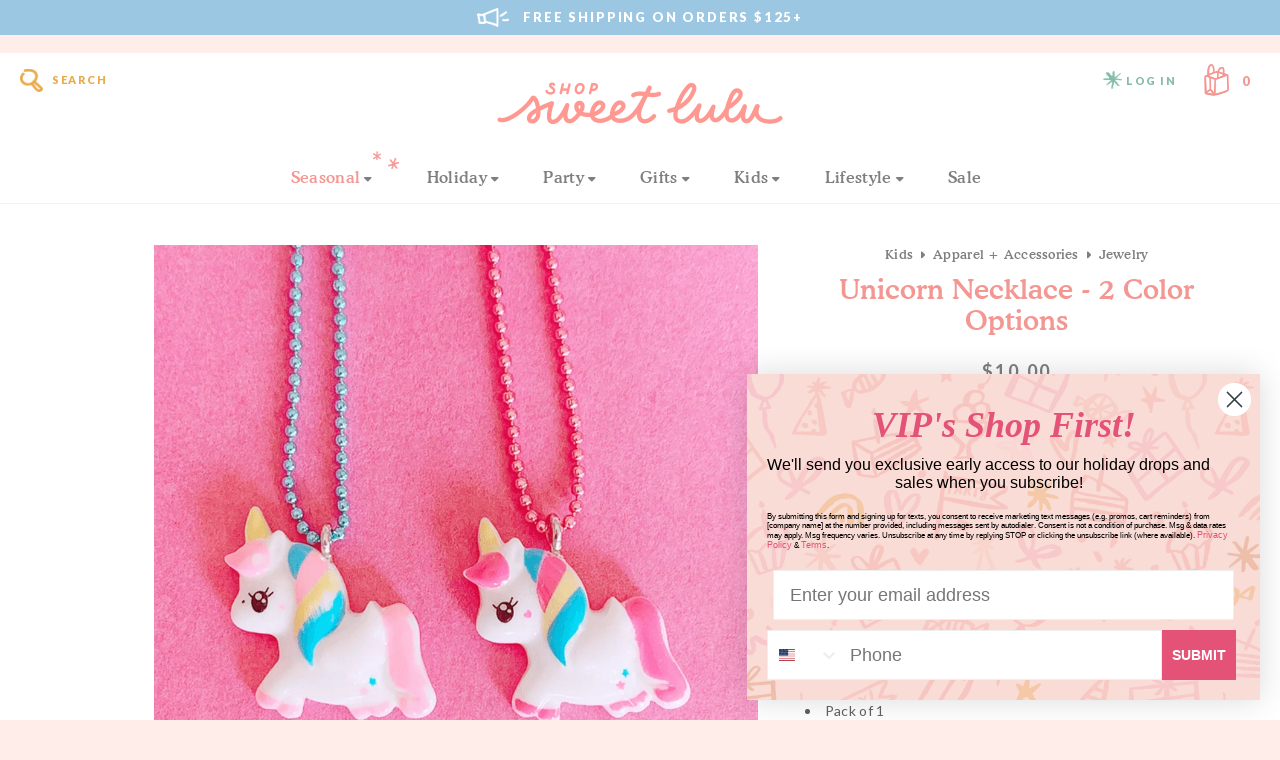

--- FILE ---
content_type: text/html; charset=utf-8
request_url: https://shopsweetlulu.com/products/unicorn-necklace-2-color-options
body_size: 49019
content:
<!doctype html>
<html lang="en">
	<head>

		
		<!-- Google Tag Manager -->
		<script>
		window.dataLayer = window.dataLayer || [];
		</script>    
		<script>(function(w,d,s,l,i){w[l]=w[l]||[];w[l].push({'gtm.start':
		new Date().getTime(),event:'gtm.js'});var f=d.getElementsByTagName(s)[0],
		j=d.createElement(s),dl=l!='dataLayer'?'&l='+l:'';j.async=true;j.src=
		'https://www.googletagmanager.com/gtm.js?id='+i+dl;f.parentNode.insertBefore(j,f);
		})(window,document,'script','dataLayer','GTM-NKD997T');</script>
		<!-- End Google Tag Manager -->
		

		<meta charset="utf-8" />
		<meta name="description" content="The cutest Tiny little Unicorn in 90&#39;s style! Pack of 1 Chain Color Options: Pink or Blue Length: 27.5&quot; (It can be cut shorter.) Handmade in the US Nickel and lead-free" />
		<meta name="viewport" content="width=device-width, initial-scale=1.0" />

		<link rel="canonical" href="https://shopsweetlulu.com/products/unicorn-necklace-2-color-options" />
		<link rel="shortcut icon" href="//shopsweetlulu.com/cdn/shop/t/94/assets/favicon.png?v=182241098486196562381685082015" type="image/png" />

		<title>Unicorn Necklace - 2 Color Options &ndash; Shop Sweet Lulu</title>

		<link href="//shopsweetlulu.com/cdn/shop/t/94/assets/styles.css?v=58174265397139881521696420311" rel="stylesheet" type="text/css" media="all" />


<link rel="preconnect" href="https://fonts.googleapis.com">
<link rel="preconnect" href="https://fonts.gstatic.com" crossorigin>
<link href="https://fonts.googleapis.com/css2?family=Lato:wght@400;700;900&amp;family=Libre+Baskerville:ital@1&amp;display=swap" rel="stylesheet" type="text/css" media="all" />


<link href="" rel="stylesheet" type="text/css" media="all" />


<script src="https://kit.fontawesome.com/126b65ba55.js" crossorigin="anonymous"></script>


<link href="https://fonts.googleapis.com/icon?family=Material+Icons" rel="stylesheet" type="text/css" media="all" />



	<link href="//shopsweetlulu.com/cdn/shop/t/94/assets/lightbox.min.css?v=92229958916687277151696420311" rel="stylesheet" type="text/css" media="all" />



		<script src="//ajax.googleapis.com/ajax/libs/jquery/1.9.1/jquery.min.js" type="text/javascript"></script>
		<script src="//shopsweetlulu.com/cdn/shop/t/94/assets/jquery.bxslider.min.js?v=43813546433208322651683944828" type="text/javascript"></script>
		
		

<meta property="og:site_name" content="Shop Sweet Lulu">
<meta property="og:url" content="https://shopsweetlulu.com/products/unicorn-necklace-2-color-options">
<meta property="og:title" content="Unicorn Necklace - 2 Color Options">
<meta property="og:type" content="product">
<meta property="og:description" content="The cutest Tiny little Unicorn in 90&#39;s style! Pack of 1 Chain Color Options: Pink or Blue Length: 27.5&quot; (It can be cut shorter.) Handmade in the US Nickel and lead-free"><meta property="og:image" content="http://shopsweetlulu.com/cdn/shop/products/Shop-Sweet-Lulu-Unicorn-Necklace-2-Color-Options.png?v=1649053988">
  <meta property="og:image:secure_url" content="https://shopsweetlulu.com/cdn/shop/products/Shop-Sweet-Lulu-Unicorn-Necklace-2-Color-Options.png?v=1649053988">
  <meta property="og:image:width" content="1000">
  <meta property="og:image:height" content="1000"><meta property="og:price:amount" content="10.00">
  <meta property="og:price:currency" content="USD"><meta name="twitter:card" content="summary_large_image">
<meta name="twitter:title" content="Unicorn Necklace - 2 Color Options">
<meta name="twitter:description" content="The cutest Tiny little Unicorn in 90&#39;s style! Pack of 1 Chain Color Options: Pink or Blue Length: 27.5&quot; (It can be cut shorter.) Handmade in the US Nickel and lead-free">


		<script>window.performance && window.performance.mark && window.performance.mark('shopify.content_for_header.start');</script><meta name="google-site-verification" content="3r1QXFEvXm8opI2OkFKAh-gLLJO9E3EB7WFZ75OOVyg">
<meta name="google-site-verification" content="3r1QXFEvXm8opI2OkFKAh-gLLJO9E3EB7WFZ75OOVyg">
<meta id="shopify-digital-wallet" name="shopify-digital-wallet" content="/6549053/digital_wallets/dialog">
<meta name="shopify-checkout-api-token" content="e4a4428aa024badc0d687eb544e9075c">
<meta id="in-context-paypal-metadata" data-shop-id="6549053" data-venmo-supported="false" data-environment="production" data-locale="en_US" data-paypal-v4="true" data-currency="USD">
<link rel="alternate" hreflang="x-default" href="https://shopsweetlulu.com/products/unicorn-necklace-2-color-options">
<link rel="alternate" hreflang="en" href="https://shopsweetlulu.com/products/unicorn-necklace-2-color-options">
<link rel="alternate" hreflang="en-CA" href="https://shopsweetlulu.com/en-ca/products/unicorn-necklace-2-color-options">
<link rel="alternate" type="application/json+oembed" href="https://shopsweetlulu.com/products/unicorn-necklace-2-color-options.oembed">
<script async="async" src="/checkouts/internal/preloads.js?locale=en-US"></script>
<link rel="preconnect" href="https://shop.app" crossorigin="anonymous">
<script async="async" src="https://shop.app/checkouts/internal/preloads.js?locale=en-US&shop_id=6549053" crossorigin="anonymous"></script>
<script id="apple-pay-shop-capabilities" type="application/json">{"shopId":6549053,"countryCode":"US","currencyCode":"USD","merchantCapabilities":["supports3DS"],"merchantId":"gid:\/\/shopify\/Shop\/6549053","merchantName":"Shop Sweet Lulu","requiredBillingContactFields":["postalAddress","email","phone"],"requiredShippingContactFields":["postalAddress","email","phone"],"shippingType":"shipping","supportedNetworks":["visa","masterCard","amex","discover","elo","jcb"],"total":{"type":"pending","label":"Shop Sweet Lulu","amount":"1.00"},"shopifyPaymentsEnabled":true,"supportsSubscriptions":true}</script>
<script id="shopify-features" type="application/json">{"accessToken":"e4a4428aa024badc0d687eb544e9075c","betas":["rich-media-storefront-analytics"],"domain":"shopsweetlulu.com","predictiveSearch":true,"shopId":6549053,"locale":"en"}</script>
<script>var Shopify = Shopify || {};
Shopify.shop = "shop-sweet-lulu.myshopify.com";
Shopify.locale = "en";
Shopify.currency = {"active":"USD","rate":"1.0"};
Shopify.country = "US";
Shopify.theme = {"name":"Shop Sweet Lulu (June 2023)","id":121376800862,"schema_name":"Shop Sweet Lulu","schema_version":"June 2023","theme_store_id":null,"role":"main"};
Shopify.theme.handle = "null";
Shopify.theme.style = {"id":null,"handle":null};
Shopify.cdnHost = "shopsweetlulu.com/cdn";
Shopify.routes = Shopify.routes || {};
Shopify.routes.root = "/";</script>
<script type="module">!function(o){(o.Shopify=o.Shopify||{}).modules=!0}(window);</script>
<script>!function(o){function n(){var o=[];function n(){o.push(Array.prototype.slice.apply(arguments))}return n.q=o,n}var t=o.Shopify=o.Shopify||{};t.loadFeatures=n(),t.autoloadFeatures=n()}(window);</script>
<script>
  window.ShopifyPay = window.ShopifyPay || {};
  window.ShopifyPay.apiHost = "shop.app\/pay";
  window.ShopifyPay.redirectState = null;
</script>
<script id="shop-js-analytics" type="application/json">{"pageType":"product"}</script>
<script defer="defer" async type="module" src="//shopsweetlulu.com/cdn/shopifycloud/shop-js/modules/v2/client.init-shop-cart-sync_BT-GjEfc.en.esm.js"></script>
<script defer="defer" async type="module" src="//shopsweetlulu.com/cdn/shopifycloud/shop-js/modules/v2/chunk.common_D58fp_Oc.esm.js"></script>
<script defer="defer" async type="module" src="//shopsweetlulu.com/cdn/shopifycloud/shop-js/modules/v2/chunk.modal_xMitdFEc.esm.js"></script>
<script type="module">
  await import("//shopsweetlulu.com/cdn/shopifycloud/shop-js/modules/v2/client.init-shop-cart-sync_BT-GjEfc.en.esm.js");
await import("//shopsweetlulu.com/cdn/shopifycloud/shop-js/modules/v2/chunk.common_D58fp_Oc.esm.js");
await import("//shopsweetlulu.com/cdn/shopifycloud/shop-js/modules/v2/chunk.modal_xMitdFEc.esm.js");

  window.Shopify.SignInWithShop?.initShopCartSync?.({"fedCMEnabled":true,"windoidEnabled":true});

</script>
<script>
  window.Shopify = window.Shopify || {};
  if (!window.Shopify.featureAssets) window.Shopify.featureAssets = {};
  window.Shopify.featureAssets['shop-js'] = {"shop-cart-sync":["modules/v2/client.shop-cart-sync_DZOKe7Ll.en.esm.js","modules/v2/chunk.common_D58fp_Oc.esm.js","modules/v2/chunk.modal_xMitdFEc.esm.js"],"init-fed-cm":["modules/v2/client.init-fed-cm_B6oLuCjv.en.esm.js","modules/v2/chunk.common_D58fp_Oc.esm.js","modules/v2/chunk.modal_xMitdFEc.esm.js"],"shop-cash-offers":["modules/v2/client.shop-cash-offers_D2sdYoxE.en.esm.js","modules/v2/chunk.common_D58fp_Oc.esm.js","modules/v2/chunk.modal_xMitdFEc.esm.js"],"shop-login-button":["modules/v2/client.shop-login-button_QeVjl5Y3.en.esm.js","modules/v2/chunk.common_D58fp_Oc.esm.js","modules/v2/chunk.modal_xMitdFEc.esm.js"],"pay-button":["modules/v2/client.pay-button_DXTOsIq6.en.esm.js","modules/v2/chunk.common_D58fp_Oc.esm.js","modules/v2/chunk.modal_xMitdFEc.esm.js"],"shop-button":["modules/v2/client.shop-button_DQZHx9pm.en.esm.js","modules/v2/chunk.common_D58fp_Oc.esm.js","modules/v2/chunk.modal_xMitdFEc.esm.js"],"avatar":["modules/v2/client.avatar_BTnouDA3.en.esm.js"],"init-windoid":["modules/v2/client.init-windoid_CR1B-cfM.en.esm.js","modules/v2/chunk.common_D58fp_Oc.esm.js","modules/v2/chunk.modal_xMitdFEc.esm.js"],"init-shop-for-new-customer-accounts":["modules/v2/client.init-shop-for-new-customer-accounts_C_vY_xzh.en.esm.js","modules/v2/client.shop-login-button_QeVjl5Y3.en.esm.js","modules/v2/chunk.common_D58fp_Oc.esm.js","modules/v2/chunk.modal_xMitdFEc.esm.js"],"init-shop-email-lookup-coordinator":["modules/v2/client.init-shop-email-lookup-coordinator_BI7n9ZSv.en.esm.js","modules/v2/chunk.common_D58fp_Oc.esm.js","modules/v2/chunk.modal_xMitdFEc.esm.js"],"init-shop-cart-sync":["modules/v2/client.init-shop-cart-sync_BT-GjEfc.en.esm.js","modules/v2/chunk.common_D58fp_Oc.esm.js","modules/v2/chunk.modal_xMitdFEc.esm.js"],"shop-toast-manager":["modules/v2/client.shop-toast-manager_DiYdP3xc.en.esm.js","modules/v2/chunk.common_D58fp_Oc.esm.js","modules/v2/chunk.modal_xMitdFEc.esm.js"],"init-customer-accounts":["modules/v2/client.init-customer-accounts_D9ZNqS-Q.en.esm.js","modules/v2/client.shop-login-button_QeVjl5Y3.en.esm.js","modules/v2/chunk.common_D58fp_Oc.esm.js","modules/v2/chunk.modal_xMitdFEc.esm.js"],"init-customer-accounts-sign-up":["modules/v2/client.init-customer-accounts-sign-up_iGw4briv.en.esm.js","modules/v2/client.shop-login-button_QeVjl5Y3.en.esm.js","modules/v2/chunk.common_D58fp_Oc.esm.js","modules/v2/chunk.modal_xMitdFEc.esm.js"],"shop-follow-button":["modules/v2/client.shop-follow-button_CqMgW2wH.en.esm.js","modules/v2/chunk.common_D58fp_Oc.esm.js","modules/v2/chunk.modal_xMitdFEc.esm.js"],"checkout-modal":["modules/v2/client.checkout-modal_xHeaAweL.en.esm.js","modules/v2/chunk.common_D58fp_Oc.esm.js","modules/v2/chunk.modal_xMitdFEc.esm.js"],"shop-login":["modules/v2/client.shop-login_D91U-Q7h.en.esm.js","modules/v2/chunk.common_D58fp_Oc.esm.js","modules/v2/chunk.modal_xMitdFEc.esm.js"],"lead-capture":["modules/v2/client.lead-capture_BJmE1dJe.en.esm.js","modules/v2/chunk.common_D58fp_Oc.esm.js","modules/v2/chunk.modal_xMitdFEc.esm.js"],"payment-terms":["modules/v2/client.payment-terms_Ci9AEqFq.en.esm.js","modules/v2/chunk.common_D58fp_Oc.esm.js","modules/v2/chunk.modal_xMitdFEc.esm.js"]};
</script>
<script>(function() {
  var isLoaded = false;
  function asyncLoad() {
    if (isLoaded) return;
    isLoaded = true;
    var urls = ["https:\/\/formbuilder.hulkapps.com\/skeletopapp.js?shop=shop-sweet-lulu.myshopify.com","\/\/shop-sweet-lulu.bookthatapp.com\/javascripts\/bta.js?shop=shop-sweet-lulu.myshopify.com","https:\/\/instafeed.nfcube.com\/cdn\/b164adef5a6c23942436264f3ba964fe.js?shop=shop-sweet-lulu.myshopify.com","https:\/\/live.bb.eight-cdn.com\/script.js?shop=shop-sweet-lulu.myshopify.com","https:\/\/cdn.hextom.com\/js\/freeshippingbar.js?shop=shop-sweet-lulu.myshopify.com","https:\/\/cdn.shipinsure.io\/shipinsure_shopify_6_1.min.js?shop_name=shop-sweet-lulu.myshopify.com\u0026shop=shop-sweet-lulu.myshopify.com","https:\/\/upsells.boldapps.net\/v2_ui\/js\/UpsellTracker.js?shop=shop-sweet-lulu.myshopify.com","https:\/\/upsells.boldapps.net\/v2_ui\/js\/upsell.js?shop=shop-sweet-lulu.myshopify.com"];
    for (var i = 0; i < urls.length; i++) {
      var s = document.createElement('script');
      s.type = 'text/javascript';
      s.async = true;
      s.src = urls[i];
      var x = document.getElementsByTagName('script')[0];
      x.parentNode.insertBefore(s, x);
    }
  };
  if(window.attachEvent) {
    window.attachEvent('onload', asyncLoad);
  } else {
    window.addEventListener('load', asyncLoad, false);
  }
})();</script>
<script id="__st">var __st={"a":6549053,"offset":-18000,"reqid":"be1748cd-07f5-40c1-bdd7-174b3ab07500-1769463589","pageurl":"shopsweetlulu.com\/products\/unicorn-necklace-2-color-options","u":"8e0c96c0ea1b","p":"product","rtyp":"product","rid":6669955465310};</script>
<script>window.ShopifyPaypalV4VisibilityTracking = true;</script>
<script id="captcha-bootstrap">!function(){'use strict';const t='contact',e='account',n='new_comment',o=[[t,t],['blogs',n],['comments',n],[t,'customer']],c=[[e,'customer_login'],[e,'guest_login'],[e,'recover_customer_password'],[e,'create_customer']],r=t=>t.map((([t,e])=>`form[action*='/${t}']:not([data-nocaptcha='true']) input[name='form_type'][value='${e}']`)).join(','),a=t=>()=>t?[...document.querySelectorAll(t)].map((t=>t.form)):[];function s(){const t=[...o],e=r(t);return a(e)}const i='password',u='form_key',d=['recaptcha-v3-token','g-recaptcha-response','h-captcha-response',i],f=()=>{try{return window.sessionStorage}catch{return}},m='__shopify_v',_=t=>t.elements[u];function p(t,e,n=!1){try{const o=window.sessionStorage,c=JSON.parse(o.getItem(e)),{data:r}=function(t){const{data:e,action:n}=t;return t[m]||n?{data:e,action:n}:{data:t,action:n}}(c);for(const[e,n]of Object.entries(r))t.elements[e]&&(t.elements[e].value=n);n&&o.removeItem(e)}catch(o){console.error('form repopulation failed',{error:o})}}const l='form_type',E='cptcha';function T(t){t.dataset[E]=!0}const w=window,h=w.document,L='Shopify',v='ce_forms',y='captcha';let A=!1;((t,e)=>{const n=(g='f06e6c50-85a8-45c8-87d0-21a2b65856fe',I='https://cdn.shopify.com/shopifycloud/storefront-forms-hcaptcha/ce_storefront_forms_captcha_hcaptcha.v1.5.2.iife.js',D={infoText:'Protected by hCaptcha',privacyText:'Privacy',termsText:'Terms'},(t,e,n)=>{const o=w[L][v],c=o.bindForm;if(c)return c(t,g,e,D).then(n);var r;o.q.push([[t,g,e,D],n]),r=I,A||(h.body.append(Object.assign(h.createElement('script'),{id:'captcha-provider',async:!0,src:r})),A=!0)});var g,I,D;w[L]=w[L]||{},w[L][v]=w[L][v]||{},w[L][v].q=[],w[L][y]=w[L][y]||{},w[L][y].protect=function(t,e){n(t,void 0,e),T(t)},Object.freeze(w[L][y]),function(t,e,n,w,h,L){const[v,y,A,g]=function(t,e,n){const i=e?o:[],u=t?c:[],d=[...i,...u],f=r(d),m=r(i),_=r(d.filter((([t,e])=>n.includes(e))));return[a(f),a(m),a(_),s()]}(w,h,L),I=t=>{const e=t.target;return e instanceof HTMLFormElement?e:e&&e.form},D=t=>v().includes(t);t.addEventListener('submit',(t=>{const e=I(t);if(!e)return;const n=D(e)&&!e.dataset.hcaptchaBound&&!e.dataset.recaptchaBound,o=_(e),c=g().includes(e)&&(!o||!o.value);(n||c)&&t.preventDefault(),c&&!n&&(function(t){try{if(!f())return;!function(t){const e=f();if(!e)return;const n=_(t);if(!n)return;const o=n.value;o&&e.removeItem(o)}(t);const e=Array.from(Array(32),(()=>Math.random().toString(36)[2])).join('');!function(t,e){_(t)||t.append(Object.assign(document.createElement('input'),{type:'hidden',name:u})),t.elements[u].value=e}(t,e),function(t,e){const n=f();if(!n)return;const o=[...t.querySelectorAll(`input[type='${i}']`)].map((({name:t})=>t)),c=[...d,...o],r={};for(const[a,s]of new FormData(t).entries())c.includes(a)||(r[a]=s);n.setItem(e,JSON.stringify({[m]:1,action:t.action,data:r}))}(t,e)}catch(e){console.error('failed to persist form',e)}}(e),e.submit())}));const S=(t,e)=>{t&&!t.dataset[E]&&(n(t,e.some((e=>e===t))),T(t))};for(const o of['focusin','change'])t.addEventListener(o,(t=>{const e=I(t);D(e)&&S(e,y())}));const B=e.get('form_key'),M=e.get(l),P=B&&M;t.addEventListener('DOMContentLoaded',(()=>{const t=y();if(P)for(const e of t)e.elements[l].value===M&&p(e,B);[...new Set([...A(),...v().filter((t=>'true'===t.dataset.shopifyCaptcha))])].forEach((e=>S(e,t)))}))}(h,new URLSearchParams(w.location.search),n,t,e,['guest_login'])})(!0,!0)}();</script>
<script integrity="sha256-4kQ18oKyAcykRKYeNunJcIwy7WH5gtpwJnB7kiuLZ1E=" data-source-attribution="shopify.loadfeatures" defer="defer" src="//shopsweetlulu.com/cdn/shopifycloud/storefront/assets/storefront/load_feature-a0a9edcb.js" crossorigin="anonymous"></script>
<script crossorigin="anonymous" defer="defer" src="//shopsweetlulu.com/cdn/shopifycloud/storefront/assets/shopify_pay/storefront-65b4c6d7.js?v=20250812"></script>
<script data-source-attribution="shopify.dynamic_checkout.dynamic.init">var Shopify=Shopify||{};Shopify.PaymentButton=Shopify.PaymentButton||{isStorefrontPortableWallets:!0,init:function(){window.Shopify.PaymentButton.init=function(){};var t=document.createElement("script");t.src="https://shopsweetlulu.com/cdn/shopifycloud/portable-wallets/latest/portable-wallets.en.js",t.type="module",document.head.appendChild(t)}};
</script>
<script data-source-attribution="shopify.dynamic_checkout.buyer_consent">
  function portableWalletsHideBuyerConsent(e){var t=document.getElementById("shopify-buyer-consent"),n=document.getElementById("shopify-subscription-policy-button");t&&n&&(t.classList.add("hidden"),t.setAttribute("aria-hidden","true"),n.removeEventListener("click",e))}function portableWalletsShowBuyerConsent(e){var t=document.getElementById("shopify-buyer-consent"),n=document.getElementById("shopify-subscription-policy-button");t&&n&&(t.classList.remove("hidden"),t.removeAttribute("aria-hidden"),n.addEventListener("click",e))}window.Shopify?.PaymentButton&&(window.Shopify.PaymentButton.hideBuyerConsent=portableWalletsHideBuyerConsent,window.Shopify.PaymentButton.showBuyerConsent=portableWalletsShowBuyerConsent);
</script>
<script data-source-attribution="shopify.dynamic_checkout.cart.bootstrap">document.addEventListener("DOMContentLoaded",(function(){function t(){return document.querySelector("shopify-accelerated-checkout-cart, shopify-accelerated-checkout")}if(t())Shopify.PaymentButton.init();else{new MutationObserver((function(e,n){t()&&(Shopify.PaymentButton.init(),n.disconnect())})).observe(document.body,{childList:!0,subtree:!0})}}));
</script>
<link id="shopify-accelerated-checkout-styles" rel="stylesheet" media="screen" href="https://shopsweetlulu.com/cdn/shopifycloud/portable-wallets/latest/accelerated-checkout-backwards-compat.css" crossorigin="anonymous">
<style id="shopify-accelerated-checkout-cart">
        #shopify-buyer-consent {
  margin-top: 1em;
  display: inline-block;
  width: 100%;
}

#shopify-buyer-consent.hidden {
  display: none;
}

#shopify-subscription-policy-button {
  background: none;
  border: none;
  padding: 0;
  text-decoration: underline;
  font-size: inherit;
  cursor: pointer;
}

#shopify-subscription-policy-button::before {
  box-shadow: none;
}

      </style>

<script>window.performance && window.performance.mark && window.performance.mark('shopify.content_for_header.end');</script>
		
		
		
		
		

	<!-- BEGIN app block: shopify://apps/sc-easy-redirects/blocks/app/be3f8dbd-5d43-46b4-ba43-2d65046054c2 -->
    <!-- common for all pages -->
    
    
        
            <script src="https://cdn.shopify.com/extensions/264f3360-3201-4ab7-9087-2c63466c86a3/sc-easy-redirects-5/assets/esc-redirect-app.js" async></script>
        
    




<!-- END app block --><!-- BEGIN app block: shopify://apps/eg-auto-add-to-cart/blocks/app-embed/0f7d4f74-1e89-4820-aec4-6564d7e535d2 -->










  
    <script
      async
      type="text/javascript"
      src="https://cdn.506.io/eg/script.js?shop=shop-sweet-lulu.myshopify.com&v=7"
    ></script>
  



  <meta id="easygift-shop" itemid="c2hvcF8kXzE3Njk0NjM1ODk=" content="{&quot;isInstalled&quot;:true,&quot;installedOn&quot;:&quot;2023-07-19T05:46:06.374Z&quot;,&quot;appVersion&quot;:&quot;3.0&quot;,&quot;subscriptionName&quot;:&quot;Unlimited&quot;,&quot;cartAnalytics&quot;:true,&quot;freeTrialEndsOn&quot;:null,&quot;settings&quot;:{&quot;reminderBannerStyle&quot;:{&quot;position&quot;:{&quot;horizontal&quot;:&quot;right&quot;,&quot;vertical&quot;:&quot;bottom&quot;},&quot;imageUrl&quot;:null,&quot;closingMode&quot;:&quot;doNotAutoClose&quot;,&quot;cssStyles&quot;:&quot;&quot;,&quot;displayAfter&quot;:5,&quot;headerText&quot;:&quot;&quot;,&quot;primaryColor&quot;:&quot;#000000&quot;,&quot;reshowBannerAfter&quot;:&quot;everyNewSession&quot;,&quot;selfcloseAfter&quot;:5,&quot;showImage&quot;:false,&quot;subHeaderText&quot;:&quot;&quot;},&quot;addedItemIdentifier&quot;:&quot;_Gifted&quot;,&quot;ignoreOtherAppLineItems&quot;:null,&quot;customVariantsInfoLifetimeMins&quot;:1440,&quot;redirectPath&quot;:null,&quot;ignoreNonStandardCartRequests&quot;:false,&quot;bannerStyle&quot;:{&quot;position&quot;:{&quot;horizontal&quot;:&quot;right&quot;,&quot;vertical&quot;:&quot;bottom&quot;},&quot;cssStyles&quot;:null,&quot;primaryColor&quot;:&quot;#000000&quot;},&quot;themePresetId&quot;:&quot;0&quot;,&quot;notificationStyle&quot;:{&quot;position&quot;:{&quot;horizontal&quot;:&quot;right&quot;,&quot;vertical&quot;:&quot;bottom&quot;},&quot;primaryColor&quot;:&quot;#F7A198&quot;,&quot;duration&quot;:&quot;3.0&quot;,&quot;cssStyles&quot;:&quot;#aca-notifications-wrapper {\n  display: block;\n  right: 0;\n  bottom: 0;\n  position: fixed;\n  z-index: 99999999;\n  max-height: 100%;\n  overflow: auto;\n}\n.aca-notification-container {\n  display: flex;\n  flex-direction: row;\n  text-align: left;\n  font-size: 16px;\n  margin: 12px;\n  padding: 8px;\n  background-color: #FFFFFF;\n  width: fit-content;\n  box-shadow: rgb(170 170 170) 0px 0px 5px;\n  border-radius: 8px;\n  opacity: 0;\n  transition: opacity 0.4s ease-in-out;\n}\n.aca-notification-container .aca-notification-image {\n  display: flex;\n  align-items: center;\n  justify-content: center;\n  min-height: 60px;\n  min-width: 60px;\n  height: 60px;\n  width: 60px;\n  background-color: #FFFFFF;\n  margin: 8px;\n}\n.aca-notification-image img {\n  display: block;\n  max-width: 100%;\n  max-height: 100%;\n  width: auto;\n  height: auto;\n  border-radius: 6px;\n  box-shadow: rgba(99, 115, 129, 0.29) 0px 0px 4px 1px;\n}\n.aca-notification-container .aca-notification-text {\n  flex-grow: 1;\n  margin: 8px;\n  max-width: 260px;\n}\n.aca-notification-heading {\n  font-size: 24px;\n  margin: 0 0 0.3em 0;\n  line-height: normal;\n  word-break: break-word;\n  line-height: 1.2;\n  max-height: 3.6em;\n  overflow: hidden;\n  color: #F7A198;\n}\n.aca-notification-subheading {\n  font-size: 18px;\n  margin: 0;\n  line-height: normal;\n  word-break: break-word;\n  line-height: 1.4;\n  max-height: 5.6em;\n  overflow: hidden;\n  color: #F7A198;\n}\n@media screen and (max-width: 450px) {\n  #aca-notifications-wrapper {\n    left: 0;\n    right: 0;\n  }\n  .aca-notification-container {\n    width: auto;\n  }\n.aca-notification-container .aca-notification-text {\n    max-width: none;\n  }\n}&quot;,&quot;hasCustomizations&quot;:false},&quot;fetchCartData&quot;:false,&quot;useLocalStorage&quot;:{&quot;enabled&quot;:false,&quot;expiryMinutes&quot;:null},&quot;popupStyle&quot;:{&quot;primaryColor&quot;:&quot;#F7A198&quot;,&quot;secondaryColor&quot;:&quot;#F7A198&quot;,&quot;cssStyles&quot;:&quot;#aca-modal {\n  position: fixed;\n  left: 0;\n  top: 0;\n  width: 100%;\n  height: 100%;\n  background: rgba(0, 0, 0, 0.5);\n  z-index: 99999999;\n  overflow-x: hidden;\n  overflow-y: auto;\n  display: block;\n}\n#aca-modal-wrapper {\n  display: flex;\n  align-items: center;\n  width: 80%;\n  height: auto;\n  max-width: 1000px;\n  min-height: calc(100% - 60px);\n  margin: 30px auto;\n}\n#aca-modal-container {\n  position: relative;\n  display: flex;\n  flex-direction: column;\n  align-items: center;\n  justify-content: center;\n  box-shadow: 0 0 1.5rem rgba(17, 17, 17, 0.7);\n  width: 100%;\n  padding: 20px;\n  background-color: #FFFFFF;\n}\n#aca-close-icon-container {\n  position: absolute;\n  top: 12px;\n  right: 12px;\n  width: 25px;\n  display: none;\n}\n#aca-close-icon {\n  stroke: #333333;\n}\n#aca-modal-custom-image-container {\n  background-color: #FFFFFF;\n  margin: 0.5em 0;\n}\n#aca-modal-custom-image-container img {\n  display: block;\n  min-width: 60px;\n  min-height: 60px;\n  max-width: 200px;\n  max-height: 200px;\n  width: auto;\n  height: auto;\n}\n#aca-modal-headline {\n  text-align: center;\n  text-transform: none;\n  letter-spacing: normal;\n  margin: 0.5em 0;\n  font-size: 30px;\n  color: #F7A198;\n}\n#aca-modal-subheadline {\n  text-align: center;\n  font-weight: normal;\n  margin: 0 0 0.5em 0;\n  font-size: 20px;\n  color: #F7A198;\n}\n#aca-products-container {\n  display: flex;\n  align-items: flex-start;\n  justify-content: center;\n  flex-wrap: wrap;\n  width: 85%;\n}\n#aca-products-container .aca-product {\n  text-align: center;\n  margin: 30px;\n  width: 200px;\n}\n.aca-product-image {\n  display: flex;\n  align-items: center;\n  justify-content: center;\n  width: 100%;\n  height: 200px;\n  background-color: #FFFFFF;\n  margin-bottom: 1em;\n}\n.aca-product-image img {\n  display: block;\n  max-width: 100%;\n  max-height: 100%;\n  width: auto;\n  height: auto;\n}\n.aca-product-name, .aca-subscription-name {\n  color: #333333;\n  line-height: inherit;\n  word-break: break-word;\n  font-size: 16px;\n}\n.aca-product-variant-name {\n  margin-top: 1em;\n  color: #333333;\n  line-height: inherit;\n  word-break: break-word;\n  font-size: 16px;\n}\n.aca-product-price {\n  color: #333333;\n  line-height: inherit;\n  font-size: 16px;\n}\n.aca-subscription-label {\n  color: #333333;\n  line-height: inherit;\n  word-break: break-word;\n  font-weight: 600;\n  font-size: 16px;\n}\n.aca-product-dropdown {\n  position: relative;\n  display: flex;\n  align-items: center;\n  cursor: pointer;\n  width: 100%;\n  height: 42px;\n  background-color: #FFFFFF;\n  line-height: inherit;\n  margin-bottom: 1em;\n}\n.aca-product-dropdown .dropdown-icon {\n  position: absolute;\n  right: 8px;\n  height: 12px;\n  width: 12px;\n  fill: #E1E3E4;\n}\n.aca-product-dropdown select::before,\n.aca-product-dropdown select::after {\n  box-sizing: border-box;\n}\nselect.aca-product-dropdown::-ms-expand {\n  display: none;\n}\n.aca-product-dropdown select {\n  box-sizing: border-box;\n  background-color: transparent;\n  border: none;\n  margin: 0;\n  cursor: inherit;\n  line-height: inherit;\n  outline: none;\n  -moz-appearance: none;\n  -webkit-appearance: none;\n  appearance: none;\n  background-image: none;\n  border-top-left-radius: 0;\n  border-top-right-radius: 0;\n  border-bottom-right-radius: 0;\n  border-bottom-left-radius: 0;\n  z-index: 1;\n  width: 100%;\n  height: 100%;\n  cursor: pointer;\n  border: 1px solid #E1E3E4;\n  border-radius: 2px;\n  color: #333333;\n  padding: 0 30px 0 10px;\n  font-size: 15px;\n}\n.aca-product-button {\n  border: none;\n  cursor: pointer;\n  width: 100%;\n  min-height: 42px;\n  word-break: break-word;\n  padding: 8px 14px;\n  background-color: #F7A198;\n  text-transform: uppercase;\n  line-height: inherit;\n  border: 1px solid transparent;\n  border-radius: 2px;\n  font-size: 14px;\n  color: #FFFFFF;\n  font-weight: bold;\n  letter-spacing: 1.039px;\n}\n.aca-product-button.aca-product-out-of-stock-button {\n  cursor: default;\n  border: 1px solid #F7A198;\n  background-color: #FFFFFF;\n  color: #F7A198;\n}\n.aca-button-loader {\n  display: block;\n  border: 3px solid transparent;\n  border-radius: 50%;\n  border-top: 3px solid #FFFFFF;\n  width: 20px;\n  height: 20px;\n  background: transparent;\n  margin: 0 auto;\n  -webkit-animation: aca-loader 0.5s linear infinite;\n  animation: aca-loader 0.5s linear infinite;\n}\n@-webkit-keyframes aca-loader {\n  0% {\n    -webkit-transform: rotate(0deg);\n  }\n  100% {\n    -webkit-transform: rotate(360deg);\n  }\n}\n@keyframes aca-loader {\n  0% {\n    transform: rotate(0deg);\n  }\n  100% {\n    transform: rotate(360deg);\n  }\n}\n.aca-button-tick {\n  display: block;\n  transform: rotate(45deg);\n  -webkit-transform: rotate(45deg);\n  height: 19px;\n  width: 9px;\n  margin: 0 auto;\n  border-bottom: 3px solid #FFFFFF;\n  border-right: 3px solid #FFFFFF;\n}\n.aca-button-cross \u003e svg {\n  width: 22px;\n  margin-bottom: -6px;\n}\n.aca-button-cross .button-cross-icon {\n  stroke: #FFFFFF;\n}\n#aca-bottom-close {\n  cursor: pointer;\n  text-align: center;\n  word-break: break-word;\n  color: #F7A198;\n  font-size: 16px;\n}\n@media screen and (min-width: 951px) and (max-width: 1200px) {\n   #aca-products-container {\n    width: 95%;\n    padding: 20px 0;\n  }\n  #aca-products-container .aca-product {\n    margin: 20px 3%;\n    padding: 0;\n  }\n}\n@media screen and (min-width: 951px) and (max-width: 1024px) {\n  #aca-products-container .aca-product {\n    margin: 20px 2%;\n  }\n}\n@media screen and (max-width: 950px) {\n  #aca-products-container {\n    width: 95%;\n    padding: 0;\n  }\n  #aca-products-container .aca-product {\n    width: 45%;\n    max-width: 200px;\n    margin: 2.5%;\n  }\n}\n@media screen and (min-width: 602px) and (max-width: 950px) {\n  #aca-products-container .aca-product {\n    margin: 4%;\n  }\n}\n@media screen and (max-width: 767px) {\n  #aca-modal-wrapper {\n    width: 90%;\n  }\n}\n@media screen and (max-width: 576px) {\n  #aca-modal-container {\n    padding: 23px 0 0;\n  }\n  #aca-close-icon-container {\n    display: block;\n  }\n  #aca-bottom-close {\n    margin: 10px;\n    font-size: 14px;\n  }\n  #aca-modal-headline {\n    margin: 10px 5%;\n    font-size: 20px;\n  }\n  #aca-modal-subheadline {\n    margin: 0 0 5px 0;\n    font-size: 16px;\n  }\n  .aca-product-image {\n    height: 100px;\n    margin: 0;\n  }\n  .aca-product-name, .aca-subscription-name, .aca-product-variant-name {\n    font-size: 12px;\n    margin: 5px 0;\n  }\n  .aca-product-dropdown select, .aca-product-button, .aca-subscription-label {\n    font-size: 12px;\n  }\n  .aca-product-dropdown {\n    height: 30px;\n    margin-bottom: 7px;\n  }\n  .aca-product-button {\n    min-height: 30px;\n    padding: 4px;\n    margin-bottom: 7px;\n  }\n  .aca-button-loader {\n    border: 2px solid transparent;\n    border-top: 2px solid #FFFFFF;\n    width: 12px;\n    height: 12px;\n  }\n  .aca-button-tick {\n    height: 12px;\n    width: 6px;\n    border-bottom: 2px solid #FFFFFF;\n    border-right: 2px solid #FFFFFF;\n  }\n  .aca-button-cross \u003e svg {\n    width: 15px;\n    margin-bottom: -4px;\n  }\n  .aca-button-cross .button-cross-icon {\n    stroke: #FFFFFF;\n  }\n}&quot;,&quot;hasCustomizations&quot;:false,&quot;addButtonText&quot;:&quot;ADD TO CART&quot;,&quot;dismissButtonText&quot;:&quot;Close&quot;,&quot;outOfStockButtonText&quot;:&quot;Out of Stock&quot;,&quot;imageUrl&quot;:null,&quot;showProductLink&quot;:false,&quot;subscriptionLabel&quot;:&quot;Subscription Plan&quot;},&quot;refreshAfterBannerClick&quot;:false,&quot;disableReapplyRules&quot;:false,&quot;disableReloadOnFailedAddition&quot;:false,&quot;autoReloadCartPage&quot;:false,&quot;ajaxRedirectPath&quot;:null,&quot;allowSimultaneousRequests&quot;:false,&quot;applyRulesOnCheckout&quot;:false,&quot;enableCartCtrlOverrides&quot;:true,&quot;scriptSettings&quot;:{&quot;branding&quot;:{&quot;show&quot;:false,&quot;removalRequestSent&quot;:null},&quot;productPageRedirection&quot;:{&quot;enabled&quot;:false,&quot;products&quot;:[],&quot;redirectionURL&quot;:&quot;\/&quot;},&quot;debugging&quot;:{&quot;enabled&quot;:false,&quot;enabledOn&quot;:null,&quot;stringifyObj&quot;:false},&quot;customCSS&quot;:null,&quot;delayUpdates&quot;:2000,&quot;decodePayload&quot;:false,&quot;hideAlertsOnFrontend&quot;:false,&quot;removeEGPropertyFromSplitActionLineItems&quot;:false,&quot;fetchProductInfoFromSavedDomain&quot;:false,&quot;enableBuyNowInterceptions&quot;:false,&quot;removeProductsAddedFromExpiredRules&quot;:false,&quot;useFinalPrice&quot;:false,&quot;hideGiftedPropertyText&quot;:false,&quot;fetchCartDataBeforeRequest&quot;:false}},&quot;translations&quot;:null,&quot;defaultLocale&quot;:&quot;en&quot;,&quot;shopDomain&quot;:&quot;shopsweetlulu.com&quot;}">


<script defer>
  (async function() {
    try {

      const blockVersion = "v3"
      if (blockVersion != "v3") {
        return
      }

      let metaErrorFlag = false;
      if (metaErrorFlag) {
        return
      }

      // Parse metafields as JSON
      const metafields = {};

      // Process metafields in JavaScript
      let savedRulesArray = [];
      for (const [key, value] of Object.entries(metafields)) {
        if (value) {
          for (const prop in value) {
            // avoiding Object.Keys for performance gain -- no need to make an array of keys.
            savedRulesArray.push(value);
            break;
          }
        }
      }

      const metaTag = document.createElement('meta');
      metaTag.id = 'easygift-rules';
      metaTag.content = JSON.stringify(savedRulesArray);
      metaTag.setAttribute('itemid', 'cnVsZXNfJF8xNzY5NDYzNTg5');

      document.head.appendChild(metaTag);
      } catch (err) {
        
      }
  })();
</script>


  <script
    type="text/javascript"
    defer
  >

    (function () {
      try {
        window.EG_INFO = window.EG_INFO || {};
        var shopInfo = {"isInstalled":true,"installedOn":"2023-07-19T05:46:06.374Z","appVersion":"3.0","subscriptionName":"Unlimited","cartAnalytics":true,"freeTrialEndsOn":null,"settings":{"reminderBannerStyle":{"position":{"horizontal":"right","vertical":"bottom"},"imageUrl":null,"closingMode":"doNotAutoClose","cssStyles":"","displayAfter":5,"headerText":"","primaryColor":"#000000","reshowBannerAfter":"everyNewSession","selfcloseAfter":5,"showImage":false,"subHeaderText":""},"addedItemIdentifier":"_Gifted","ignoreOtherAppLineItems":null,"customVariantsInfoLifetimeMins":1440,"redirectPath":null,"ignoreNonStandardCartRequests":false,"bannerStyle":{"position":{"horizontal":"right","vertical":"bottom"},"cssStyles":null,"primaryColor":"#000000"},"themePresetId":"0","notificationStyle":{"position":{"horizontal":"right","vertical":"bottom"},"primaryColor":"#F7A198","duration":"3.0","cssStyles":"#aca-notifications-wrapper {\n  display: block;\n  right: 0;\n  bottom: 0;\n  position: fixed;\n  z-index: 99999999;\n  max-height: 100%;\n  overflow: auto;\n}\n.aca-notification-container {\n  display: flex;\n  flex-direction: row;\n  text-align: left;\n  font-size: 16px;\n  margin: 12px;\n  padding: 8px;\n  background-color: #FFFFFF;\n  width: fit-content;\n  box-shadow: rgb(170 170 170) 0px 0px 5px;\n  border-radius: 8px;\n  opacity: 0;\n  transition: opacity 0.4s ease-in-out;\n}\n.aca-notification-container .aca-notification-image {\n  display: flex;\n  align-items: center;\n  justify-content: center;\n  min-height: 60px;\n  min-width: 60px;\n  height: 60px;\n  width: 60px;\n  background-color: #FFFFFF;\n  margin: 8px;\n}\n.aca-notification-image img {\n  display: block;\n  max-width: 100%;\n  max-height: 100%;\n  width: auto;\n  height: auto;\n  border-radius: 6px;\n  box-shadow: rgba(99, 115, 129, 0.29) 0px 0px 4px 1px;\n}\n.aca-notification-container .aca-notification-text {\n  flex-grow: 1;\n  margin: 8px;\n  max-width: 260px;\n}\n.aca-notification-heading {\n  font-size: 24px;\n  margin: 0 0 0.3em 0;\n  line-height: normal;\n  word-break: break-word;\n  line-height: 1.2;\n  max-height: 3.6em;\n  overflow: hidden;\n  color: #F7A198;\n}\n.aca-notification-subheading {\n  font-size: 18px;\n  margin: 0;\n  line-height: normal;\n  word-break: break-word;\n  line-height: 1.4;\n  max-height: 5.6em;\n  overflow: hidden;\n  color: #F7A198;\n}\n@media screen and (max-width: 450px) {\n  #aca-notifications-wrapper {\n    left: 0;\n    right: 0;\n  }\n  .aca-notification-container {\n    width: auto;\n  }\n.aca-notification-container .aca-notification-text {\n    max-width: none;\n  }\n}","hasCustomizations":false},"fetchCartData":false,"useLocalStorage":{"enabled":false,"expiryMinutes":null},"popupStyle":{"primaryColor":"#F7A198","secondaryColor":"#F7A198","cssStyles":"#aca-modal {\n  position: fixed;\n  left: 0;\n  top: 0;\n  width: 100%;\n  height: 100%;\n  background: rgba(0, 0, 0, 0.5);\n  z-index: 99999999;\n  overflow-x: hidden;\n  overflow-y: auto;\n  display: block;\n}\n#aca-modal-wrapper {\n  display: flex;\n  align-items: center;\n  width: 80%;\n  height: auto;\n  max-width: 1000px;\n  min-height: calc(100% - 60px);\n  margin: 30px auto;\n}\n#aca-modal-container {\n  position: relative;\n  display: flex;\n  flex-direction: column;\n  align-items: center;\n  justify-content: center;\n  box-shadow: 0 0 1.5rem rgba(17, 17, 17, 0.7);\n  width: 100%;\n  padding: 20px;\n  background-color: #FFFFFF;\n}\n#aca-close-icon-container {\n  position: absolute;\n  top: 12px;\n  right: 12px;\n  width: 25px;\n  display: none;\n}\n#aca-close-icon {\n  stroke: #333333;\n}\n#aca-modal-custom-image-container {\n  background-color: #FFFFFF;\n  margin: 0.5em 0;\n}\n#aca-modal-custom-image-container img {\n  display: block;\n  min-width: 60px;\n  min-height: 60px;\n  max-width: 200px;\n  max-height: 200px;\n  width: auto;\n  height: auto;\n}\n#aca-modal-headline {\n  text-align: center;\n  text-transform: none;\n  letter-spacing: normal;\n  margin: 0.5em 0;\n  font-size: 30px;\n  color: #F7A198;\n}\n#aca-modal-subheadline {\n  text-align: center;\n  font-weight: normal;\n  margin: 0 0 0.5em 0;\n  font-size: 20px;\n  color: #F7A198;\n}\n#aca-products-container {\n  display: flex;\n  align-items: flex-start;\n  justify-content: center;\n  flex-wrap: wrap;\n  width: 85%;\n}\n#aca-products-container .aca-product {\n  text-align: center;\n  margin: 30px;\n  width: 200px;\n}\n.aca-product-image {\n  display: flex;\n  align-items: center;\n  justify-content: center;\n  width: 100%;\n  height: 200px;\n  background-color: #FFFFFF;\n  margin-bottom: 1em;\n}\n.aca-product-image img {\n  display: block;\n  max-width: 100%;\n  max-height: 100%;\n  width: auto;\n  height: auto;\n}\n.aca-product-name, .aca-subscription-name {\n  color: #333333;\n  line-height: inherit;\n  word-break: break-word;\n  font-size: 16px;\n}\n.aca-product-variant-name {\n  margin-top: 1em;\n  color: #333333;\n  line-height: inherit;\n  word-break: break-word;\n  font-size: 16px;\n}\n.aca-product-price {\n  color: #333333;\n  line-height: inherit;\n  font-size: 16px;\n}\n.aca-subscription-label {\n  color: #333333;\n  line-height: inherit;\n  word-break: break-word;\n  font-weight: 600;\n  font-size: 16px;\n}\n.aca-product-dropdown {\n  position: relative;\n  display: flex;\n  align-items: center;\n  cursor: pointer;\n  width: 100%;\n  height: 42px;\n  background-color: #FFFFFF;\n  line-height: inherit;\n  margin-bottom: 1em;\n}\n.aca-product-dropdown .dropdown-icon {\n  position: absolute;\n  right: 8px;\n  height: 12px;\n  width: 12px;\n  fill: #E1E3E4;\n}\n.aca-product-dropdown select::before,\n.aca-product-dropdown select::after {\n  box-sizing: border-box;\n}\nselect.aca-product-dropdown::-ms-expand {\n  display: none;\n}\n.aca-product-dropdown select {\n  box-sizing: border-box;\n  background-color: transparent;\n  border: none;\n  margin: 0;\n  cursor: inherit;\n  line-height: inherit;\n  outline: none;\n  -moz-appearance: none;\n  -webkit-appearance: none;\n  appearance: none;\n  background-image: none;\n  border-top-left-radius: 0;\n  border-top-right-radius: 0;\n  border-bottom-right-radius: 0;\n  border-bottom-left-radius: 0;\n  z-index: 1;\n  width: 100%;\n  height: 100%;\n  cursor: pointer;\n  border: 1px solid #E1E3E4;\n  border-radius: 2px;\n  color: #333333;\n  padding: 0 30px 0 10px;\n  font-size: 15px;\n}\n.aca-product-button {\n  border: none;\n  cursor: pointer;\n  width: 100%;\n  min-height: 42px;\n  word-break: break-word;\n  padding: 8px 14px;\n  background-color: #F7A198;\n  text-transform: uppercase;\n  line-height: inherit;\n  border: 1px solid transparent;\n  border-radius: 2px;\n  font-size: 14px;\n  color: #FFFFFF;\n  font-weight: bold;\n  letter-spacing: 1.039px;\n}\n.aca-product-button.aca-product-out-of-stock-button {\n  cursor: default;\n  border: 1px solid #F7A198;\n  background-color: #FFFFFF;\n  color: #F7A198;\n}\n.aca-button-loader {\n  display: block;\n  border: 3px solid transparent;\n  border-radius: 50%;\n  border-top: 3px solid #FFFFFF;\n  width: 20px;\n  height: 20px;\n  background: transparent;\n  margin: 0 auto;\n  -webkit-animation: aca-loader 0.5s linear infinite;\n  animation: aca-loader 0.5s linear infinite;\n}\n@-webkit-keyframes aca-loader {\n  0% {\n    -webkit-transform: rotate(0deg);\n  }\n  100% {\n    -webkit-transform: rotate(360deg);\n  }\n}\n@keyframes aca-loader {\n  0% {\n    transform: rotate(0deg);\n  }\n  100% {\n    transform: rotate(360deg);\n  }\n}\n.aca-button-tick {\n  display: block;\n  transform: rotate(45deg);\n  -webkit-transform: rotate(45deg);\n  height: 19px;\n  width: 9px;\n  margin: 0 auto;\n  border-bottom: 3px solid #FFFFFF;\n  border-right: 3px solid #FFFFFF;\n}\n.aca-button-cross \u003e svg {\n  width: 22px;\n  margin-bottom: -6px;\n}\n.aca-button-cross .button-cross-icon {\n  stroke: #FFFFFF;\n}\n#aca-bottom-close {\n  cursor: pointer;\n  text-align: center;\n  word-break: break-word;\n  color: #F7A198;\n  font-size: 16px;\n}\n@media screen and (min-width: 951px) and (max-width: 1200px) {\n   #aca-products-container {\n    width: 95%;\n    padding: 20px 0;\n  }\n  #aca-products-container .aca-product {\n    margin: 20px 3%;\n    padding: 0;\n  }\n}\n@media screen and (min-width: 951px) and (max-width: 1024px) {\n  #aca-products-container .aca-product {\n    margin: 20px 2%;\n  }\n}\n@media screen and (max-width: 950px) {\n  #aca-products-container {\n    width: 95%;\n    padding: 0;\n  }\n  #aca-products-container .aca-product {\n    width: 45%;\n    max-width: 200px;\n    margin: 2.5%;\n  }\n}\n@media screen and (min-width: 602px) and (max-width: 950px) {\n  #aca-products-container .aca-product {\n    margin: 4%;\n  }\n}\n@media screen and (max-width: 767px) {\n  #aca-modal-wrapper {\n    width: 90%;\n  }\n}\n@media screen and (max-width: 576px) {\n  #aca-modal-container {\n    padding: 23px 0 0;\n  }\n  #aca-close-icon-container {\n    display: block;\n  }\n  #aca-bottom-close {\n    margin: 10px;\n    font-size: 14px;\n  }\n  #aca-modal-headline {\n    margin: 10px 5%;\n    font-size: 20px;\n  }\n  #aca-modal-subheadline {\n    margin: 0 0 5px 0;\n    font-size: 16px;\n  }\n  .aca-product-image {\n    height: 100px;\n    margin: 0;\n  }\n  .aca-product-name, .aca-subscription-name, .aca-product-variant-name {\n    font-size: 12px;\n    margin: 5px 0;\n  }\n  .aca-product-dropdown select, .aca-product-button, .aca-subscription-label {\n    font-size: 12px;\n  }\n  .aca-product-dropdown {\n    height: 30px;\n    margin-bottom: 7px;\n  }\n  .aca-product-button {\n    min-height: 30px;\n    padding: 4px;\n    margin-bottom: 7px;\n  }\n  .aca-button-loader {\n    border: 2px solid transparent;\n    border-top: 2px solid #FFFFFF;\n    width: 12px;\n    height: 12px;\n  }\n  .aca-button-tick {\n    height: 12px;\n    width: 6px;\n    border-bottom: 2px solid #FFFFFF;\n    border-right: 2px solid #FFFFFF;\n  }\n  .aca-button-cross \u003e svg {\n    width: 15px;\n    margin-bottom: -4px;\n  }\n  .aca-button-cross .button-cross-icon {\n    stroke: #FFFFFF;\n  }\n}","hasCustomizations":false,"addButtonText":"ADD TO CART","dismissButtonText":"Close","outOfStockButtonText":"Out of Stock","imageUrl":null,"showProductLink":false,"subscriptionLabel":"Subscription Plan"},"refreshAfterBannerClick":false,"disableReapplyRules":false,"disableReloadOnFailedAddition":false,"autoReloadCartPage":false,"ajaxRedirectPath":null,"allowSimultaneousRequests":false,"applyRulesOnCheckout":false,"enableCartCtrlOverrides":true,"scriptSettings":{"branding":{"show":false,"removalRequestSent":null},"productPageRedirection":{"enabled":false,"products":[],"redirectionURL":"\/"},"debugging":{"enabled":false,"enabledOn":null,"stringifyObj":false},"customCSS":null,"delayUpdates":2000,"decodePayload":false,"hideAlertsOnFrontend":false,"removeEGPropertyFromSplitActionLineItems":false,"fetchProductInfoFromSavedDomain":false,"enableBuyNowInterceptions":false,"removeProductsAddedFromExpiredRules":false,"useFinalPrice":false,"hideGiftedPropertyText":false,"fetchCartDataBeforeRequest":false}},"translations":null,"defaultLocale":"en","shopDomain":"shopsweetlulu.com"};
        var productRedirectionEnabled = shopInfo.settings.scriptSettings.productPageRedirection.enabled;
        if (["Unlimited", "Enterprise"].includes(shopInfo.subscriptionName) && productRedirectionEnabled) {
          var products = shopInfo.settings.scriptSettings.productPageRedirection.products;
          if (products.length > 0) {
            var productIds = products.map(function(prod) {
              var productGid = prod.id;
              var productIdNumber = parseInt(productGid.split('/').pop());
              return productIdNumber;
            });
            var productInfo = {"id":6669955465310,"title":"Unicorn Necklace - 2 Color Options","handle":"unicorn-necklace-2-color-options","description":"\u003cp\u003e\u003cspan\u003eThe cutest Tiny little Unicorn in 90's style!\u003c\/span\u003e\u003c\/p\u003e\n\u003cul\u003e\n\u003cli\u003ePack of 1\u003c\/li\u003e\n\u003cli\u003eChain Color Options: Pink \u003cspan style=\"text-decoration: underline;\"\u003e\u003cstrong\u003eor\u003c\/strong\u003e\u003c\/span\u003e Blue\u003c\/li\u003e\n\u003cli\u003e\u003cspan\u003eLength: 27.5\" (It can be cut shorter.)\u003c\/span\u003e\u003c\/li\u003e\n\u003cli\u003eHandmade in the US\u003c\/li\u003e\n\u003cli\u003e\n\u003cp\u003eNickel and lead-free\u003c\/p\u003e\n\u003c\/li\u003e\n\u003c\/ul\u003e","published_at":"2022-05-25T00:41:45-04:00","created_at":"2022-04-03T22:27:33-04:00","vendor":"Pop Cutie","type":"Accessories","tags":["GIFTING","Kids Jewelry","Kids Necklace","PLAY106","PLAY114","THEME146","Unicorn Necklace","Unicorn Theme"],"price":1000,"price_min":1000,"price_max":1000,"available":true,"price_varies":false,"compare_at_price":null,"compare_at_price_min":0,"compare_at_price_max":0,"compare_at_price_varies":false,"variants":[{"id":39668987461726,"title":"Pink","option1":"Pink","option2":null,"option3":null,"sku":"SSL-2022-76-PNK","requires_shipping":true,"taxable":true,"featured_image":null,"available":false,"name":"Unicorn Necklace - 2 Color Options - Pink","public_title":"Pink","options":["Pink"],"price":1000,"weight":170,"compare_at_price":null,"inventory_quantity":0,"inventory_management":"shopify","inventory_policy":"deny","barcode":"87461726","requires_selling_plan":false,"selling_plan_allocations":[]},{"id":39668987494494,"title":"Blue","option1":"Blue","option2":null,"option3":null,"sku":"SSL-2022-76-BLU","requires_shipping":true,"taxable":true,"featured_image":null,"available":true,"name":"Unicorn Necklace - 2 Color Options - Blue","public_title":"Blue","options":["Blue"],"price":1000,"weight":170,"compare_at_price":null,"inventory_quantity":1,"inventory_management":"shopify","inventory_policy":"deny","barcode":"87494494","requires_selling_plan":false,"selling_plan_allocations":[]}],"images":["\/\/shopsweetlulu.com\/cdn\/shop\/products\/Shop-Sweet-Lulu-Unicorn-Necklace-2-Color-Options.png?v=1649053988"],"featured_image":"\/\/shopsweetlulu.com\/cdn\/shop\/products\/Shop-Sweet-Lulu-Unicorn-Necklace-2-Color-Options.png?v=1649053988","options":["Color"],"media":[{"alt":"Unicorn Necklace - 2 Color Options, Shop Sweet Lulu","id":21163170693214,"position":1,"preview_image":{"aspect_ratio":1.0,"height":1000,"width":1000,"src":"\/\/shopsweetlulu.com\/cdn\/shop\/products\/Shop-Sweet-Lulu-Unicorn-Necklace-2-Color-Options.png?v=1649053988"},"aspect_ratio":1.0,"height":1000,"media_type":"image","src":"\/\/shopsweetlulu.com\/cdn\/shop\/products\/Shop-Sweet-Lulu-Unicorn-Necklace-2-Color-Options.png?v=1649053988","width":1000}],"requires_selling_plan":false,"selling_plan_groups":[],"content":"\u003cp\u003e\u003cspan\u003eThe cutest Tiny little Unicorn in 90's style!\u003c\/span\u003e\u003c\/p\u003e\n\u003cul\u003e\n\u003cli\u003ePack of 1\u003c\/li\u003e\n\u003cli\u003eChain Color Options: Pink \u003cspan style=\"text-decoration: underline;\"\u003e\u003cstrong\u003eor\u003c\/strong\u003e\u003c\/span\u003e Blue\u003c\/li\u003e\n\u003cli\u003e\u003cspan\u003eLength: 27.5\" (It can be cut shorter.)\u003c\/span\u003e\u003c\/li\u003e\n\u003cli\u003eHandmade in the US\u003c\/li\u003e\n\u003cli\u003e\n\u003cp\u003eNickel and lead-free\u003c\/p\u003e\n\u003c\/li\u003e\n\u003c\/ul\u003e"};
            var isProductInList = productIds.includes(productInfo.id);
            if (isProductInList) {
              var redirectionURL = shopInfo.settings.scriptSettings.productPageRedirection.redirectionURL;
              if (redirectionURL) {
                window.location = redirectionURL;
              }
            }
          }
        }

        

          var rawPriceString = "10.00";
    
          rawPriceString = rawPriceString.trim();
    
          var normalisedPrice;

          function processNumberString(str) {
            // Helper to find the rightmost index of '.', ',' or "'"
            const lastDot = str.lastIndexOf('.');
            const lastComma = str.lastIndexOf(',');
            const lastApostrophe = str.lastIndexOf("'");
            const lastIndex = Math.max(lastDot, lastComma, lastApostrophe);

            // If no punctuation, remove any stray spaces and return
            if (lastIndex === -1) {
              return str.replace(/[.,'\s]/g, '');
            }

            // Extract parts
            const before = str.slice(0, lastIndex).replace(/[.,'\s]/g, '');
            const after = str.slice(lastIndex + 1).replace(/[.,'\s]/g, '');

            // If the after part is 1 or 2 digits, treat as decimal
            if (after.length > 0 && after.length <= 2) {
              return `${before}.${after}`;
            }

            // Otherwise treat as integer with thousands separator removed
            return before + after;
          }

          normalisedPrice = processNumberString(rawPriceString)

          window.EG_INFO["39668987461726"] = {
            "price": `${normalisedPrice}`,
            "presentmentPrices": {
              "edges": [
                {
                  "node": {
                    "price": {
                      "amount": `${normalisedPrice}`,
                      "currencyCode": "USD"
                    }
                  }
                }
              ]
            },
            "sellingPlanGroups": {
              "edges": [
                
              ]
            },
            "product": {
              "id": "gid://shopify/Product/6669955465310",
              "tags": ["GIFTING","Kids Jewelry","Kids Necklace","PLAY106","PLAY114","THEME146","Unicorn Necklace","Unicorn Theme"],
              "collections": {
                "pageInfo": {
                  "hasNextPage": false
                },
                "edges": [
                  
                    {
                      "node": {
                        "id": "gid://shopify/Collection/266121511006"
                      }
                    },
                  
                    {
                      "node": {
                        "id": "gid://shopify/Collection/265452552286"
                      }
                    },
                  
                    {
                      "node": {
                        "id": "gid://shopify/Collection/156681896030"
                      }
                    },
                  
                    {
                      "node": {
                        "id": "gid://shopify/Collection/264259534942"
                      }
                    },
                  
                    {
                      "node": {
                        "id": "gid://shopify/Collection/267389960286"
                      }
                    },
                  
                    {
                      "node": {
                        "id": "gid://shopify/Collection/156387115102"
                      }
                    },
                  
                    {
                      "node": {
                        "id": "gid://shopify/Collection/278300196958"
                      }
                    },
                  
                    {
                      "node": {
                        "id": "gid://shopify/Collection/129411514462"
                      }
                    }
                  
                ]
              }
            },
            "id": "39668987461726",
            "timestamp": 1769463589
          };
        

          var rawPriceString = "10.00";
    
          rawPriceString = rawPriceString.trim();
    
          var normalisedPrice;

          function processNumberString(str) {
            // Helper to find the rightmost index of '.', ',' or "'"
            const lastDot = str.lastIndexOf('.');
            const lastComma = str.lastIndexOf(',');
            const lastApostrophe = str.lastIndexOf("'");
            const lastIndex = Math.max(lastDot, lastComma, lastApostrophe);

            // If no punctuation, remove any stray spaces and return
            if (lastIndex === -1) {
              return str.replace(/[.,'\s]/g, '');
            }

            // Extract parts
            const before = str.slice(0, lastIndex).replace(/[.,'\s]/g, '');
            const after = str.slice(lastIndex + 1).replace(/[.,'\s]/g, '');

            // If the after part is 1 or 2 digits, treat as decimal
            if (after.length > 0 && after.length <= 2) {
              return `${before}.${after}`;
            }

            // Otherwise treat as integer with thousands separator removed
            return before + after;
          }

          normalisedPrice = processNumberString(rawPriceString)

          window.EG_INFO["39668987494494"] = {
            "price": `${normalisedPrice}`,
            "presentmentPrices": {
              "edges": [
                {
                  "node": {
                    "price": {
                      "amount": `${normalisedPrice}`,
                      "currencyCode": "USD"
                    }
                  }
                }
              ]
            },
            "sellingPlanGroups": {
              "edges": [
                
              ]
            },
            "product": {
              "id": "gid://shopify/Product/6669955465310",
              "tags": ["GIFTING","Kids Jewelry","Kids Necklace","PLAY106","PLAY114","THEME146","Unicorn Necklace","Unicorn Theme"],
              "collections": {
                "pageInfo": {
                  "hasNextPage": false
                },
                "edges": [
                  
                    {
                      "node": {
                        "id": "gid://shopify/Collection/266121511006"
                      }
                    },
                  
                    {
                      "node": {
                        "id": "gid://shopify/Collection/265452552286"
                      }
                    },
                  
                    {
                      "node": {
                        "id": "gid://shopify/Collection/156681896030"
                      }
                    },
                  
                    {
                      "node": {
                        "id": "gid://shopify/Collection/264259534942"
                      }
                    },
                  
                    {
                      "node": {
                        "id": "gid://shopify/Collection/267389960286"
                      }
                    },
                  
                    {
                      "node": {
                        "id": "gid://shopify/Collection/156387115102"
                      }
                    },
                  
                    {
                      "node": {
                        "id": "gid://shopify/Collection/278300196958"
                      }
                    },
                  
                    {
                      "node": {
                        "id": "gid://shopify/Collection/129411514462"
                      }
                    }
                  
                ]
              }
            },
            "id": "39668987494494",
            "timestamp": 1769463589
          };
        
      } catch(err) {
      return
    }})()
  </script>



<!-- END app block --><!-- BEGIN app block: shopify://apps/klaviyo-email-marketing-sms/blocks/klaviyo-onsite-embed/2632fe16-c075-4321-a88b-50b567f42507 -->












  <script async src="https://static.klaviyo.com/onsite/js/LxaERP/klaviyo.js?company_id=LxaERP"></script>
  <script>!function(){if(!window.klaviyo){window._klOnsite=window._klOnsite||[];try{window.klaviyo=new Proxy({},{get:function(n,i){return"push"===i?function(){var n;(n=window._klOnsite).push.apply(n,arguments)}:function(){for(var n=arguments.length,o=new Array(n),w=0;w<n;w++)o[w]=arguments[w];var t="function"==typeof o[o.length-1]?o.pop():void 0,e=new Promise((function(n){window._klOnsite.push([i].concat(o,[function(i){t&&t(i),n(i)}]))}));return e}}})}catch(n){window.klaviyo=window.klaviyo||[],window.klaviyo.push=function(){var n;(n=window._klOnsite).push.apply(n,arguments)}}}}();</script>

  
    <script id="viewed_product">
      if (item == null) {
        var _learnq = _learnq || [];

        var MetafieldReviews = null
        var MetafieldYotpoRating = null
        var MetafieldYotpoCount = null
        var MetafieldLooxRating = null
        var MetafieldLooxCount = null
        var okendoProduct = null
        var okendoProductReviewCount = null
        var okendoProductReviewAverageValue = null
        try {
          // The following fields are used for Customer Hub recently viewed in order to add reviews.
          // This information is not part of __kla_viewed. Instead, it is part of __kla_viewed_reviewed_items
          MetafieldReviews = {};
          MetafieldYotpoRating = null
          MetafieldYotpoCount = null
          MetafieldLooxRating = null
          MetafieldLooxCount = null

          okendoProduct = null
          // If the okendo metafield is not legacy, it will error, which then requires the new json formatted data
          if (okendoProduct && 'error' in okendoProduct) {
            okendoProduct = null
          }
          okendoProductReviewCount = okendoProduct ? okendoProduct.reviewCount : null
          okendoProductReviewAverageValue = okendoProduct ? okendoProduct.reviewAverageValue : null
        } catch (error) {
          console.error('Error in Klaviyo onsite reviews tracking:', error);
        }

        var item = {
          Name: "Unicorn Necklace - 2 Color Options",
          ProductID: 6669955465310,
          Categories: ["All Products","How to Catch a Unicorn","Kids Apparel + Accessories","Kids Jewelry","Non-Seasonal Products","Party Themes","PFCM Sale","Rainbows + Unicorns"],
          ImageURL: "https://shopsweetlulu.com/cdn/shop/products/Shop-Sweet-Lulu-Unicorn-Necklace-2-Color-Options_grande.png?v=1649053988",
          URL: "https://shopsweetlulu.com/products/unicorn-necklace-2-color-options",
          Brand: "Pop Cutie",
          Price: "$10.00",
          Value: "10.00",
          CompareAtPrice: "$0.00"
        };
        _learnq.push(['track', 'Viewed Product', item]);
        _learnq.push(['trackViewedItem', {
          Title: item.Name,
          ItemId: item.ProductID,
          Categories: item.Categories,
          ImageUrl: item.ImageURL,
          Url: item.URL,
          Metadata: {
            Brand: item.Brand,
            Price: item.Price,
            Value: item.Value,
            CompareAtPrice: item.CompareAtPrice
          },
          metafields:{
            reviews: MetafieldReviews,
            yotpo:{
              rating: MetafieldYotpoRating,
              count: MetafieldYotpoCount,
            },
            loox:{
              rating: MetafieldLooxRating,
              count: MetafieldLooxCount,
            },
            okendo: {
              rating: okendoProductReviewAverageValue,
              count: okendoProductReviewCount,
            }
          }
        }]);
      }
    </script>
  




  <script>
    window.klaviyoReviewsProductDesignMode = false
  </script>



  <!-- BEGIN app snippet: customer-hub-data --><script>
  if (!window.customerHub) {
    window.customerHub = {};
  }
  window.customerHub.storefrontRoutes = {
    login: "/account/login?return_url=%2F%23k-hub",
    register: "/account/register?return_url=%2F%23k-hub",
    logout: "/account/logout",
    profile: "/account",
    addresses: "/account/addresses",
  };
  
  window.customerHub.userId = null;
  
  window.customerHub.storeDomain = "shop-sweet-lulu.myshopify.com";

  
    window.customerHub.activeProduct = {
      name: "Unicorn Necklace - 2 Color Options",
      category: null,
      imageUrl: "https://shopsweetlulu.com/cdn/shop/products/Shop-Sweet-Lulu-Unicorn-Necklace-2-Color-Options_grande.png?v=1649053988",
      id: "6669955465310",
      link: "https://shopsweetlulu.com/products/unicorn-necklace-2-color-options",
      variants: [
        
          {
            id: "39668987461726",
            
            imageUrl: null,
            
            price: "1000",
            currency: "USD",
            availableForSale: false,
            title: "Pink",
          },
        
          {
            id: "39668987494494",
            
            imageUrl: null,
            
            price: "1000",
            currency: "USD",
            availableForSale: true,
            title: "Blue",
          },
        
      ],
    };
    window.customerHub.activeProduct.variants.forEach((variant) => {
        
        variant.price = `${variant.price.slice(0, -2)}.${variant.price.slice(-2)}`;
    });
  

  
    window.customerHub.storeLocale = {
        currentLanguage: 'en',
        currentCountry: 'US',
        availableLanguages: [
          
            {
              iso_code: 'en',
              endonym_name: 'English'
            }
          
        ],
        availableCountries: [
          
            {
              iso_code: 'AF',
              name: 'Afghanistan',
              currency_code: 'USD'
            },
          
            {
              iso_code: 'AX',
              name: 'Åland Islands',
              currency_code: 'USD'
            },
          
            {
              iso_code: 'AL',
              name: 'Albania',
              currency_code: 'USD'
            },
          
            {
              iso_code: 'DZ',
              name: 'Algeria',
              currency_code: 'USD'
            },
          
            {
              iso_code: 'AD',
              name: 'Andorra',
              currency_code: 'USD'
            },
          
            {
              iso_code: 'AO',
              name: 'Angola',
              currency_code: 'USD'
            },
          
            {
              iso_code: 'AI',
              name: 'Anguilla',
              currency_code: 'USD'
            },
          
            {
              iso_code: 'AG',
              name: 'Antigua &amp; Barbuda',
              currency_code: 'USD'
            },
          
            {
              iso_code: 'AR',
              name: 'Argentina',
              currency_code: 'USD'
            },
          
            {
              iso_code: 'AM',
              name: 'Armenia',
              currency_code: 'USD'
            },
          
            {
              iso_code: 'AW',
              name: 'Aruba',
              currency_code: 'USD'
            },
          
            {
              iso_code: 'AC',
              name: 'Ascension Island',
              currency_code: 'USD'
            },
          
            {
              iso_code: 'AU',
              name: 'Australia',
              currency_code: 'USD'
            },
          
            {
              iso_code: 'AT',
              name: 'Austria',
              currency_code: 'USD'
            },
          
            {
              iso_code: 'AZ',
              name: 'Azerbaijan',
              currency_code: 'USD'
            },
          
            {
              iso_code: 'BS',
              name: 'Bahamas',
              currency_code: 'USD'
            },
          
            {
              iso_code: 'BH',
              name: 'Bahrain',
              currency_code: 'USD'
            },
          
            {
              iso_code: 'BD',
              name: 'Bangladesh',
              currency_code: 'USD'
            },
          
            {
              iso_code: 'BB',
              name: 'Barbados',
              currency_code: 'USD'
            },
          
            {
              iso_code: 'BY',
              name: 'Belarus',
              currency_code: 'USD'
            },
          
            {
              iso_code: 'BE',
              name: 'Belgium',
              currency_code: 'USD'
            },
          
            {
              iso_code: 'BZ',
              name: 'Belize',
              currency_code: 'USD'
            },
          
            {
              iso_code: 'BJ',
              name: 'Benin',
              currency_code: 'USD'
            },
          
            {
              iso_code: 'BM',
              name: 'Bermuda',
              currency_code: 'USD'
            },
          
            {
              iso_code: 'BT',
              name: 'Bhutan',
              currency_code: 'USD'
            },
          
            {
              iso_code: 'BO',
              name: 'Bolivia',
              currency_code: 'USD'
            },
          
            {
              iso_code: 'BA',
              name: 'Bosnia &amp; Herzegovina',
              currency_code: 'USD'
            },
          
            {
              iso_code: 'BW',
              name: 'Botswana',
              currency_code: 'USD'
            },
          
            {
              iso_code: 'BR',
              name: 'Brazil',
              currency_code: 'USD'
            },
          
            {
              iso_code: 'IO',
              name: 'British Indian Ocean Territory',
              currency_code: 'USD'
            },
          
            {
              iso_code: 'VG',
              name: 'British Virgin Islands',
              currency_code: 'USD'
            },
          
            {
              iso_code: 'BN',
              name: 'Brunei',
              currency_code: 'USD'
            },
          
            {
              iso_code: 'BG',
              name: 'Bulgaria',
              currency_code: 'USD'
            },
          
            {
              iso_code: 'BF',
              name: 'Burkina Faso',
              currency_code: 'USD'
            },
          
            {
              iso_code: 'BI',
              name: 'Burundi',
              currency_code: 'USD'
            },
          
            {
              iso_code: 'KH',
              name: 'Cambodia',
              currency_code: 'USD'
            },
          
            {
              iso_code: 'CM',
              name: 'Cameroon',
              currency_code: 'USD'
            },
          
            {
              iso_code: 'CA',
              name: 'Canada',
              currency_code: 'CAD'
            },
          
            {
              iso_code: 'CV',
              name: 'Cape Verde',
              currency_code: 'USD'
            },
          
            {
              iso_code: 'BQ',
              name: 'Caribbean Netherlands',
              currency_code: 'USD'
            },
          
            {
              iso_code: 'KY',
              name: 'Cayman Islands',
              currency_code: 'USD'
            },
          
            {
              iso_code: 'CF',
              name: 'Central African Republic',
              currency_code: 'USD'
            },
          
            {
              iso_code: 'TD',
              name: 'Chad',
              currency_code: 'USD'
            },
          
            {
              iso_code: 'CL',
              name: 'Chile',
              currency_code: 'USD'
            },
          
            {
              iso_code: 'CN',
              name: 'China',
              currency_code: 'USD'
            },
          
            {
              iso_code: 'CX',
              name: 'Christmas Island',
              currency_code: 'USD'
            },
          
            {
              iso_code: 'CC',
              name: 'Cocos (Keeling) Islands',
              currency_code: 'USD'
            },
          
            {
              iso_code: 'CO',
              name: 'Colombia',
              currency_code: 'USD'
            },
          
            {
              iso_code: 'KM',
              name: 'Comoros',
              currency_code: 'USD'
            },
          
            {
              iso_code: 'CG',
              name: 'Congo - Brazzaville',
              currency_code: 'USD'
            },
          
            {
              iso_code: 'CD',
              name: 'Congo - Kinshasa',
              currency_code: 'USD'
            },
          
            {
              iso_code: 'CK',
              name: 'Cook Islands',
              currency_code: 'USD'
            },
          
            {
              iso_code: 'CR',
              name: 'Costa Rica',
              currency_code: 'USD'
            },
          
            {
              iso_code: 'CI',
              name: 'Côte d’Ivoire',
              currency_code: 'USD'
            },
          
            {
              iso_code: 'HR',
              name: 'Croatia',
              currency_code: 'USD'
            },
          
            {
              iso_code: 'CW',
              name: 'Curaçao',
              currency_code: 'USD'
            },
          
            {
              iso_code: 'CY',
              name: 'Cyprus',
              currency_code: 'USD'
            },
          
            {
              iso_code: 'CZ',
              name: 'Czechia',
              currency_code: 'USD'
            },
          
            {
              iso_code: 'DK',
              name: 'Denmark',
              currency_code: 'USD'
            },
          
            {
              iso_code: 'DJ',
              name: 'Djibouti',
              currency_code: 'USD'
            },
          
            {
              iso_code: 'DM',
              name: 'Dominica',
              currency_code: 'USD'
            },
          
            {
              iso_code: 'DO',
              name: 'Dominican Republic',
              currency_code: 'USD'
            },
          
            {
              iso_code: 'EC',
              name: 'Ecuador',
              currency_code: 'USD'
            },
          
            {
              iso_code: 'EG',
              name: 'Egypt',
              currency_code: 'USD'
            },
          
            {
              iso_code: 'SV',
              name: 'El Salvador',
              currency_code: 'USD'
            },
          
            {
              iso_code: 'GQ',
              name: 'Equatorial Guinea',
              currency_code: 'USD'
            },
          
            {
              iso_code: 'ER',
              name: 'Eritrea',
              currency_code: 'USD'
            },
          
            {
              iso_code: 'EE',
              name: 'Estonia',
              currency_code: 'USD'
            },
          
            {
              iso_code: 'SZ',
              name: 'Eswatini',
              currency_code: 'USD'
            },
          
            {
              iso_code: 'ET',
              name: 'Ethiopia',
              currency_code: 'USD'
            },
          
            {
              iso_code: 'FK',
              name: 'Falkland Islands',
              currency_code: 'USD'
            },
          
            {
              iso_code: 'FO',
              name: 'Faroe Islands',
              currency_code: 'USD'
            },
          
            {
              iso_code: 'FJ',
              name: 'Fiji',
              currency_code: 'USD'
            },
          
            {
              iso_code: 'FI',
              name: 'Finland',
              currency_code: 'USD'
            },
          
            {
              iso_code: 'FR',
              name: 'France',
              currency_code: 'USD'
            },
          
            {
              iso_code: 'GF',
              name: 'French Guiana',
              currency_code: 'USD'
            },
          
            {
              iso_code: 'PF',
              name: 'French Polynesia',
              currency_code: 'USD'
            },
          
            {
              iso_code: 'TF',
              name: 'French Southern Territories',
              currency_code: 'USD'
            },
          
            {
              iso_code: 'GA',
              name: 'Gabon',
              currency_code: 'USD'
            },
          
            {
              iso_code: 'GM',
              name: 'Gambia',
              currency_code: 'USD'
            },
          
            {
              iso_code: 'GE',
              name: 'Georgia',
              currency_code: 'USD'
            },
          
            {
              iso_code: 'DE',
              name: 'Germany',
              currency_code: 'USD'
            },
          
            {
              iso_code: 'GH',
              name: 'Ghana',
              currency_code: 'USD'
            },
          
            {
              iso_code: 'GI',
              name: 'Gibraltar',
              currency_code: 'USD'
            },
          
            {
              iso_code: 'GR',
              name: 'Greece',
              currency_code: 'USD'
            },
          
            {
              iso_code: 'GL',
              name: 'Greenland',
              currency_code: 'USD'
            },
          
            {
              iso_code: 'GD',
              name: 'Grenada',
              currency_code: 'USD'
            },
          
            {
              iso_code: 'GP',
              name: 'Guadeloupe',
              currency_code: 'USD'
            },
          
            {
              iso_code: 'GT',
              name: 'Guatemala',
              currency_code: 'USD'
            },
          
            {
              iso_code: 'GG',
              name: 'Guernsey',
              currency_code: 'USD'
            },
          
            {
              iso_code: 'GN',
              name: 'Guinea',
              currency_code: 'USD'
            },
          
            {
              iso_code: 'GW',
              name: 'Guinea-Bissau',
              currency_code: 'USD'
            },
          
            {
              iso_code: 'GY',
              name: 'Guyana',
              currency_code: 'USD'
            },
          
            {
              iso_code: 'HT',
              name: 'Haiti',
              currency_code: 'USD'
            },
          
            {
              iso_code: 'HN',
              name: 'Honduras',
              currency_code: 'USD'
            },
          
            {
              iso_code: 'HK',
              name: 'Hong Kong SAR',
              currency_code: 'USD'
            },
          
            {
              iso_code: 'HU',
              name: 'Hungary',
              currency_code: 'USD'
            },
          
            {
              iso_code: 'IS',
              name: 'Iceland',
              currency_code: 'USD'
            },
          
            {
              iso_code: 'IN',
              name: 'India',
              currency_code: 'USD'
            },
          
            {
              iso_code: 'ID',
              name: 'Indonesia',
              currency_code: 'USD'
            },
          
            {
              iso_code: 'IQ',
              name: 'Iraq',
              currency_code: 'USD'
            },
          
            {
              iso_code: 'IE',
              name: 'Ireland',
              currency_code: 'USD'
            },
          
            {
              iso_code: 'IM',
              name: 'Isle of Man',
              currency_code: 'USD'
            },
          
            {
              iso_code: 'IL',
              name: 'Israel',
              currency_code: 'USD'
            },
          
            {
              iso_code: 'IT',
              name: 'Italy',
              currency_code: 'USD'
            },
          
            {
              iso_code: 'JM',
              name: 'Jamaica',
              currency_code: 'USD'
            },
          
            {
              iso_code: 'JP',
              name: 'Japan',
              currency_code: 'USD'
            },
          
            {
              iso_code: 'JE',
              name: 'Jersey',
              currency_code: 'USD'
            },
          
            {
              iso_code: 'JO',
              name: 'Jordan',
              currency_code: 'USD'
            },
          
            {
              iso_code: 'KZ',
              name: 'Kazakhstan',
              currency_code: 'USD'
            },
          
            {
              iso_code: 'KE',
              name: 'Kenya',
              currency_code: 'USD'
            },
          
            {
              iso_code: 'KI',
              name: 'Kiribati',
              currency_code: 'USD'
            },
          
            {
              iso_code: 'XK',
              name: 'Kosovo',
              currency_code: 'USD'
            },
          
            {
              iso_code: 'KW',
              name: 'Kuwait',
              currency_code: 'USD'
            },
          
            {
              iso_code: 'KG',
              name: 'Kyrgyzstan',
              currency_code: 'USD'
            },
          
            {
              iso_code: 'LA',
              name: 'Laos',
              currency_code: 'USD'
            },
          
            {
              iso_code: 'LV',
              name: 'Latvia',
              currency_code: 'USD'
            },
          
            {
              iso_code: 'LB',
              name: 'Lebanon',
              currency_code: 'USD'
            },
          
            {
              iso_code: 'LS',
              name: 'Lesotho',
              currency_code: 'USD'
            },
          
            {
              iso_code: 'LR',
              name: 'Liberia',
              currency_code: 'USD'
            },
          
            {
              iso_code: 'LY',
              name: 'Libya',
              currency_code: 'USD'
            },
          
            {
              iso_code: 'LI',
              name: 'Liechtenstein',
              currency_code: 'USD'
            },
          
            {
              iso_code: 'LT',
              name: 'Lithuania',
              currency_code: 'USD'
            },
          
            {
              iso_code: 'LU',
              name: 'Luxembourg',
              currency_code: 'USD'
            },
          
            {
              iso_code: 'MO',
              name: 'Macao SAR',
              currency_code: 'USD'
            },
          
            {
              iso_code: 'MG',
              name: 'Madagascar',
              currency_code: 'USD'
            },
          
            {
              iso_code: 'MW',
              name: 'Malawi',
              currency_code: 'USD'
            },
          
            {
              iso_code: 'MY',
              name: 'Malaysia',
              currency_code: 'USD'
            },
          
            {
              iso_code: 'MV',
              name: 'Maldives',
              currency_code: 'USD'
            },
          
            {
              iso_code: 'ML',
              name: 'Mali',
              currency_code: 'USD'
            },
          
            {
              iso_code: 'MT',
              name: 'Malta',
              currency_code: 'USD'
            },
          
            {
              iso_code: 'MQ',
              name: 'Martinique',
              currency_code: 'USD'
            },
          
            {
              iso_code: 'MR',
              name: 'Mauritania',
              currency_code: 'USD'
            },
          
            {
              iso_code: 'MU',
              name: 'Mauritius',
              currency_code: 'USD'
            },
          
            {
              iso_code: 'YT',
              name: 'Mayotte',
              currency_code: 'USD'
            },
          
            {
              iso_code: 'MX',
              name: 'Mexico',
              currency_code: 'USD'
            },
          
            {
              iso_code: 'MD',
              name: 'Moldova',
              currency_code: 'USD'
            },
          
            {
              iso_code: 'MC',
              name: 'Monaco',
              currency_code: 'USD'
            },
          
            {
              iso_code: 'MN',
              name: 'Mongolia',
              currency_code: 'USD'
            },
          
            {
              iso_code: 'ME',
              name: 'Montenegro',
              currency_code: 'USD'
            },
          
            {
              iso_code: 'MS',
              name: 'Montserrat',
              currency_code: 'USD'
            },
          
            {
              iso_code: 'MA',
              name: 'Morocco',
              currency_code: 'USD'
            },
          
            {
              iso_code: 'MZ',
              name: 'Mozambique',
              currency_code: 'USD'
            },
          
            {
              iso_code: 'MM',
              name: 'Myanmar (Burma)',
              currency_code: 'USD'
            },
          
            {
              iso_code: 'NA',
              name: 'Namibia',
              currency_code: 'USD'
            },
          
            {
              iso_code: 'NR',
              name: 'Nauru',
              currency_code: 'USD'
            },
          
            {
              iso_code: 'NP',
              name: 'Nepal',
              currency_code: 'USD'
            },
          
            {
              iso_code: 'NL',
              name: 'Netherlands',
              currency_code: 'USD'
            },
          
            {
              iso_code: 'NC',
              name: 'New Caledonia',
              currency_code: 'USD'
            },
          
            {
              iso_code: 'NZ',
              name: 'New Zealand',
              currency_code: 'USD'
            },
          
            {
              iso_code: 'NI',
              name: 'Nicaragua',
              currency_code: 'USD'
            },
          
            {
              iso_code: 'NE',
              name: 'Niger',
              currency_code: 'USD'
            },
          
            {
              iso_code: 'NG',
              name: 'Nigeria',
              currency_code: 'USD'
            },
          
            {
              iso_code: 'NU',
              name: 'Niue',
              currency_code: 'USD'
            },
          
            {
              iso_code: 'NF',
              name: 'Norfolk Island',
              currency_code: 'USD'
            },
          
            {
              iso_code: 'MK',
              name: 'North Macedonia',
              currency_code: 'USD'
            },
          
            {
              iso_code: 'NO',
              name: 'Norway',
              currency_code: 'USD'
            },
          
            {
              iso_code: 'OM',
              name: 'Oman',
              currency_code: 'USD'
            },
          
            {
              iso_code: 'PK',
              name: 'Pakistan',
              currency_code: 'USD'
            },
          
            {
              iso_code: 'PS',
              name: 'Palestinian Territories',
              currency_code: 'USD'
            },
          
            {
              iso_code: 'PA',
              name: 'Panama',
              currency_code: 'USD'
            },
          
            {
              iso_code: 'PG',
              name: 'Papua New Guinea',
              currency_code: 'USD'
            },
          
            {
              iso_code: 'PY',
              name: 'Paraguay',
              currency_code: 'USD'
            },
          
            {
              iso_code: 'PE',
              name: 'Peru',
              currency_code: 'USD'
            },
          
            {
              iso_code: 'PH',
              name: 'Philippines',
              currency_code: 'USD'
            },
          
            {
              iso_code: 'PN',
              name: 'Pitcairn Islands',
              currency_code: 'USD'
            },
          
            {
              iso_code: 'PL',
              name: 'Poland',
              currency_code: 'USD'
            },
          
            {
              iso_code: 'PT',
              name: 'Portugal',
              currency_code: 'USD'
            },
          
            {
              iso_code: 'QA',
              name: 'Qatar',
              currency_code: 'USD'
            },
          
            {
              iso_code: 'RE',
              name: 'Réunion',
              currency_code: 'USD'
            },
          
            {
              iso_code: 'RO',
              name: 'Romania',
              currency_code: 'USD'
            },
          
            {
              iso_code: 'RU',
              name: 'Russia',
              currency_code: 'USD'
            },
          
            {
              iso_code: 'RW',
              name: 'Rwanda',
              currency_code: 'USD'
            },
          
            {
              iso_code: 'WS',
              name: 'Samoa',
              currency_code: 'USD'
            },
          
            {
              iso_code: 'SM',
              name: 'San Marino',
              currency_code: 'USD'
            },
          
            {
              iso_code: 'ST',
              name: 'São Tomé &amp; Príncipe',
              currency_code: 'USD'
            },
          
            {
              iso_code: 'SA',
              name: 'Saudi Arabia',
              currency_code: 'USD'
            },
          
            {
              iso_code: 'SN',
              name: 'Senegal',
              currency_code: 'USD'
            },
          
            {
              iso_code: 'RS',
              name: 'Serbia',
              currency_code: 'USD'
            },
          
            {
              iso_code: 'SC',
              name: 'Seychelles',
              currency_code: 'USD'
            },
          
            {
              iso_code: 'SL',
              name: 'Sierra Leone',
              currency_code: 'USD'
            },
          
            {
              iso_code: 'SG',
              name: 'Singapore',
              currency_code: 'USD'
            },
          
            {
              iso_code: 'SX',
              name: 'Sint Maarten',
              currency_code: 'USD'
            },
          
            {
              iso_code: 'SK',
              name: 'Slovakia',
              currency_code: 'USD'
            },
          
            {
              iso_code: 'SI',
              name: 'Slovenia',
              currency_code: 'USD'
            },
          
            {
              iso_code: 'SB',
              name: 'Solomon Islands',
              currency_code: 'USD'
            },
          
            {
              iso_code: 'SO',
              name: 'Somalia',
              currency_code: 'USD'
            },
          
            {
              iso_code: 'ZA',
              name: 'South Africa',
              currency_code: 'USD'
            },
          
            {
              iso_code: 'GS',
              name: 'South Georgia &amp; South Sandwich Islands',
              currency_code: 'USD'
            },
          
            {
              iso_code: 'KR',
              name: 'South Korea',
              currency_code: 'USD'
            },
          
            {
              iso_code: 'SS',
              name: 'South Sudan',
              currency_code: 'USD'
            },
          
            {
              iso_code: 'ES',
              name: 'Spain',
              currency_code: 'USD'
            },
          
            {
              iso_code: 'LK',
              name: 'Sri Lanka',
              currency_code: 'USD'
            },
          
            {
              iso_code: 'BL',
              name: 'St. Barthélemy',
              currency_code: 'USD'
            },
          
            {
              iso_code: 'SH',
              name: 'St. Helena',
              currency_code: 'USD'
            },
          
            {
              iso_code: 'KN',
              name: 'St. Kitts &amp; Nevis',
              currency_code: 'USD'
            },
          
            {
              iso_code: 'LC',
              name: 'St. Lucia',
              currency_code: 'USD'
            },
          
            {
              iso_code: 'MF',
              name: 'St. Martin',
              currency_code: 'USD'
            },
          
            {
              iso_code: 'PM',
              name: 'St. Pierre &amp; Miquelon',
              currency_code: 'USD'
            },
          
            {
              iso_code: 'VC',
              name: 'St. Vincent &amp; Grenadines',
              currency_code: 'USD'
            },
          
            {
              iso_code: 'SD',
              name: 'Sudan',
              currency_code: 'USD'
            },
          
            {
              iso_code: 'SR',
              name: 'Suriname',
              currency_code: 'USD'
            },
          
            {
              iso_code: 'SJ',
              name: 'Svalbard &amp; Jan Mayen',
              currency_code: 'USD'
            },
          
            {
              iso_code: 'SE',
              name: 'Sweden',
              currency_code: 'USD'
            },
          
            {
              iso_code: 'CH',
              name: 'Switzerland',
              currency_code: 'USD'
            },
          
            {
              iso_code: 'TW',
              name: 'Taiwan',
              currency_code: 'USD'
            },
          
            {
              iso_code: 'TJ',
              name: 'Tajikistan',
              currency_code: 'USD'
            },
          
            {
              iso_code: 'TZ',
              name: 'Tanzania',
              currency_code: 'USD'
            },
          
            {
              iso_code: 'TH',
              name: 'Thailand',
              currency_code: 'USD'
            },
          
            {
              iso_code: 'TL',
              name: 'Timor-Leste',
              currency_code: 'USD'
            },
          
            {
              iso_code: 'TG',
              name: 'Togo',
              currency_code: 'USD'
            },
          
            {
              iso_code: 'TK',
              name: 'Tokelau',
              currency_code: 'USD'
            },
          
            {
              iso_code: 'TO',
              name: 'Tonga',
              currency_code: 'USD'
            },
          
            {
              iso_code: 'TT',
              name: 'Trinidad &amp; Tobago',
              currency_code: 'USD'
            },
          
            {
              iso_code: 'TA',
              name: 'Tristan da Cunha',
              currency_code: 'USD'
            },
          
            {
              iso_code: 'TN',
              name: 'Tunisia',
              currency_code: 'USD'
            },
          
            {
              iso_code: 'TR',
              name: 'Türkiye',
              currency_code: 'USD'
            },
          
            {
              iso_code: 'TM',
              name: 'Turkmenistan',
              currency_code: 'USD'
            },
          
            {
              iso_code: 'TC',
              name: 'Turks &amp; Caicos Islands',
              currency_code: 'USD'
            },
          
            {
              iso_code: 'TV',
              name: 'Tuvalu',
              currency_code: 'USD'
            },
          
            {
              iso_code: 'UM',
              name: 'U.S. Outlying Islands',
              currency_code: 'USD'
            },
          
            {
              iso_code: 'UG',
              name: 'Uganda',
              currency_code: 'USD'
            },
          
            {
              iso_code: 'UA',
              name: 'Ukraine',
              currency_code: 'USD'
            },
          
            {
              iso_code: 'AE',
              name: 'United Arab Emirates',
              currency_code: 'USD'
            },
          
            {
              iso_code: 'GB',
              name: 'United Kingdom',
              currency_code: 'USD'
            },
          
            {
              iso_code: 'US',
              name: 'United States',
              currency_code: 'USD'
            },
          
            {
              iso_code: 'UY',
              name: 'Uruguay',
              currency_code: 'USD'
            },
          
            {
              iso_code: 'UZ',
              name: 'Uzbekistan',
              currency_code: 'USD'
            },
          
            {
              iso_code: 'VU',
              name: 'Vanuatu',
              currency_code: 'USD'
            },
          
            {
              iso_code: 'VA',
              name: 'Vatican City',
              currency_code: 'USD'
            },
          
            {
              iso_code: 'VE',
              name: 'Venezuela',
              currency_code: 'USD'
            },
          
            {
              iso_code: 'VN',
              name: 'Vietnam',
              currency_code: 'USD'
            },
          
            {
              iso_code: 'WF',
              name: 'Wallis &amp; Futuna',
              currency_code: 'USD'
            },
          
            {
              iso_code: 'EH',
              name: 'Western Sahara',
              currency_code: 'USD'
            },
          
            {
              iso_code: 'YE',
              name: 'Yemen',
              currency_code: 'USD'
            },
          
            {
              iso_code: 'ZM',
              name: 'Zambia',
              currency_code: 'USD'
            },
          
            {
              iso_code: 'ZW',
              name: 'Zimbabwe',
              currency_code: 'USD'
            }
          
        ]
    };
  
</script>
<!-- END app snippet -->





<!-- END app block --><script src="https://cdn.shopify.com/extensions/4276403d-a2da-43ba-9a22-cdc3a8b3b8c0/audenticity-affiliate-network-1/assets/extend-tracking.js" type="text/javascript" defer="defer"></script>
<link href="https://monorail-edge.shopifysvc.com" rel="dns-prefetch">
<script>(function(){if ("sendBeacon" in navigator && "performance" in window) {try {var session_token_from_headers = performance.getEntriesByType('navigation')[0].serverTiming.find(x => x.name == '_s').description;} catch {var session_token_from_headers = undefined;}var session_cookie_matches = document.cookie.match(/_shopify_s=([^;]*)/);var session_token_from_cookie = session_cookie_matches && session_cookie_matches.length === 2 ? session_cookie_matches[1] : "";var session_token = session_token_from_headers || session_token_from_cookie || "";function handle_abandonment_event(e) {var entries = performance.getEntries().filter(function(entry) {return /monorail-edge.shopifysvc.com/.test(entry.name);});if (!window.abandonment_tracked && entries.length === 0) {window.abandonment_tracked = true;var currentMs = Date.now();var navigation_start = performance.timing.navigationStart;var payload = {shop_id: 6549053,url: window.location.href,navigation_start,duration: currentMs - navigation_start,session_token,page_type: "product"};window.navigator.sendBeacon("https://monorail-edge.shopifysvc.com/v1/produce", JSON.stringify({schema_id: "online_store_buyer_site_abandonment/1.1",payload: payload,metadata: {event_created_at_ms: currentMs,event_sent_at_ms: currentMs}}));}}window.addEventListener('pagehide', handle_abandonment_event);}}());</script>
<script id="web-pixels-manager-setup">(function e(e,d,r,n,o){if(void 0===o&&(o={}),!Boolean(null===(a=null===(i=window.Shopify)||void 0===i?void 0:i.analytics)||void 0===a?void 0:a.replayQueue)){var i,a;window.Shopify=window.Shopify||{};var t=window.Shopify;t.analytics=t.analytics||{};var s=t.analytics;s.replayQueue=[],s.publish=function(e,d,r){return s.replayQueue.push([e,d,r]),!0};try{self.performance.mark("wpm:start")}catch(e){}var l=function(){var e={modern:/Edge?\/(1{2}[4-9]|1[2-9]\d|[2-9]\d{2}|\d{4,})\.\d+(\.\d+|)|Firefox\/(1{2}[4-9]|1[2-9]\d|[2-9]\d{2}|\d{4,})\.\d+(\.\d+|)|Chrom(ium|e)\/(9{2}|\d{3,})\.\d+(\.\d+|)|(Maci|X1{2}).+ Version\/(15\.\d+|(1[6-9]|[2-9]\d|\d{3,})\.\d+)([,.]\d+|)( \(\w+\)|)( Mobile\/\w+|) Safari\/|Chrome.+OPR\/(9{2}|\d{3,})\.\d+\.\d+|(CPU[ +]OS|iPhone[ +]OS|CPU[ +]iPhone|CPU IPhone OS|CPU iPad OS)[ +]+(15[._]\d+|(1[6-9]|[2-9]\d|\d{3,})[._]\d+)([._]\d+|)|Android:?[ /-](13[3-9]|1[4-9]\d|[2-9]\d{2}|\d{4,})(\.\d+|)(\.\d+|)|Android.+Firefox\/(13[5-9]|1[4-9]\d|[2-9]\d{2}|\d{4,})\.\d+(\.\d+|)|Android.+Chrom(ium|e)\/(13[3-9]|1[4-9]\d|[2-9]\d{2}|\d{4,})\.\d+(\.\d+|)|SamsungBrowser\/([2-9]\d|\d{3,})\.\d+/,legacy:/Edge?\/(1[6-9]|[2-9]\d|\d{3,})\.\d+(\.\d+|)|Firefox\/(5[4-9]|[6-9]\d|\d{3,})\.\d+(\.\d+|)|Chrom(ium|e)\/(5[1-9]|[6-9]\d|\d{3,})\.\d+(\.\d+|)([\d.]+$|.*Safari\/(?![\d.]+ Edge\/[\d.]+$))|(Maci|X1{2}).+ Version\/(10\.\d+|(1[1-9]|[2-9]\d|\d{3,})\.\d+)([,.]\d+|)( \(\w+\)|)( Mobile\/\w+|) Safari\/|Chrome.+OPR\/(3[89]|[4-9]\d|\d{3,})\.\d+\.\d+|(CPU[ +]OS|iPhone[ +]OS|CPU[ +]iPhone|CPU IPhone OS|CPU iPad OS)[ +]+(10[._]\d+|(1[1-9]|[2-9]\d|\d{3,})[._]\d+)([._]\d+|)|Android:?[ /-](13[3-9]|1[4-9]\d|[2-9]\d{2}|\d{4,})(\.\d+|)(\.\d+|)|Mobile Safari.+OPR\/([89]\d|\d{3,})\.\d+\.\d+|Android.+Firefox\/(13[5-9]|1[4-9]\d|[2-9]\d{2}|\d{4,})\.\d+(\.\d+|)|Android.+Chrom(ium|e)\/(13[3-9]|1[4-9]\d|[2-9]\d{2}|\d{4,})\.\d+(\.\d+|)|Android.+(UC? ?Browser|UCWEB|U3)[ /]?(15\.([5-9]|\d{2,})|(1[6-9]|[2-9]\d|\d{3,})\.\d+)\.\d+|SamsungBrowser\/(5\.\d+|([6-9]|\d{2,})\.\d+)|Android.+MQ{2}Browser\/(14(\.(9|\d{2,})|)|(1[5-9]|[2-9]\d|\d{3,})(\.\d+|))(\.\d+|)|K[Aa][Ii]OS\/(3\.\d+|([4-9]|\d{2,})\.\d+)(\.\d+|)/},d=e.modern,r=e.legacy,n=navigator.userAgent;return n.match(d)?"modern":n.match(r)?"legacy":"unknown"}(),u="modern"===l?"modern":"legacy",c=(null!=n?n:{modern:"",legacy:""})[u],f=function(e){return[e.baseUrl,"/wpm","/b",e.hashVersion,"modern"===e.buildTarget?"m":"l",".js"].join("")}({baseUrl:d,hashVersion:r,buildTarget:u}),m=function(e){var d=e.version,r=e.bundleTarget,n=e.surface,o=e.pageUrl,i=e.monorailEndpoint;return{emit:function(e){var a=e.status,t=e.errorMsg,s=(new Date).getTime(),l=JSON.stringify({metadata:{event_sent_at_ms:s},events:[{schema_id:"web_pixels_manager_load/3.1",payload:{version:d,bundle_target:r,page_url:o,status:a,surface:n,error_msg:t},metadata:{event_created_at_ms:s}}]});if(!i)return console&&console.warn&&console.warn("[Web Pixels Manager] No Monorail endpoint provided, skipping logging."),!1;try{return self.navigator.sendBeacon.bind(self.navigator)(i,l)}catch(e){}var u=new XMLHttpRequest;try{return u.open("POST",i,!0),u.setRequestHeader("Content-Type","text/plain"),u.send(l),!0}catch(e){return console&&console.warn&&console.warn("[Web Pixels Manager] Got an unhandled error while logging to Monorail."),!1}}}}({version:r,bundleTarget:l,surface:e.surface,pageUrl:self.location.href,monorailEndpoint:e.monorailEndpoint});try{o.browserTarget=l,function(e){var d=e.src,r=e.async,n=void 0===r||r,o=e.onload,i=e.onerror,a=e.sri,t=e.scriptDataAttributes,s=void 0===t?{}:t,l=document.createElement("script"),u=document.querySelector("head"),c=document.querySelector("body");if(l.async=n,l.src=d,a&&(l.integrity=a,l.crossOrigin="anonymous"),s)for(var f in s)if(Object.prototype.hasOwnProperty.call(s,f))try{l.dataset[f]=s[f]}catch(e){}if(o&&l.addEventListener("load",o),i&&l.addEventListener("error",i),u)u.appendChild(l);else{if(!c)throw new Error("Did not find a head or body element to append the script");c.appendChild(l)}}({src:f,async:!0,onload:function(){if(!function(){var e,d;return Boolean(null===(d=null===(e=window.Shopify)||void 0===e?void 0:e.analytics)||void 0===d?void 0:d.initialized)}()){var d=window.webPixelsManager.init(e)||void 0;if(d){var r=window.Shopify.analytics;r.replayQueue.forEach((function(e){var r=e[0],n=e[1],o=e[2];d.publishCustomEvent(r,n,o)})),r.replayQueue=[],r.publish=d.publishCustomEvent,r.visitor=d.visitor,r.initialized=!0}}},onerror:function(){return m.emit({status:"failed",errorMsg:"".concat(f," has failed to load")})},sri:function(e){var d=/^sha384-[A-Za-z0-9+/=]+$/;return"string"==typeof e&&d.test(e)}(c)?c:"",scriptDataAttributes:o}),m.emit({status:"loading"})}catch(e){m.emit({status:"failed",errorMsg:(null==e?void 0:e.message)||"Unknown error"})}}})({shopId: 6549053,storefrontBaseUrl: "https://shopsweetlulu.com",extensionsBaseUrl: "https://extensions.shopifycdn.com/cdn/shopifycloud/web-pixels-manager",monorailEndpoint: "https://monorail-edge.shopifysvc.com/unstable/produce_batch",surface: "storefront-renderer",enabledBetaFlags: ["2dca8a86"],webPixelsConfigList: [{"id":"1387954270","configuration":"{\"myshopify_url\":\"shop-sweet-lulu.myshopify.com\", \"environment\":\"production\" }","eventPayloadVersion":"v1","runtimeContext":"STRICT","scriptVersion":"4e7f6e2ee38e85d82463fcabd5f09a1f","type":"APP","apiClientId":118555,"privacyPurposes":["ANALYTICS","MARKETING","SALE_OF_DATA"],"dataSharingAdjustments":{"protectedCustomerApprovalScopes":["read_customer_email","read_customer_personal_data"]}},{"id":"1345814622","configuration":"{\"accountID\":\"LxaERP\",\"webPixelConfig\":\"eyJlbmFibGVBZGRlZFRvQ2FydEV2ZW50cyI6IHRydWV9\"}","eventPayloadVersion":"v1","runtimeContext":"STRICT","scriptVersion":"524f6c1ee37bacdca7657a665bdca589","type":"APP","apiClientId":123074,"privacyPurposes":["ANALYTICS","MARKETING"],"dataSharingAdjustments":{"protectedCustomerApprovalScopes":["read_customer_address","read_customer_email","read_customer_name","read_customer_personal_data","read_customer_phone"]}},{"id":"874119262","configuration":"{\"subdomain\": \"shop-sweet-lulu\"}","eventPayloadVersion":"v1","runtimeContext":"STRICT","scriptVersion":"69e1bed23f1568abe06fb9d113379033","type":"APP","apiClientId":1615517,"privacyPurposes":["ANALYTICS","MARKETING","SALE_OF_DATA"],"dataSharingAdjustments":{"protectedCustomerApprovalScopes":["read_customer_address","read_customer_email","read_customer_name","read_customer_personal_data","read_customer_phone"]}},{"id":"387940446","configuration":"{\"config\":\"{\\\"pixel_id\\\":\\\"G-2QZDPKF04M\\\",\\\"target_country\\\":\\\"US\\\",\\\"gtag_events\\\":[{\\\"type\\\":\\\"begin_checkout\\\",\\\"action_label\\\":\\\"G-2QZDPKF04M\\\"},{\\\"type\\\":\\\"search\\\",\\\"action_label\\\":\\\"G-2QZDPKF04M\\\"},{\\\"type\\\":\\\"view_item\\\",\\\"action_label\\\":[\\\"G-2QZDPKF04M\\\",\\\"MC-DJF4G4MVGF\\\"]},{\\\"type\\\":\\\"purchase\\\",\\\"action_label\\\":[\\\"G-2QZDPKF04M\\\",\\\"MC-DJF4G4MVGF\\\"]},{\\\"type\\\":\\\"page_view\\\",\\\"action_label\\\":[\\\"G-2QZDPKF04M\\\",\\\"MC-DJF4G4MVGF\\\"]},{\\\"type\\\":\\\"add_payment_info\\\",\\\"action_label\\\":\\\"G-2QZDPKF04M\\\"},{\\\"type\\\":\\\"add_to_cart\\\",\\\"action_label\\\":\\\"G-2QZDPKF04M\\\"}],\\\"enable_monitoring_mode\\\":false}\"}","eventPayloadVersion":"v1","runtimeContext":"OPEN","scriptVersion":"b2a88bafab3e21179ed38636efcd8a93","type":"APP","apiClientId":1780363,"privacyPurposes":[],"dataSharingAdjustments":{"protectedCustomerApprovalScopes":["read_customer_address","read_customer_email","read_customer_name","read_customer_personal_data","read_customer_phone"]}},{"id":"126976094","configuration":"{\"pixel_id\":\"2135032213287544\",\"pixel_type\":\"facebook_pixel\",\"metaapp_system_user_token\":\"-\"}","eventPayloadVersion":"v1","runtimeContext":"OPEN","scriptVersion":"ca16bc87fe92b6042fbaa3acc2fbdaa6","type":"APP","apiClientId":2329312,"privacyPurposes":["ANALYTICS","MARKETING","SALE_OF_DATA"],"dataSharingAdjustments":{"protectedCustomerApprovalScopes":["read_customer_address","read_customer_email","read_customer_name","read_customer_personal_data","read_customer_phone"]}},{"id":"39485534","configuration":"{\"tagID\":\"2614337672189\"}","eventPayloadVersion":"v1","runtimeContext":"STRICT","scriptVersion":"18031546ee651571ed29edbe71a3550b","type":"APP","apiClientId":3009811,"privacyPurposes":["ANALYTICS","MARKETING","SALE_OF_DATA"],"dataSharingAdjustments":{"protectedCustomerApprovalScopes":["read_customer_address","read_customer_email","read_customer_name","read_customer_personal_data","read_customer_phone"]}},{"id":"56361054","eventPayloadVersion":"v1","runtimeContext":"LAX","scriptVersion":"1","type":"CUSTOM","privacyPurposes":["MARKETING"],"name":"Meta pixel (migrated)"},{"id":"shopify-app-pixel","configuration":"{}","eventPayloadVersion":"v1","runtimeContext":"STRICT","scriptVersion":"0450","apiClientId":"shopify-pixel","type":"APP","privacyPurposes":["ANALYTICS","MARKETING"]},{"id":"shopify-custom-pixel","eventPayloadVersion":"v1","runtimeContext":"LAX","scriptVersion":"0450","apiClientId":"shopify-pixel","type":"CUSTOM","privacyPurposes":["ANALYTICS","MARKETING"]}],isMerchantRequest: false,initData: {"shop":{"name":"Shop Sweet Lulu","paymentSettings":{"currencyCode":"USD"},"myshopifyDomain":"shop-sweet-lulu.myshopify.com","countryCode":"US","storefrontUrl":"https:\/\/shopsweetlulu.com"},"customer":null,"cart":null,"checkout":null,"productVariants":[{"price":{"amount":10.0,"currencyCode":"USD"},"product":{"title":"Unicorn Necklace - 2 Color Options","vendor":"Pop Cutie","id":"6669955465310","untranslatedTitle":"Unicorn Necklace - 2 Color Options","url":"\/products\/unicorn-necklace-2-color-options","type":"Accessories"},"id":"39668987461726","image":{"src":"\/\/shopsweetlulu.com\/cdn\/shop\/products\/Shop-Sweet-Lulu-Unicorn-Necklace-2-Color-Options.png?v=1649053988"},"sku":"SSL-2022-76-PNK","title":"Pink","untranslatedTitle":"Pink"},{"price":{"amount":10.0,"currencyCode":"USD"},"product":{"title":"Unicorn Necklace - 2 Color Options","vendor":"Pop Cutie","id":"6669955465310","untranslatedTitle":"Unicorn Necklace - 2 Color Options","url":"\/products\/unicorn-necklace-2-color-options","type":"Accessories"},"id":"39668987494494","image":{"src":"\/\/shopsweetlulu.com\/cdn\/shop\/products\/Shop-Sweet-Lulu-Unicorn-Necklace-2-Color-Options.png?v=1649053988"},"sku":"SSL-2022-76-BLU","title":"Blue","untranslatedTitle":"Blue"}],"purchasingCompany":null},},"https://shopsweetlulu.com/cdn","fcfee988w5aeb613cpc8e4bc33m6693e112",{"modern":"","legacy":""},{"shopId":"6549053","storefrontBaseUrl":"https:\/\/shopsweetlulu.com","extensionBaseUrl":"https:\/\/extensions.shopifycdn.com\/cdn\/shopifycloud\/web-pixels-manager","surface":"storefront-renderer","enabledBetaFlags":"[\"2dca8a86\"]","isMerchantRequest":"false","hashVersion":"fcfee988w5aeb613cpc8e4bc33m6693e112","publish":"custom","events":"[[\"page_viewed\",{}],[\"product_viewed\",{\"productVariant\":{\"price\":{\"amount\":10.0,\"currencyCode\":\"USD\"},\"product\":{\"title\":\"Unicorn Necklace - 2 Color Options\",\"vendor\":\"Pop Cutie\",\"id\":\"6669955465310\",\"untranslatedTitle\":\"Unicorn Necklace - 2 Color Options\",\"url\":\"\/products\/unicorn-necklace-2-color-options\",\"type\":\"Accessories\"},\"id\":\"39668987494494\",\"image\":{\"src\":\"\/\/shopsweetlulu.com\/cdn\/shop\/products\/Shop-Sweet-Lulu-Unicorn-Necklace-2-Color-Options.png?v=1649053988\"},\"sku\":\"SSL-2022-76-BLU\",\"title\":\"Blue\",\"untranslatedTitle\":\"Blue\"}}]]"});</script><script>
  window.ShopifyAnalytics = window.ShopifyAnalytics || {};
  window.ShopifyAnalytics.meta = window.ShopifyAnalytics.meta || {};
  window.ShopifyAnalytics.meta.currency = 'USD';
  var meta = {"product":{"id":6669955465310,"gid":"gid:\/\/shopify\/Product\/6669955465310","vendor":"Pop Cutie","type":"Accessories","handle":"unicorn-necklace-2-color-options","variants":[{"id":39668987461726,"price":1000,"name":"Unicorn Necklace - 2 Color Options - Pink","public_title":"Pink","sku":"SSL-2022-76-PNK"},{"id":39668987494494,"price":1000,"name":"Unicorn Necklace - 2 Color Options - Blue","public_title":"Blue","sku":"SSL-2022-76-BLU"}],"remote":false},"page":{"pageType":"product","resourceType":"product","resourceId":6669955465310,"requestId":"be1748cd-07f5-40c1-bdd7-174b3ab07500-1769463589"}};
  for (var attr in meta) {
    window.ShopifyAnalytics.meta[attr] = meta[attr];
  }
</script>
<script class="analytics">
  (function () {
    var customDocumentWrite = function(content) {
      var jquery = null;

      if (window.jQuery) {
        jquery = window.jQuery;
      } else if (window.Checkout && window.Checkout.$) {
        jquery = window.Checkout.$;
      }

      if (jquery) {
        jquery('body').append(content);
      }
    };

    var hasLoggedConversion = function(token) {
      if (token) {
        return document.cookie.indexOf('loggedConversion=' + token) !== -1;
      }
      return false;
    }

    var setCookieIfConversion = function(token) {
      if (token) {
        var twoMonthsFromNow = new Date(Date.now());
        twoMonthsFromNow.setMonth(twoMonthsFromNow.getMonth() + 2);

        document.cookie = 'loggedConversion=' + token + '; expires=' + twoMonthsFromNow;
      }
    }

    var trekkie = window.ShopifyAnalytics.lib = window.trekkie = window.trekkie || [];
    if (trekkie.integrations) {
      return;
    }
    trekkie.methods = [
      'identify',
      'page',
      'ready',
      'track',
      'trackForm',
      'trackLink'
    ];
    trekkie.factory = function(method) {
      return function() {
        var args = Array.prototype.slice.call(arguments);
        args.unshift(method);
        trekkie.push(args);
        return trekkie;
      };
    };
    for (var i = 0; i < trekkie.methods.length; i++) {
      var key = trekkie.methods[i];
      trekkie[key] = trekkie.factory(key);
    }
    trekkie.load = function(config) {
      trekkie.config = config || {};
      trekkie.config.initialDocumentCookie = document.cookie;
      var first = document.getElementsByTagName('script')[0];
      var script = document.createElement('script');
      script.type = 'text/javascript';
      script.onerror = function(e) {
        var scriptFallback = document.createElement('script');
        scriptFallback.type = 'text/javascript';
        scriptFallback.onerror = function(error) {
                var Monorail = {
      produce: function produce(monorailDomain, schemaId, payload) {
        var currentMs = new Date().getTime();
        var event = {
          schema_id: schemaId,
          payload: payload,
          metadata: {
            event_created_at_ms: currentMs,
            event_sent_at_ms: currentMs
          }
        };
        return Monorail.sendRequest("https://" + monorailDomain + "/v1/produce", JSON.stringify(event));
      },
      sendRequest: function sendRequest(endpointUrl, payload) {
        // Try the sendBeacon API
        if (window && window.navigator && typeof window.navigator.sendBeacon === 'function' && typeof window.Blob === 'function' && !Monorail.isIos12()) {
          var blobData = new window.Blob([payload], {
            type: 'text/plain'
          });

          if (window.navigator.sendBeacon(endpointUrl, blobData)) {
            return true;
          } // sendBeacon was not successful

        } // XHR beacon

        var xhr = new XMLHttpRequest();

        try {
          xhr.open('POST', endpointUrl);
          xhr.setRequestHeader('Content-Type', 'text/plain');
          xhr.send(payload);
        } catch (e) {
          console.log(e);
        }

        return false;
      },
      isIos12: function isIos12() {
        return window.navigator.userAgent.lastIndexOf('iPhone; CPU iPhone OS 12_') !== -1 || window.navigator.userAgent.lastIndexOf('iPad; CPU OS 12_') !== -1;
      }
    };
    Monorail.produce('monorail-edge.shopifysvc.com',
      'trekkie_storefront_load_errors/1.1',
      {shop_id: 6549053,
      theme_id: 121376800862,
      app_name: "storefront",
      context_url: window.location.href,
      source_url: "//shopsweetlulu.com/cdn/s/trekkie.storefront.a804e9514e4efded663580eddd6991fcc12b5451.min.js"});

        };
        scriptFallback.async = true;
        scriptFallback.src = '//shopsweetlulu.com/cdn/s/trekkie.storefront.a804e9514e4efded663580eddd6991fcc12b5451.min.js';
        first.parentNode.insertBefore(scriptFallback, first);
      };
      script.async = true;
      script.src = '//shopsweetlulu.com/cdn/s/trekkie.storefront.a804e9514e4efded663580eddd6991fcc12b5451.min.js';
      first.parentNode.insertBefore(script, first);
    };
    trekkie.load(
      {"Trekkie":{"appName":"storefront","development":false,"defaultAttributes":{"shopId":6549053,"isMerchantRequest":null,"themeId":121376800862,"themeCityHash":"7679212481524254924","contentLanguage":"en","currency":"USD","eventMetadataId":"c9f315d6-c28c-4b4a-a719-293794f46829"},"isServerSideCookieWritingEnabled":true,"monorailRegion":"shop_domain","enabledBetaFlags":["65f19447"]},"Session Attribution":{},"S2S":{"facebookCapiEnabled":true,"source":"trekkie-storefront-renderer","apiClientId":580111}}
    );

    var loaded = false;
    trekkie.ready(function() {
      if (loaded) return;
      loaded = true;

      window.ShopifyAnalytics.lib = window.trekkie;

      var originalDocumentWrite = document.write;
      document.write = customDocumentWrite;
      try { window.ShopifyAnalytics.merchantGoogleAnalytics.call(this); } catch(error) {};
      document.write = originalDocumentWrite;

      window.ShopifyAnalytics.lib.page(null,{"pageType":"product","resourceType":"product","resourceId":6669955465310,"requestId":"be1748cd-07f5-40c1-bdd7-174b3ab07500-1769463589","shopifyEmitted":true});

      var match = window.location.pathname.match(/checkouts\/(.+)\/(thank_you|post_purchase)/)
      var token = match? match[1]: undefined;
      if (!hasLoggedConversion(token)) {
        setCookieIfConversion(token);
        window.ShopifyAnalytics.lib.track("Viewed Product",{"currency":"USD","variantId":39668987461726,"productId":6669955465310,"productGid":"gid:\/\/shopify\/Product\/6669955465310","name":"Unicorn Necklace - 2 Color Options - Pink","price":"10.00","sku":"SSL-2022-76-PNK","brand":"Pop Cutie","variant":"Pink","category":"Accessories","nonInteraction":true,"remote":false},undefined,undefined,{"shopifyEmitted":true});
      window.ShopifyAnalytics.lib.track("monorail:\/\/trekkie_storefront_viewed_product\/1.1",{"currency":"USD","variantId":39668987461726,"productId":6669955465310,"productGid":"gid:\/\/shopify\/Product\/6669955465310","name":"Unicorn Necklace - 2 Color Options - Pink","price":"10.00","sku":"SSL-2022-76-PNK","brand":"Pop Cutie","variant":"Pink","category":"Accessories","nonInteraction":true,"remote":false,"referer":"https:\/\/shopsweetlulu.com\/products\/unicorn-necklace-2-color-options"});
      }
    });


        var eventsListenerScript = document.createElement('script');
        eventsListenerScript.async = true;
        eventsListenerScript.src = "//shopsweetlulu.com/cdn/shopifycloud/storefront/assets/shop_events_listener-3da45d37.js";
        document.getElementsByTagName('head')[0].appendChild(eventsListenerScript);

})();</script>
  <script>
  if (!window.ga || (window.ga && typeof window.ga !== 'function')) {
    window.ga = function ga() {
      (window.ga.q = window.ga.q || []).push(arguments);
      if (window.Shopify && window.Shopify.analytics && typeof window.Shopify.analytics.publish === 'function') {
        window.Shopify.analytics.publish("ga_stub_called", {}, {sendTo: "google_osp_migration"});
      }
      console.error("Shopify's Google Analytics stub called with:", Array.from(arguments), "\nSee https://help.shopify.com/manual/promoting-marketing/pixels/pixel-migration#google for more information.");
    };
    if (window.Shopify && window.Shopify.analytics && typeof window.Shopify.analytics.publish === 'function') {
      window.Shopify.analytics.publish("ga_stub_initialized", {}, {sendTo: "google_osp_migration"});
    }
  }
</script>
<script
  defer
  src="https://shopsweetlulu.com/cdn/shopifycloud/perf-kit/shopify-perf-kit-3.0.4.min.js"
  data-application="storefront-renderer"
  data-shop-id="6549053"
  data-render-region="gcp-us-east1"
  data-page-type="product"
  data-theme-instance-id="121376800862"
  data-theme-name="Shop Sweet Lulu"
  data-theme-version="June 2023"
  data-monorail-region="shop_domain"
  data-resource-timing-sampling-rate="10"
  data-shs="true"
  data-shs-beacon="true"
  data-shs-export-with-fetch="true"
  data-shs-logs-sample-rate="1"
  data-shs-beacon-endpoint="https://shopsweetlulu.com/api/collect"
></script>
</head>

	
	<body class="product">

		
		<!-- Google Tag Manager (noscript) -->
		<noscript><iframe src="https://www.googletagmanager.com/ns.html?id=GTM-NKD997T"
		height="0" width="0" style="display:none;visibility:hidden"></iframe></noscript>
		<!-- End Google Tag Manager (noscript) -->
		

		<a class="visuallyhidden" href="#main">Skip to content</a>
		
		
			<div id="shopify-section-theme-colors" class="shopify-section"><style>
	
		.color-neon-coral {background-color:#f96967 !important;}
	
		.color-peach {background-color:#fad8c7 !important;}
	
		.color-blue {background-color:#789ab5 !important;}
	
		.color-yellow {background-color:#f6e16c !important;}
	
		.color-mint {background-color:#a7d4c3 !important;}
	
		.color-dusty-pink {background-color:#f19f9f !important;}
	
		.color-red {background-color:#fa4033 !important;}
	
		.color-dark-teal {background-color:#09576d !important;}
	
		.color-bright-blue {background-color:#69abe2 !important;}
	
		.color-gold {background-color:#a3875c !important;}
	
		.color-hot-pink {background-color:#e71a9b !important;}
	
		.color-light-pink {background-color:#f4c6db !important;}
	
		.color-dusty-rose {background-color:#e29999 !important;}
	
		.color-blush {background-color:#f9baba !important;}
	
		.color-white {background-color:#f7f7f7 !important;}
	
		.color-cerise {background-color:#ef09cd !important;}
	
		.color-burgundy {background-color:#910505 !important;}
	
		.color-lime-green {background-color:#66ea43 !important;}
	
		.color-light-green {background-color:#7bd178 !important;}
	
		.color-dark-green {background-color:#06731b !important;}
	
		.color-light-blue {background-color:#abeaf4 !important;}
	
		.color-dark-blue {background-color:#1743b1 !important;}
	
		.color-rose-gold {background-color:#e18c8c !important;}
	
		.color-matte-blue {background-color:#64b4bc !important;}
	
		.color-ocean-blue {background-color:#24afef !important;}
	
		.color-dark-purple {background-color:#360d86 !important;}
	
		.color-dark-orange {background-color:#e76b17 !important;}
	
		.color-dark-pink {background-color:#f20077 !important;}
	
		.color-pastel-purple {background-color:#d0bcfd !important;}
	
		.color-pastel-pink {background-color:#ffcaf7 !important;}
	
		.color-pastel-peach {background-color:#ffc89c !important;}
	
		.color-pastel-blue {background-color:#caf1ff !important;}
	
		.color-cream {background-color:#f4ddd2 !important;}
	
		.color-nude {background-color:#f9d0bc !important;}
	
		.color-mustard {background-color:#edc20f !important;}
	
</style>


</div>
			<div id="shopify-section-theme-colors-images" class="shopify-section"><style>
	
		.color-metallic-purple {background:url(//shopsweetlulu.com/cdn/shopifycloud/storefront/assets/no-image-100-2a702f30_100x100.gif) no-repeat center !important; background-size:cover;}
	
		.color-liquid-bronze {background:url(//shopsweetlulu.com/cdn/shopifycloud/storefront/assets/no-image-100-2a702f30_100x100.gif) no-repeat center !important; background-size:cover;}
	
</style>


</div>
		

		<div id="shopify-section-theme-header" class="shopify-section">
<section class="announcement ">
  
  <div class="announcement-slider">
    
      <div><p><span><img src="//shopsweetlulu.com/cdn/shop/t/94/assets/icon-announcement.png?v=97735473829811692721685082001" alt="speaker icon" /> &nbsp; Free shipping on orders $125+</span></p></div>
    
  </div> <!-- end .announcement-slider -->
  
</section> <!-- end .announcement -->


	<script>
		$(document).ready(function(){
      var calculatedWidth = 0;
      var pWidth;
      $('.announcement-slider span').each(function() {
        pWidth = $(this).width();
        if(pWidth > calculatedWidth) {
          calculatedWidth = pWidth + 40;
        }
      });
      $('.announcement-slider').bxSlider({
        speed:500,
        slideWidth:calculatedWidth,
        pager:false,
        prevText:'<',
        nextText:'>',
        prevSelector:'.announcement-prev',
        nextSelector:'.announcement-next'
      });
		});
	</script>



<div class="search-bar">
  <form action="/search" method="get">
    <label for="search-bar" class="visuallyhidden">Search</label>
    <input type="text" name="q" id="search-bar" placeholder="search" />
    <button type="submit" aria-label="search"><span class="material-icons">keyboard_arrow_right</span></button>
  </form>
</div> <!-- end .search-bar -->


<header>
  <div class="row">
  	<div class="left">
  		<button type="button" class="searchicon">
  			<img src="//shopsweetlulu.com/cdn/shop/t/94/assets/icon-search-orange.png?v=69787197046672107551685081992" alt="search icon" />
  			<span>Search</span>
  		</button>
  	</div> <!-- end .left -->
  	<a href="/" class="logo"><img src="//shopsweetlulu.com/cdn/shop/t/94/assets/logo_2x.png?v=7252668599351218961685082028" alt="Shop Sweet Lulu" /></a>
  	<div class="utility">
  		<a href="/account/login" class="miniaccount">
  			<img src="//shopsweetlulu.com/cdn/shop/t/94/assets/icon-asterisk-green.png?v=27871954565914244931685082012" alt="asterisk icon" />
  			<span>Log in</span>
  		</a>
  		<a href="/cart" class="minicart">
  			<img src="//shopsweetlulu.com/cdn/shop/t/94/assets/icon-bag-red.png?v=174757219489208573711683944828" alt="bag icon" />
  			<span> 0</span>
  		</a>
  		<button type="button" class="navicon"><span class="material-icons">menu</span></button>
  	</div> <!-- end .utility -->
  </div> <!-- end .row -->

  
  <section class="main-nav desktop">
  <nav>
    
      
      

      <div class="main-nav-item main-nav-item-seasonal special">
        <a href="#" class="parent cue-dropdown" data="seasonal">
          Seasonal<i class="fas fa-caret-down"></i>
        </a> <!-- end .parent -->

        

          
          

          <div class="subnav">
            <div class="subnav-wrap">

              <div class="columns">
                
                  
                    <div class="link-group link-group-valentines-day">
                      <p class="heading"><a href="#" title="">Valentine's Day*</a></p>
                      
                        <a href="/collections/valentines-day-party" class="">Party + Tableware</a>
                      
                        <a href="/collections/valentines-day-decor" class="">Decor</a>
                      
                        <a href="/collections/valentines-day-cards-gifts" class="">Gifts</a>
                      
                        <a href="/collections/valentines-day-crafts-baking" class="">Crafts + Baking</a>
                      
                      
                    </div> <!-- end .link-group -->
                  
                    <div class="link-group link-group-easter">
                      <p class="heading"><a href="#" title="">Easter</a></p>
                      
                        <a href="/collections/easter-party-tableware" class="">Tableware + Party Supplies</a>
                      
                        <a href="/collections/easter-decor" class="">Home Décor</a>
                      
                        <a href="/collections/easter-baskets-fillers" class="">Baskets, Fillers + Gifts</a>
                      
                        <a href="/collections/easter-baking-crafts" class="">Baking Kits + Craft Supplies</a>
                      
                      
                    </div> <!-- end .link-group -->
                  
                    <div class="link-group link-group-st-patricks-day">
                      <p class="heading"><a href="/collections/st-patricks-day" title="">St. Patrick's Day</a></p>
                      
                      
                    </div> <!-- end .link-group -->
                  
                    <div class="link-group link-group-spring-break">
                      <p class="heading"><a href="https://shopsweetlulu.com/collections/spring-break" title="">Spring Break</a></p>
                      
                      
                    </div> <!-- end .link-group -->
                  
                
              </div> <!-- end .columns -->

              <div class="nav-feature"></div>

            </div> <!-- end .subnav-wrap -->
          </div> <!-- end .subnav -->
        

      </div> <!-- end .main-nav-item -->
    
      
      

      <div class="main-nav-item main-nav-item-holiday ">
        <a href="#" class="parent cue-dropdown" data="holiday">
          Holiday<i class="fas fa-caret-down"></i>
        </a> <!-- end .parent -->

        

          
          

          <div class="subnav">
            <div class="subnav-wrap">

              <div class="columns">
                
                  
                    <div class="link-group link-group-halloween">
                      <p class="heading"><a href="#" title="">Halloween</a></p>
                      
                        <a href="/collections/halloween-party-tableware" class="">Party & Tableware</a>
                      
                        <a href="/collections/halloween-decor" class="">Halloween Decor</a>
                      
                        <a href="/collections/halloween-tricks-treats" class="">Tricks & Treats</a>
                      
                      
                    </div> <!-- end .link-group -->
                  
                    <div class="link-group link-group-the-harvest-shop">
                      <p class="heading"><a href="/collections/fall-favorites" title="">The Harvest Shop</a></p>
                      
                      
                    </div> <!-- end .link-group -->
                  
                    <div class="link-group link-group-thanksgiving">
                      <p class="heading"><a href="/collections/thanksgiving" title="">Thanksgiving</a></p>
                      
                      
                    </div> <!-- end .link-group -->
                  
                    <div class="link-group link-group-hanukkah">
                      <p class="heading"><a href="/collections/hanukkah" title="">Hanukkah</a></p>
                      
                      
                    </div> <!-- end .link-group -->
                  
                    <div class="link-group link-group-christmas-party-tableware">
                      <p class="heading"><a href="#" title="">Christmas Party & Tableware</a></p>
                      
                        <a href="/collections/holiday-table-partyware" class="">Holiday Party & Tableware</a>
                      
                        <a href="/collections/holiday-reusable-tableware" class="">Holiday Reusable Tableware</a>
                      
                        <a href="/collections/holiday-baking" class="">Holiday Baking</a>
                      
                        <a href="/collections/kelsey-klos-edit" class="">Kelsey Klos Edit</a>
                      
                      
                    </div> <!-- end .link-group -->
                  
                    <div class="link-group link-group-christmas-decor">
                      <p class="heading"><a href="/collections/holiday-decor-ornaments" title="">Christmas Decor</a></p>
                      
                        <a href="/collections/christmas-tree-decor" class="">Christmas Tree Decor</a>
                      
                        <a href="/collections/holiday-pillows-stockings" class="">Holiday Pillows + Stockings</a>
                      
                        <a href="/collections/holiday-houses-trees-more" class="">Holiday Houses, Trees + More</a>
                      
                        <a href="/collections/holiday-hanging-decor" class="">Holiday Hanging Décor</a>
                      
                      
                    </div> <!-- end .link-group -->
                  
                    <div class="link-group link-group-christmas-gifts">
                      <p class="heading"><a href="#" title="">Christmas Gifts</a></p>
                      
                        <a href="/collections/holiday-magic" class="">Holiday Advent Calendars</a>
                      
                        <a href="/collections/stocking-stuffers-1" class="">Holiday Toys, Books, + Stocking Stuffers</a>
                      
                        <a href="/collections/holiday-gifts-for-the-home" class="">Holiday Gifts for the Home</a>
                      
                        <a href="/collections/holiday-gifting" class="">Holiday Hostess Gifts</a>
                      
                        <a href="/collections/holiday-gift-wrap-cards" class="">Holiday Gift Wrap + Stationery</a>
                      
                        <a href="/collections/holiday-candles" class="">Holiday Candles</a>
                      
                      
                    </div> <!-- end .link-group -->
                  
                    <div class="link-group link-group-new-years-eve">
                      <p class="heading"><a href="/collections/new-years" title="">New Years Eve</a></p>
                      
                      
                    </div> <!-- end .link-group -->
                  
                
              </div> <!-- end .columns -->

              <div class="nav-feature"></div>

            </div> <!-- end .subnav-wrap -->
          </div> <!-- end .subnav -->
        

      </div> <!-- end .main-nav-item -->
    
      
      

      <div class="main-nav-item main-nav-item-party ">
        <a href="/" class="parent cue-dropdown" data="party">
          Party<i class="fas fa-caret-down"></i>
        </a> <!-- end .parent -->

        

          
          

          <div class="subnav">
            <div class="subnav-wrap">

              <div class="columns">
                
                  
                    <div class="link-group link-group-balloons">
                      <p class="heading"><a href="/pages/balloons" title="">Balloons</a></p>
                      
                        <a href="/collections/11-balloons" class="">Standard Latex Balloons</a>
                      
                        <a href="/collections/balloon-mixes" class="">Balloon Mixes + Bundles</a>
                      
                        <a href="/collections/baloon-garlands" class="">Balloon Garlands</a>
                      
                        <a href="/collections/confetti-balloons" class="">Confetti Balloons</a>
                      
                        <a href="/collections/huge-round-balloons" class="">Jumbo Round Balloons</a>
                      
                        <a href="/collections/mylar-balloons" class="">Foil + Shape Balloons</a>
                      
                        <a href="/collections/number-letter-saying-balloons" class="">Letters, Numbers + Phrase Balloons</a>
                      
                        <a href="/collections/balloon-accessories" class="">Tassels, Accessories + Add-Ons</a>
                      
                      
                    </div> <!-- end .link-group -->
                  
                    <div class="link-group link-group-decorations">
                      <p class="heading"><a href="/" title="">Decorations</a></p>
                      
                        <a href="/collections/party-fans-pinwheels" class="">Honeycombs, Fans + Hanging Decorations</a>
                      
                        <a href="/collections/tassels-tissue-decor" class="">Tassels, Banners + Garlands</a>
                      
                        <a href="/collections/streamers-fringe" class="">Streamers + Fringe</a>
                      
                        <a href="/collections/confetti" class="">Confetti</a>
                      
                        <a href="/collections/party-hats-crowns" class="">Party Hats + Horns</a>
                      
                        <a href="/collections/party-favors" class="">Party Favors</a>
                      
                        <a href="/collections/all-food-packaging" class="">Candles, Cupcakes + Cakes</a>
                      
                        <a href="/collections/custom-items" class="">Custom Items</a>
                      
                      
                    </div> <!-- end .link-group -->
                  
                    <div class="link-group link-group-tableware">
                      <p class="heading"><a href="#" title="">Tableware</a></p>
                      
                        <a href="/collections/party-basics" class="">Party Basics</a>
                      
                        <a href="/collections/plates-1" class="">Plates</a>
                      
                        <a href="/collections/cups" class="">Cups</a>
                      
                        <a href="/collections/napkins" class="">Napkins</a>
                      
                        <a href="/collections/utensils" class="">Utensils</a>
                      
                        <a href="/collections/tablecloths-and-linens" class="">Tablecloths, Runners, + Accents</a>
                      
                        <a href="/collections/bar-cart-accessories" class="">Straws, Stir Sticks + Picks</a>
                      
                        <a href="/collections/reusable-tableware" class="">Reusable Tableware</a>
                      
                        <a href="/collections/cake-stands-serving-pieces" class="">Cake Stands + Serving Pieces</a>
                      
                        <a href="/collections/concession-supplies-food-packaging" class="extra">Food Packaging</a>
                      
                      
                        <button type="button" data="tableware">More</button>
                      
                    </div> <!-- end .link-group -->
                  
                    <div class="link-group link-group-themes">
                      <p class="heading"><a href="#" title="">Themes</a></p>
                      
                        <a href="/collections/baby-shower" class="">Baby Shower</a>
                      
                        <a href="/collections/bridal-shower" class="">Bridal Shower</a>
                      
                        <a href="/collections/pirouette" class="">Ballerina</a>
                      
                        <a href="/collections/boho-little-hippie" class="">Boho Little Hippie</a>
                      
                        <a href="/collections/book-club" class="">Book Club</a>
                      
                        <a href="https://shopsweetlulu.com/collections/bon-appetit" class="">Bon Appetit</a>
                      
                        <a href="/collections/bugs" class="">Bugs</a>
                      
                        <a href="/collections/butterfly" class="">Butterfly</a>
                      
                        <a href="/collections/cowgirl" class="">Cowgirl</a>
                      
                        <a href="/collections/cowboy" class="extra">Cowboy</a>
                      
                        <a href="/collections/dinosaur" class="extra">Dinosaur</a>
                      
                        <a href="/collections/eloise" class="extra">Eloise</a>
                      
                        <a href="/collections/fairytale-garden" class="extra">Fairy Garden</a>
                      
                        <a href="/collections/farm" class="extra">Farm</a>
                      
                        <a href="/collections/floral" class="extra">Floral</a>
                      
                        <a href="/collections/girl-power-superhero" class="extra">Girl Power & Superhero</a>
                      
                        <a href="/collections/happy-camper" class="extra">Happy Camper</a>
                      
                        <a href="/collections/cake-ice-cream" class="extra">Ice Cream </a>
                      
                        <a href="/collections/jungle-safari" class="extra">Jungle + Safari</a>
                      
                        <a href="/collections/lola-dutch-1" class="extra">Lola Dutch</a>
                      
                        <a href="/collections/mermaids" class="extra">Mermaids</a>
                      
                        <a href="/collections/milestone-collection" class="extra">Milestones</a>
                      
                        <a href="/collections/nautical" class="extra">Nautical</a>
                      
                        <a href="/collections/monsters" class="extra">Monsters</a>
                      
                        <a href="/collections/carnival-circus" class="extra">Off to the Fair + Circus</a>
                      
                        <a href="/collections/outer-space" class="extra">Outer Space</a>
                      
                        <a href="/collections/pirates" class="extra">Pirates</a>
                      
                        <a href="/collections/princess" class="extra">Princess</a>
                      
                        <a href="/collections/puppy-kitten-party" class="extra">Puppy + Kitten</a>
                      
                        <a href="/collections/rainbows-unicorns" class="extra">Rainbows + Unicorns</a>
                      
                        <a href="/collections/slumber-party" class="extra">Slumber Party</a>
                      
                        <a href="/collections/sports" class="extra">Sports</a>
                      
                        <a href="/collections/surf" class="extra">Surf</a>
                      
                        <a href="/collections/tea-party" class="extra">Tea Party</a>
                      
                        <a href="/collections/under-the-sea-1" class="extra">Under the Sea</a>
                      
                        <a href="/collections/vehicles" class="extra">Vehicles</a>
                      
                        <a href="/collections/zodiac" class="extra">Zodiac</a>
                      
                      
                        <button type="button" data="themes">More</button>
                      
                    </div> <!-- end .link-group -->
                  
                
              </div> <!-- end .columns -->

              <div class="nav-feature"></div>

            </div> <!-- end .subnav-wrap -->
          </div> <!-- end .subnav -->
        

      </div> <!-- end .main-nav-item -->
    
      
      

      <div class="main-nav-item main-nav-item-gifts ">
        <a href="#" class="parent cue-dropdown" data="gifts">
          Gifts<i class="fas fa-caret-down"></i>
        </a> <!-- end .parent -->

        

          
          

          <div class="subnav">
            <div class="subnav-wrap">

              <div class="columns">
                
                  
                    <div class="link-group link-group-gifts-by-age">
                      <p class="heading"><a href="#" title="">Gifts by Age</a></p>
                      
                        <a href="/collections/baby-gifts-1" class="">Baby</a>
                      
                        <a href="/collections/gifts-for-kids" class="">Kids</a>
                      
                        <a href="/collections/tween-teen" class="">Tween + Teen</a>
                      
                        <a href="/collections/gifts-for-adults" class="">Adults</a>
                      
                      
                    </div> <!-- end .link-group -->
                  
                    <div class="link-group link-group-gifts-by-price">
                      <p class="heading"><a href="#" title="">Gifts by Price</a></p>
                      
                        <a href="/collections/sweet-little-gifts" class="">Sweet Little Gifts</a>
                      
                        <a href="/collections/gifts-under-25" class="">Under $25</a>
                      
                        <a href="/collections/gifts-under-50" class="">Under $50</a>
                      
                        <a href="/collections/gifts-under-100" class="">Under $100</a>
                      
                        <a href="/collections/over-the-top-gifts" class="">Over the Top Gifts</a>
                      
                      
                    </div> <!-- end .link-group -->
                  
                    <div class="link-group link-group-cards-gift-wrap">
                      <p class="heading"><a href="https://shopsweetlulu.com/collections/cards-gift-wrap" title="">Cards + Gift Wrap</a></p>
                      
                      
                    </div> <!-- end .link-group -->
                  
                
              </div> <!-- end .columns -->

              <div class="nav-feature"></div>

            </div> <!-- end .subnav-wrap -->
          </div> <!-- end .subnav -->
        

      </div> <!-- end .main-nav-item -->
    
      
      

      <div class="main-nav-item main-nav-item-kids ">
        <a href="#" class="parent cue-dropdown" data="kids">
          Kids<i class="fas fa-caret-down"></i>
        </a> <!-- end .parent -->

        

          
          

          <div class="subnav">
            <div class="subnav-wrap">

              <div class="columns">
                
                  
                    <div class="link-group link-group-apparel-accessories">
                      <p class="heading"><a href="#" title="">Apparel + Accessories</a></p>
                      
                        <a href="/collections/kids-apparel-footwear" class="">Apparel + Footwear</a>
                      
                        <a href="/collections/kids-backpacks-purses" class="">Bags + Backpacks</a>
                      
                        <a href="/collections/kids-hair-accessories" class="">Hair Accessories</a>
                      
                        <a href="/collections/kids-hats-sunglasses" class="">Hats + Sunglasses</a>
                      
                        <a href="/collections/kids-jewelry" class="">Jewelry</a>
                      
                        <a href="/collections/small-accessories" class="">Small Accessories</a>
                      
                      
                    </div> <!-- end .link-group -->
                  
                    <div class="link-group link-group-art-creative-time">
                      <p class="heading"><a href="#" title="">Art + Creative Time</a></p>
                      
                        <a href="/collections/art-supplies-1" class="">Art Supplies</a>
                      
                        <a href="/collections/activity-craft-kits" class="">Activity + Craft Kits</a>
                      
                        <a href="/collections/journals-stationery" class="">Journals + Stationery</a>
                      
                      
                    </div> <!-- end .link-group -->
                  
                    <div class="link-group link-group-baby">
                      <p class="heading"><a href="/collections/baby-gifts-1" title="">Baby</a></p>
                      
                      
                    </div> <!-- end .link-group -->
                  
                    <div class="link-group link-group-bath-body">
                      <p class="heading"><a href="/collections/bath-body" title="">Bath + Body</a></p>
                      
                      
                    </div> <!-- end .link-group -->
                  
                    <div class="link-group link-group-books">
                      <p class="heading"><a href="/collections/books" title="">Books</a></p>
                      
                      
                    </div> <!-- end .link-group -->
                  
                    <div class="link-group link-group-games-puzzles">
                      <p class="heading"><a href="/collections/puzzles-games-books" title="">Games + Puzzles</a></p>
                      
                      
                    </div> <!-- end .link-group -->
                  
                    <div class="link-group link-group-kids-decor">
                      <p class="heading"><a href="/collections/kids-decor" title="">Kids Décor</a></p>
                      
                      
                    </div> <!-- end .link-group -->
                  
                    <div class="link-group link-group-outdoor-fun">
                      <p class="heading"><a href="/collections/outdoor-fun" title="">Outdoor Fun</a></p>
                      
                      
                    </div> <!-- end .link-group -->
                  
                    <div class="link-group link-group-pretend-play">
                      <p class="heading"><a href="#" title="">Pretend Play</a></p>
                      
                        <a href="/collections/baby-dolls-doll-furniture" class="">Dolls + Furniture</a>
                      
                        <a href="/collections/dolls-stuffed-animals" class="">Stuffed Animals</a>
                      
                        <a href="/collections/pretend-play" class="">Toys + Pretend Play</a>
                      
                      
                    </div> <!-- end .link-group -->
                  
                    <div class="link-group link-group-patches-stickers-tattoos">
                      <p class="heading"><a href="/collections/stickers-tattoos" title="">Patches, Stickers + Tattoos</a></p>
                      
                      
                    </div> <!-- end .link-group -->
                  
                    <div class="link-group link-group-tween-teen">
                      <p class="heading"><a href="/collections/tween-teen" title="">Tween + Teen</a></p>
                      
                      
                    </div> <!-- end .link-group -->
                  
                
              </div> <!-- end .columns -->

              <div class="nav-feature"></div>

            </div> <!-- end .subnav-wrap -->
          </div> <!-- end .subnav -->
        

      </div> <!-- end .main-nav-item -->
    
      
      

      <div class="main-nav-item main-nav-item-lifestyle ">
        <a href="#" class="parent cue-dropdown" data="lifestyle">
          Lifestyle<i class="fas fa-caret-down"></i>
        </a> <!-- end .parent -->

        

          
          

          <div class="subnav">
            <div class="subnav-wrap">

              <div class="columns">
                
                  <div class="link-group">
                    <p class="heading"><a href="#" title="">Lifestyle</a></p>
                    
                      <a href="/collections/candles" title="">Candles</a>
                    
                      <a href="/collections/home-decor" title="">Home Décor</a>
                    
                      <a href="/collections/jewelry-accessories" title="">Jewelry + Accessories</a>
                    
                      <a href="/collections/kitchen-bar" title="">Kitchen, Baking + Bar</a>
                    
                      <a href="/collections/pots-plants" title="">Pots + Plants</a>
                    
                      <a href="/collections/puzzles-creative-time" title="">Puzzles + Creative Time</a>
                    
                      <a href="/collections/self-care" title="">Self-Care</a>
                    
                      <a href="/collections/stationery-office" title="">Stationery + Office </a>
                    
                  </div> <!-- end .link-group -->
                
              </div> <!-- end .columns -->

              <div class="nav-feature"></div>

            </div> <!-- end .subnav-wrap -->
          </div> <!-- end .subnav -->
        

      </div> <!-- end .main-nav-item -->
    
      
      

      <div class="main-nav-item main-nav-item-sale ">
        <a href="/collections/sale" class="parent " data="sale">
          Sale
        </a> <!-- end .parent -->

        

      </div> <!-- end .main-nav-item -->
    
  </nav>
</section> <!-- end .main-nav.desktop -->

  <section class="main-nav mobile">
  <button type="button" class="navicon"><span class="material-icons">close</span></button>
  <nav>

    
    
      
        <a href="#" class="grandparent">Seasonal</a>
        <div class="subnav subnav-seasonal">
          
            
              <p class="parent" data="valentines-day">Valentine's Day <i class="fas fa-caret-right"></i></p>
              <div class="subsubnav subsubnav-valentines-day">
                
                  <a href="/collections/valentines-day-party" title="">Party + Tableware</a>
                
                  <a href="/collections/valentines-day-decor" title="">Decor</a>
                
                  <a href="/collections/valentines-day-cards-gifts" title="">Gifts</a>
                
                  <a href="/collections/valentines-day-crafts-baking" title="">Crafts + Baking</a>
                
              </div> <!-- end .subsubnav -->
            
          
            
              <p class="parent" data="easter">Easter <i class="fas fa-caret-right"></i></p>
              <div class="subsubnav subsubnav-easter">
                
                  <a href="/collections/easter-party-tableware" title="">Tableware + Party Supplies</a>
                
                  <a href="/collections/easter-decor" title="">Home Décor</a>
                
                  <a href="/collections/easter-baskets-fillers" title="">Baskets, Fillers + Gifts</a>
                
                  <a href="/collections/easter-baking-crafts" title="">Baking Kits + Craft Supplies</a>
                
              </div> <!-- end .subsubnav -->
            
          
            
              <a href="/collections/st-patricks-day" title="">St. Patrick's Day</a>
            
          
            
              <a href="https://shopsweetlulu.com/collections/spring-break" title="">Spring Break</a>
            
          
        </div> <!-- end .subnav -->
      
    
      
        <a href="#" class="grandparent">Holiday</a>
        <div class="subnav subnav-holiday">
          
            
              <p class="parent" data="halloween">Halloween <i class="fas fa-caret-right"></i></p>
              <div class="subsubnav subsubnav-halloween">
                
                  <a href="/collections/halloween-party-tableware" title="">Party & Tableware</a>
                
                  <a href="/collections/halloween-decor" title="">Halloween Decor</a>
                
                  <a href="/collections/halloween-tricks-treats" title="">Tricks & Treats</a>
                
              </div> <!-- end .subsubnav -->
            
          
            
              <a href="/collections/fall-favorites" title="">The Harvest Shop</a>
            
          
            
              <a href="/collections/thanksgiving" title="">Thanksgiving</a>
            
          
            
              <a href="/collections/hanukkah" title="">Hanukkah</a>
            
          
            
              <p class="parent" data="christmas-party-tableware">Christmas Party & Tableware <i class="fas fa-caret-right"></i></p>
              <div class="subsubnav subsubnav-christmas-party-tableware">
                
                  <a href="/collections/holiday-table-partyware" title="">Holiday Party & Tableware</a>
                
                  <a href="/collections/holiday-reusable-tableware" title="">Holiday Reusable Tableware</a>
                
                  <a href="/collections/holiday-baking" title="">Holiday Baking</a>
                
                  <a href="/collections/kelsey-klos-edit" title="">Kelsey Klos Edit</a>
                
              </div> <!-- end .subsubnav -->
            
          
            
              <p class="parent" data="christmas-decor">Christmas Decor <i class="fas fa-caret-right"></i></p>
              <div class="subsubnav subsubnav-christmas-decor">
                
                  <a href="/collections/christmas-tree-decor" title="">Christmas Tree Decor</a>
                
                  <a href="/collections/holiday-pillows-stockings" title="">Holiday Pillows + Stockings</a>
                
                  <a href="/collections/holiday-houses-trees-more" title="">Holiday Houses, Trees + More</a>
                
                  <a href="/collections/holiday-hanging-decor" title="">Holiday Hanging Décor</a>
                
              </div> <!-- end .subsubnav -->
            
          
            
              <p class="parent" data="christmas-gifts">Christmas Gifts <i class="fas fa-caret-right"></i></p>
              <div class="subsubnav subsubnav-christmas-gifts">
                
                  <a href="/collections/holiday-magic" title="">Holiday Advent Calendars</a>
                
                  <a href="/collections/stocking-stuffers-1" title="">Holiday Toys, Books, + Stocking Stuffers</a>
                
                  <a href="/collections/holiday-gifts-for-the-home" title="">Holiday Gifts for the Home</a>
                
                  <a href="/collections/holiday-gifting" title="">Holiday Hostess Gifts</a>
                
                  <a href="/collections/holiday-gift-wrap-cards" title="">Holiday Gift Wrap + Stationery</a>
                
                  <a href="/collections/holiday-candles" title="">Holiday Candles</a>
                
              </div> <!-- end .subsubnav -->
            
          
            
              <a href="/collections/new-years" title="">New Years Eve</a>
            
          
        </div> <!-- end .subnav -->
      
    
      
        <a href="/" class="grandparent">Party</a>
        <div class="subnav subnav-party">
          
            
              <p class="parent" data="balloons">Balloons <i class="fas fa-caret-right"></i></p>
              <div class="subsubnav subsubnav-balloons">
                
                  <a href="/collections/11-balloons" title="">Standard Latex Balloons</a>
                
                  <a href="/collections/balloon-mixes" title="">Balloon Mixes + Bundles</a>
                
                  <a href="/collections/baloon-garlands" title="">Balloon Garlands</a>
                
                  <a href="/collections/confetti-balloons" title="">Confetti Balloons</a>
                
                  <a href="/collections/huge-round-balloons" title="">Jumbo Round Balloons</a>
                
                  <a href="/collections/mylar-balloons" title="">Foil + Shape Balloons</a>
                
                  <a href="/collections/number-letter-saying-balloons" title="">Letters, Numbers + Phrase Balloons</a>
                
                  <a href="/collections/balloon-accessories" title="">Tassels, Accessories + Add-Ons</a>
                
              </div> <!-- end .subsubnav -->
            
          
            
              <p class="parent" data="decorations">Decorations <i class="fas fa-caret-right"></i></p>
              <div class="subsubnav subsubnav-decorations">
                
                  <a href="/collections/party-fans-pinwheels" title="">Honeycombs, Fans + Hanging Decorations</a>
                
                  <a href="/collections/tassels-tissue-decor" title="">Tassels, Banners + Garlands</a>
                
                  <a href="/collections/streamers-fringe" title="">Streamers + Fringe</a>
                
                  <a href="/collections/confetti" title="">Confetti</a>
                
                  <a href="/collections/party-hats-crowns" title="">Party Hats + Horns</a>
                
                  <a href="/collections/party-favors" title="">Party Favors</a>
                
                  <a href="/collections/all-food-packaging" title="">Candles, Cupcakes + Cakes</a>
                
                  <a href="/collections/custom-items" title="">Custom Items</a>
                
              </div> <!-- end .subsubnav -->
            
          
            
              <p class="parent" data="tableware">Tableware <i class="fas fa-caret-right"></i></p>
              <div class="subsubnav subsubnav-tableware">
                
                  <a href="/collections/party-basics" title="">Party Basics</a>
                
                  <a href="/collections/plates-1" title="">Plates</a>
                
                  <a href="/collections/cups" title="">Cups</a>
                
                  <a href="/collections/napkins" title="">Napkins</a>
                
                  <a href="/collections/utensils" title="">Utensils</a>
                
                  <a href="/collections/tablecloths-and-linens" title="">Tablecloths, Runners, + Accents</a>
                
                  <a href="/collections/bar-cart-accessories" title="">Straws, Stir Sticks + Picks</a>
                
                  <a href="/collections/reusable-tableware" title="">Reusable Tableware</a>
                
                  <a href="/collections/cake-stands-serving-pieces" title="">Cake Stands + Serving Pieces</a>
                
                  <a href="/collections/concession-supplies-food-packaging" title="">Food Packaging</a>
                
              </div> <!-- end .subsubnav -->
            
          
            
              <p class="parent" data="themes">Themes <i class="fas fa-caret-right"></i></p>
              <div class="subsubnav subsubnav-themes">
                
                  <a href="/collections/baby-shower" title="">Baby Shower</a>
                
                  <a href="/collections/bridal-shower" title="">Bridal Shower</a>
                
                  <a href="/collections/pirouette" title="">Ballerina</a>
                
                  <a href="/collections/boho-little-hippie" title="">Boho Little Hippie</a>
                
                  <a href="/collections/book-club" title="">Book Club</a>
                
                  <a href="https://shopsweetlulu.com/collections/bon-appetit" title="">Bon Appetit</a>
                
                  <a href="/collections/bugs" title="">Bugs</a>
                
                  <a href="/collections/butterfly" title="">Butterfly</a>
                
                  <a href="/collections/cowgirl" title="">Cowgirl</a>
                
                  <a href="/collections/cowboy" title="">Cowboy</a>
                
                  <a href="/collections/dinosaur" title="">Dinosaur</a>
                
                  <a href="/collections/eloise" title="">Eloise</a>
                
                  <a href="/collections/fairytale-garden" title="">Fairy Garden</a>
                
                  <a href="/collections/farm" title="">Farm</a>
                
                  <a href="/collections/floral" title="">Floral</a>
                
                  <a href="/collections/girl-power-superhero" title="">Girl Power & Superhero</a>
                
                  <a href="/collections/happy-camper" title="">Happy Camper</a>
                
                  <a href="/collections/cake-ice-cream" title="">Ice Cream </a>
                
                  <a href="/collections/jungle-safari" title="">Jungle + Safari</a>
                
                  <a href="/collections/lola-dutch-1" title="">Lola Dutch</a>
                
                  <a href="/collections/mermaids" title="">Mermaids</a>
                
                  <a href="/collections/milestone-collection" title="">Milestones</a>
                
                  <a href="/collections/nautical" title="">Nautical</a>
                
                  <a href="/collections/monsters" title="">Monsters</a>
                
                  <a href="/collections/carnival-circus" title="">Off to the Fair + Circus</a>
                
                  <a href="/collections/outer-space" title="">Outer Space</a>
                
                  <a href="/collections/pirates" title="">Pirates</a>
                
                  <a href="/collections/princess" title="">Princess</a>
                
                  <a href="/collections/puppy-kitten-party" title="">Puppy + Kitten</a>
                
                  <a href="/collections/rainbows-unicorns" title="">Rainbows + Unicorns</a>
                
                  <a href="/collections/slumber-party" title="">Slumber Party</a>
                
                  <a href="/collections/sports" title="">Sports</a>
                
                  <a href="/collections/surf" title="">Surf</a>
                
                  <a href="/collections/tea-party" title="">Tea Party</a>
                
                  <a href="/collections/under-the-sea-1" title="">Under the Sea</a>
                
                  <a href="/collections/vehicles" title="">Vehicles</a>
                
                  <a href="/collections/zodiac" title="">Zodiac</a>
                
              </div> <!-- end .subsubnav -->
            
          
        </div> <!-- end .subnav -->
      
    
      
        <a href="#" class="grandparent">Gifts</a>
        <div class="subnav subnav-gifts">
          
            
              <p class="parent" data="gifts-by-age">Gifts by Age <i class="fas fa-caret-right"></i></p>
              <div class="subsubnav subsubnav-gifts-by-age">
                
                  <a href="/collections/baby-gifts-1" title="">Baby</a>
                
                  <a href="/collections/gifts-for-kids" title="">Kids</a>
                
                  <a href="/collections/tween-teen" title="">Tween + Teen</a>
                
                  <a href="/collections/gifts-for-adults" title="">Adults</a>
                
              </div> <!-- end .subsubnav -->
            
          
            
              <p class="parent" data="gifts-by-price">Gifts by Price <i class="fas fa-caret-right"></i></p>
              <div class="subsubnav subsubnav-gifts-by-price">
                
                  <a href="/collections/sweet-little-gifts" title="">Sweet Little Gifts</a>
                
                  <a href="/collections/gifts-under-25" title="">Under $25</a>
                
                  <a href="/collections/gifts-under-50" title="">Under $50</a>
                
                  <a href="/collections/gifts-under-100" title="">Under $100</a>
                
                  <a href="/collections/over-the-top-gifts" title="">Over the Top Gifts</a>
                
              </div> <!-- end .subsubnav -->
            
          
            
              <a href="https://shopsweetlulu.com/collections/cards-gift-wrap" title="">Cards + Gift Wrap</a>
            
          
        </div> <!-- end .subnav -->
      
    
      
        <a href="#" class="grandparent">Kids</a>
        <div class="subnav subnav-kids">
          
            
              <p class="parent" data="apparel-accessories">Apparel + Accessories <i class="fas fa-caret-right"></i></p>
              <div class="subsubnav subsubnav-apparel-accessories">
                
                  <a href="/collections/kids-apparel-footwear" title="">Apparel + Footwear</a>
                
                  <a href="/collections/kids-backpacks-purses" title="">Bags + Backpacks</a>
                
                  <a href="/collections/kids-hair-accessories" title="">Hair Accessories</a>
                
                  <a href="/collections/kids-hats-sunglasses" title="">Hats + Sunglasses</a>
                
                  <a href="/collections/kids-jewelry" title="">Jewelry</a>
                
                  <a href="/collections/small-accessories" title="">Small Accessories</a>
                
              </div> <!-- end .subsubnav -->
            
          
            
              <p class="parent" data="art-creative-time">Art + Creative Time <i class="fas fa-caret-right"></i></p>
              <div class="subsubnav subsubnav-art-creative-time">
                
                  <a href="/collections/art-supplies-1" title="">Art Supplies</a>
                
                  <a href="/collections/activity-craft-kits" title="">Activity + Craft Kits</a>
                
                  <a href="/collections/journals-stationery" title="">Journals + Stationery</a>
                
              </div> <!-- end .subsubnav -->
            
          
            
              <a href="/collections/baby-gifts-1" title="">Baby</a>
            
          
            
              <a href="/collections/bath-body" title="">Bath + Body</a>
            
          
            
              <a href="/collections/books" title="">Books</a>
            
          
            
              <a href="/collections/puzzles-games-books" title="">Games + Puzzles</a>
            
          
            
              <a href="/collections/kids-decor" title="">Kids Décor</a>
            
          
            
              <a href="/collections/outdoor-fun" title="">Outdoor Fun</a>
            
          
            
              <p class="parent" data="pretend-play">Pretend Play <i class="fas fa-caret-right"></i></p>
              <div class="subsubnav subsubnav-pretend-play">
                
                  <a href="/collections/baby-dolls-doll-furniture" title="">Dolls + Furniture</a>
                
                  <a href="/collections/dolls-stuffed-animals" title="">Stuffed Animals</a>
                
                  <a href="/collections/pretend-play" title="">Toys + Pretend Play</a>
                
              </div> <!-- end .subsubnav -->
            
          
            
              <a href="/collections/stickers-tattoos" title="">Patches, Stickers + Tattoos</a>
            
          
            
              <a href="/collections/tween-teen" title="">Tween + Teen</a>
            
          
        </div> <!-- end .subnav -->
      
    
      
        <a href="#" class="grandparent">Lifestyle</a>
        <div class="subnav subnav-lifestyle">
          
            
              <a href="/collections/candles" title="">Candles</a>
            
          
            
              <a href="/collections/home-decor" title="">Home Décor</a>
            
          
            
              <a href="/collections/jewelry-accessories" title="">Jewelry + Accessories</a>
            
          
            
              <a href="/collections/kitchen-bar" title="">Kitchen, Baking + Bar</a>
            
          
            
              <a href="/collections/pots-plants" title="">Pots + Plants</a>
            
          
            
              <a href="/collections/puzzles-creative-time" title="">Puzzles + Creative Time</a>
            
          
            
              <a href="/collections/self-care" title="">Self-Care</a>
            
          
            
              <a href="/collections/stationery-office" title="">Stationery + Office </a>
            
          
        </div> <!-- end .subnav -->
      
    
      
        <a href="/collections/sale" class="grandparent">Sale</a>
      
    

    
    <form action="/search" method="get" class="mobile-search-bar">
      <label for="mobile-search-bar" class="visuallyhidden">Search</label>
      <input type="text" name="q" id="mobile-search-bar" placeholder="SEARCH" />
      <button type="submit" aria-label="search" aria-label="search"></button>
    </form> <!-- end .search-bar -->
    <div class="mobile-mini-account">
      
      
        <a href="/account/login"><img src="//shopsweetlulu.com/cdn/shop/t/94/assets/icon-asterisk-green.png?v=27871954565914244931685082012" alt="asterisk icon" /> Log in</a>
        <a href="/account/register"><img src="//shopsweetlulu.com/cdn/shop/t/94/assets/icon-asterisk-green.png?v=27871954565914244931685082012" alt="asterisk icon" /> Create account</a>
      
    </div> <!-- end .mobile-mini-account -->

    
    
      <p class="grandparent">Our Company</p>
      <div class="subnav no-indent">
        
          <a href="/pages/about" title="">About us</a>
        
          <a href="/pages/affiliate-program" title="">Affiliate Program</a>
        
      </div> <!-- end .subnav -->
    
      <p class="grandparent">Customer Care</p>
      <div class="subnav no-indent">
        
          <a href="/pages/contact-us" title="">Contact us</a>
        
          <a href="/pages/shipping" title="">Shipping FAQ's</a>
        
          <a href="/pages/returns-1" title="">Return Policy</a>
        
      </div> <!-- end .subnav -->
    
      <p class="grandparent">Get Inspired</p>
      <div class="subnav no-indent">
        
          <a href="/blogs/happy-things-for-celebrating" title="">Blog</a>
        
          <a href="/pages/ballooning-101" title="">Balloon FAQ</a>
        
          <a href="/pages/tutorials" title="">Video tutorials</a>
        
      </div> <!-- end .subnav -->
    

  </nav>
</section>  <!-- end .main-nav.mobile -->


<script>

  // open and close mobile menu
  $('.navicon').click(function() {
    $('.main-nav.mobile').toggleClass('active');
  });

  // open and close subnavigation
  $('.parent').click(function() {
    var handle = $(this).attr('data');
    $('.subsubnav-'+handle).toggleClass('active');
    $(this).find('i').toggleClass('fa-caret-right');
    $(this).find('i').toggleClass('fa-caret-down');
  });


</script>



  
  
    <div class="announcement-mobile">
      <p>FREE SHIPPING ON ORDERS $125+</p>
    </div> <!-- end .announcement-mobile -->
  

</header>


<script>
  // Toggle search bar
  $('.searchicon').click(function() {
    $('.search-bar').toggleClass('active');
    $('#search-bar').focus();
  });
</script>




<!-- Hotjar Tracking Code for Shop Sweet Lulu -->
<script>
    (function(h,o,t,j,a,r){
        h.hj=h.hj||function(){(h.hj.q=h.hj.q||[]).push(arguments)};
        h._hjSettings={hjid:4967171,hjsv:6};
        a=o.getElementsByTagName('head')[0];
        r=o.createElement('script');r.async=1;
        r.src=t+h._hjSettings.hjid+j+h._hjSettings.hjsv;
        a.appendChild(r);
    })(window,document,'https://static.hotjar.com/c/hotjar-','.js?sv=');
</script>
</div>
		<div id="shopify-section-theme-navigation-featurettes" class="shopify-section"><script>

  // navigation featurettes variables
  var featurettes_nav = [];
  var featurettes_image = [];
  var featurettes_alt = [];
  var featurettes_url = [];
  var featurettes_title = [];
  var featurettes_subtitle = [];
  
    featurettes_nav[0] = "seasonal";
    featurettes_image[0] = "//shopsweetlulu.com/cdn/shop/files/Shop-Sweet-Lulu-Red-Heart-Purse-Box-2_800x_2x_dea8a718-687f-40f8-aa92-ff519d9bf58f_300x300_crop_center@2x.webp?v=1767377324";
    featurettes_alt[0] = "";
    featurettes_url[0] = "/collections/valentines-day-cards-gifts";
    featurettes_title[0] = "Shop Now";
    featurettes_subtitle[0] = "Love has landed!";
  
    featurettes_nav[1] = "christmas";
    featurettes_image[1] = "//shopsweetlulu.com/cdn/shop/files/4_300x300_crop_center@2x.png?v=1756325795";
    featurettes_alt[1] = "Shop Sweet Lulu x Kelsey Klos Gift Topper Kit | Gift Wrapping Ideas";
    featurettes_url[1] = "/collections/kelsey-klos-edit";
    featurettes_title[1] = "Shop Now";
    featurettes_subtitle[1] = "40% Off All Holiday!";
  
    featurettes_nav[2] = "holiday";
    featurettes_image[2] = "//shopsweetlulu.com/cdn/shop/files/Artboard_17_300x300_crop_center@2x.png?v=1767377324";
    featurettes_alt[2] = "";
    featurettes_url[2] = "/collections/valentines-day-crafts-baking";
    featurettes_title[2] = "SHOP NOW";
    featurettes_subtitle[2] = "Valentine&#39;s Day crafts &amp; baking!";
  
    featurettes_nav[3] = "party";
    featurettes_image[3] = "//shopsweetlulu.com/cdn/shop/files/Daydream-Society-Love-Birds-Ruffle-Heart-Petite-Napkin_300x300_crop_center@2x.png?v=1767380736";
    featurettes_alt[3] = " Love Birds Ruffle Heart Petite Napkins, Daydream Society";
    featurettes_url[3] = "/collections/valentines-day-party";
    featurettes_title[3] = "Shop Now";
    featurettes_subtitle[3] = "fall in love with valentine&#39;s day tableware!";
  
    featurettes_nav[4] = "gifts";
    featurettes_image[4] = "//shopsweetlulu.com/cdn/shop/files/YETI_SNOW_300x300_crop_center@2x.png?v=1761594488";
    featurettes_alt[4] = "";
    featurettes_url[4] = "/products/blizzard-buddies-yeti-instant-blizzard";
    featurettes_title[4] = "SHOP NOW";
    featurettes_subtitle[4] = "Create a winter wonderland!";
  
    featurettes_nav[5] = "kids";
    featurettes_image[5] = "//shopsweetlulu.com/cdn/shop/files/BLIZZARD_MAG_GAME_300x300_crop_center@2x.png?v=1761594625";
    featurettes_alt[5] = "";
    featurettes_url[5] = "/collections/puzzles-games-books";
    featurettes_title[5] = "Shop Now";
    featurettes_subtitle[5] = "Endless fun with indoor play!";
  
    featurettes_nav[6] = "lifestyle";
    featurettes_image[6] = "//shopsweetlulu.com/cdn/shop/files/Artboard_14_f92b8769-ea74-4ff6-b230-950c379d8ae1_300x300_crop_center@2x.png?v=1769452464";
    featurettes_alt[6] = "";
    featurettes_url[6] = "/collections/valentines-day-cards-gifts";
    featurettes_title[6] = "Shop Now";
    featurettes_subtitle[6] = "sparkle in style!";
  

  // navigation
  $('.cue-dropdown').click(function(event) {
    event.preventDefault();
    $('.nav-feature').removeClass('active');
    var handle = $(this).attr('data');
    console.log(handle);
    var status = $('.main-nav-item-'+handle).hasClass('active');
    $('.main-nav-item').removeClass('active');
    if(status != true) {
      $('.main-nav-item-'+handle).addClass('active');

      for(i=0; i<7; i++) {
        if(handle == featurettes_nav[i]) {
          var featurette = "<a href='" + featurettes_url[i] + "'><img src='" + featurettes_image[i] + "' alt='" + featurettes_alt[i] + "' /><p class='feature-title'><span>" + featurettes_title[i] + "</span></p><p class='feature-subtitle'>" + featurettes_subtitle[i] + "</p></a>";
          $('.nav-feature').html(featurette);
          $('.nav-feature').addClass('active');
        }
      }

    }
  });

  

  // press escape to exit subnav
  $(document).keyup(function(e) {if (e.keyCode == 27) {
    $('.subnav').removeClass('active');
  }});

  // display extra links
  $('.link-group button').click(function() {
    var handle = $(this).attr('data');
    var status = $('.link-group-'+handle).find('.extra').hasClass('active');
    $('.link-group-'+handle).find('.extra').toggleClass('active');
    if(status == true) {
      $('.link-group-'+handle).find('button').text('More');
    } else {
      $('.link-group-'+handle).find('button').text('Less');
    }
  });

</script>



</div>

		<main id="main">
			<div id="shopify-section-template--14373580210270__main" class="shopify-section">




<div class="product-flex">

	<div class="product-left">
		









	<p class="product-breadcrumbs">
		<a href="#" title="">Kids</a>
		 <i class="fas fa-caret-right"></i> <a href="#" title="">Apparel + Accessories</a>
		 <i class="fas fa-caret-right"></i> <a href="/collections/kids-jewelry" title="">Jewelry</a>
	</p> <!-- end .breadcrumbs -->


		


<div class="product-meta">
	
		<p class="h1">Unicorn Necklace - 2 Color Options</p>
	
	<p class="details">
		
		<span class="price "> $10.00</span>
	</p>
</div> <!-- end .product-meta -->

		<section class="images">

	<div class="alt-images no-border">
		
	</div> <!-- end .alt-images -->


	
		<div class="main-image main-image-1 active">
			
					<a href="//shopsweetlulu.com/cdn/shop/products/Shop-Sweet-Lulu-Unicorn-Necklace-2-Color-Options_1024x@2x.png?v=1649053988" data-lightbox="unicorn-necklace-2-color-options">
						<img src="//shopsweetlulu.com/cdn/shop/products/Shop-Sweet-Lulu-Unicorn-Necklace-2-Color-Options_800x@2x.png?v=1649053988" alt="Unicorn Necklace - 2 Color Options, Shop Sweet Lulu" />
					</a>
				
				
		</div> <!-- end .main-image -->
	

</section> <!-- end .images -->

<script src="//shopsweetlulu.com/cdn/shop/t/94/assets/lightbox.min.js?v=84583481841581335881683944828" type="text/javascript"></script>
<script>

	// stop all playing videos
	function stopVideos() {
		document.querySelectorAll('iframe').forEach(v => { v.src = v.src });
		document.querySelectorAll('video').forEach(v => { v.pause() });
	};

	$('.alt-images button').click(function() {

		// stop all playing videos
		stopVideos();

		// determine selected media index
		var index = $(this).attr('data-index');

		// remove 'active' class from images and play icons
		$('.alt-images button').removeClass('active');

		// add 'active' class to clicked image and play icon
		$(this).addClass('active');

		// hide all product media
		$('.main-image').removeClass('active');

		// display selected media
		$('.main-image-'+index).addClass('active');

	});

	// Lightbox
	lightbox.option({
		'wrapAround':true,
		'showImageNumberLabel':false
	});

</script>

		<p class="product-share">
  <span>Share</span>

  <a class="twitter" aria-label="share on Twitter" href="http://twitter.com/intent/tweet?url=Unicorn%20Necklace%20-%202%20Color%20Options%20from%20%0D%0Ahttps://shopsweetlulu.com/products/unicorn-necklace-2-color-options" target="_blank"><i class="fa-brands fa-twitter"></i></a>

  <a class="facebook" aria-label="share on Facebook" href="https://www.facebook.com/sharer/sharer.php?u=https://shopsweetlulu.com/products/unicorn-necklace-2-color-options" target="_blank"><i class="fa-brands fa-facebook-f"></i></a>

  <a class="pinterest" aria-label="share on Pinterest" href="https://pinterest.com/pin/create/button/?url=https://shopsweetlulu.com/products/unicorn-necklace-2-color-options&amp;media=https://shopsweetlulu.com/cdn/shop/products/Shop-Sweet-Lulu-Unicorn-Necklace-2-Color-Options_large.png?v=1649053988&amp;description=Unicorn%20Necklace%20-%202%20Color%20Options%20by%20Shop%20Sweet%20Lulu" target="_blank"><i class="fa-brands fa-pinterest"></i></a>

  <a class="email" aria-label="share with email" href="mailto:?Subject=Unicorn%20Necklace%20-%202%20Color%20Options%20from%20Shop%20Sweet%20Lulu&body=%0D%0A%0D%0Ahttps://shopsweetlulu.com/products/unicorn-necklace-2-color-options%0D%0A%0D%0AThe%20cutest%20Tiny%20little%20Unicorn%20in%2090's%20style!%0A%0APack%20of%201%0AChain%20Color%20Options:%20Pink%20or%20Blue%0ALength:%2027.5%22%20(It%20can%20be%20cut%20shorter.)%0AHandmade%20in%20the%20US%0A%0ANickel%20and%20lead-free%0A%0A" target="_blank"><i class="fa-solid fa-envelope"></i></a>

</p>

	</div> <!-- end .product-left -->

	<div class="product-right">
		









	<p class="product-breadcrumbs">
		<a href="#" title="">Kids</a>
		 <i class="fas fa-caret-right"></i> <a href="#" title="">Apparel + Accessories</a>
		 <i class="fas fa-caret-right"></i> <a href="/collections/kids-jewelry" title="">Jewelry</a>
	</p> <!-- end .breadcrumbs -->


		


<div class="product-meta">
	
		<h1>Unicorn Necklace - 2 Color Options</h1>
	
	<p class="details">
		
		<span class="price "> $10.00</span>
	</p>
</div> <!-- end .product-meta -->

		<form action="/cart/add" method="post" class="product-form">
	<input type="hidden" name="id" class="product-select" value="39668987461726" />

	
	
	
	

	<div class="product-form-padding">
		

			
				
				

				<p class="option-label">Color:</label>
				<input type="hidden" value="pink" class="option-value-1" />

									
					<div class="colors colors-1">
						
							<button type="button" data-value="pink" data-index="1" class="button-pink active">
								<span class="color color-pink" style="background-color:pink"></span>
								<span class="name">Pink</span>
							</button>
						
							<button type="button" data-value="blue" data-index="1" class="button-blue ">
								<span class="color color-blue" style="background-color:blue"></span>
								<span class="name">Blue</span>
							</button>
						
					</div> <!-- end .colors -->

				
			

		

		<div class="form-action">
			<div class="left">
				
					<label for="quantity" class="visuallyhidden">Quantity</label>
					<div class="quantity">
						<input type="text" name="quantity" id="quantity" value="1" />
						<div class="buttons">
							<button type="button" aria-label="plus" data="1">+</button>
							<button type="button" aria-label="plus" data="-1">&ndash;</button>
						</div> <!-- end .buttons -->
					</div> <!-- end .quantity -->
				
			</div> <!-- end .left -->
			<div class="right">
				
				<button
					type="button"
					class="form-action-button out-of-stock">
					Out of Stock
				</button>

				<a href="/cart" class="button hide"><span>&#10004;</span>Added &ndash; View cart</a>

				<p class="call-to-action"></p>
			</div> <!-- end .right -->
		</div> <!-- end .form-action -->
	</div> <!-- end .product-form-padding -->
</form>

<script>


	// add item to cart
	Shopify.itemsToAdd = [];
	Shopify.addItemstoTheCart = function() {
		if (Shopify.itemsToAdd.length) {
			var item = Shopify.itemsToAdd.pop();
			$.ajax({url:'/cart/add', dataType:'json', type:'post', data:item, success:Shopify.addItemstoTheCart, error:Shopify.addItemstoTheCart});
		} else {
			$('.form-action-button.add-to-cart').addClass('hide');
			$('.form-action a.button').removeClass('hide');
			jQuery.getJSON('/cart.js', function(data) {
				var item_count = parseInt(data.item_count); // define the value for the minicart
				$('.minicart span').text(' ' + item_count); // update the minicart
			});
		}
	};
	$('.form-action-button').click(function() {
		var status = $(this).hasClass('add-to-cart');
		console.log(status);
		if(status == true) {
			var qty = $('#quantity').val();
			var id = $('.product-select').val();
			console.log(qty);
			console.log(id);
			Shopify.itemsToAdd.push({id:id, quantity:qty});
			Shopify.addItemstoTheCart();
		}
	});

	// update option on page load
	
		$(document).ready(function() {
			var query = window.location.search.substring(1);
			variant_id = '';

			if (~query.indexOf("variant=")) {
				var query_split = query.split("variant=");
				variant_id = query_split[1];
				if (~variant_id.indexOf("&")) {
					var variant_id_split = variant_id.split("&");
					variant_id = variant_id_split[0];
				}
			}

			if (variant_id != '') {

				
					
				
					
				
			}
		});
	


	// Update quantity
	$('.quantity button').click(function() {
	  var value = parseInt($('#quantity').val());
	  var change = parseInt($(this).attr('data'));
	  var newValue = value + change;
	  if(newValue < 1) {newValue = 1;}
	  $('#quantity').val(newValue);
	});


	// Product options
		function productOptions() {
			var variant_title = '';
			var variant_ID = '';
			var variant_price = '';
			var variant_image_1024 = '';
			var variant_image_622 = '';
			var variant_available;

			
				variant_title += ' / ' + $('.option-value-1').val();
			

			variant_title = variant_title.replace(' / ','');

			
				
				if("pink" == variant_title) {
					variant_ID = "39668987461726";
					variant_price = "$10.00";
					
					
						variant_available = false;
					
				}
			
				
				if("blue" == variant_title) {
					variant_ID = "39668987494494";
					variant_price = "$10.00";
					
					
						variant_available = true;
					
				}
			
			$('.price').text(variant_price);
			$('.product-select').val(variant_ID);
			if(variant_available == true) {
				$('.form-action-button').removeClass('out-of-stock');
				$('.form-action-button').addClass('add-to-cart');
				$('.form-action-button').text('Add to cart');
				$('.form-action-button').prop('type','submit');
			} else if(variant_available == false) {
				$('.form-action-button').addClass('out-of-stock');
				$('.form-action-button').removeClass('add-to-cart');
				$('.form-action-button').text('Out of stock');
				$('.form-action-button').prop('type','button');
			}

			if(variant_image_1024 !== '') {
				$('.main-image').prop('href',variant_image_1024);
				$('.main-image img').prop('src',variant_image_622);
			}

		} // end function productOptions()

		// Colors
		$('.colors button').click(function() {
			var value = $(this).attr('data-value');
			var index = $(this).attr('data-index');
			var options_class=".colors-"+index
			$(options_class + ' button').removeClass('active');
			$(this).addClass('active');
			$('.option-value-'+index).val(value);
			productOptions();
		});

		// Sizes
		$('.sizes p').click(function() {
			$('.sizes p').removeClass('active');
			$(this).addClass('active');
			var value = $(this).attr('data-value');
			var index = $(this).attr('data-index');
			$('.option-value-'+index).val(value);
			productOptions();
		});

		// Styles/Select
		$('.select select').change(function() {
			var value = $(this).val();
			var index = $(this).attr('data');
			$('.option-value-'+index).val(value);
			productOptions();
		});

</script>
		<div class="rte description"><p><span>The cutest Tiny little Unicorn in 90's style!</span></p>
<ul>
<li>Pack of 1</li>
<li>Chain Color Options: Pink <span style="text-decoration: underline;"><strong>or</strong></span> Blue</li>
<li><span>Length: 27.5" (It can be cut shorter.)</span></li>
<li>Handmade in the US</li>
<li>
<p>Nickel and lead-free</p>
</li>
</ul></div>

		<style>
			
		</style>
		<div class="icons">
  
    
    
  
    
    
  
    
    
  
    
    
  
    
    
  
    
    
  
    
    
  
    
    
  
</div> <!-- end .icons -->

		<p class="product-share">
  <span>Share</span>

  <a class="twitter" aria-label="share on Twitter" href="http://twitter.com/intent/tweet?url=Unicorn%20Necklace%20-%202%20Color%20Options%20from%20%0D%0Ahttps://shopsweetlulu.com/products/unicorn-necklace-2-color-options" target="_blank"><i class="fa-brands fa-twitter"></i></a>

  <a class="facebook" aria-label="share on Facebook" href="https://www.facebook.com/sharer/sharer.php?u=https://shopsweetlulu.com/products/unicorn-necklace-2-color-options" target="_blank"><i class="fa-brands fa-facebook-f"></i></a>

  <a class="pinterest" aria-label="share on Pinterest" href="https://pinterest.com/pin/create/button/?url=https://shopsweetlulu.com/products/unicorn-necklace-2-color-options&amp;media=https://shopsweetlulu.com/cdn/shop/products/Shop-Sweet-Lulu-Unicorn-Necklace-2-Color-Options_large.png?v=1649053988&amp;description=Unicorn%20Necklace%20-%202%20Color%20Options%20by%20Shop%20Sweet%20Lulu" target="_blank"><i class="fa-brands fa-pinterest"></i></a>

  <a class="email" aria-label="share with email" href="mailto:?Subject=Unicorn%20Necklace%20-%202%20Color%20Options%20from%20Shop%20Sweet%20Lulu&body=%0D%0A%0D%0Ahttps://shopsweetlulu.com/products/unicorn-necklace-2-color-options%0D%0A%0D%0AThe%20cutest%20Tiny%20little%20Unicorn%20in%2090's%20style!%0A%0APack%20of%201%0AChain%20Color%20Options:%20Pink%20or%20Blue%0ALength:%2027.5%22%20(It%20can%20be%20cut%20shorter.)%0AHandmade%20in%20the%20US%0A%0ANickel%20and%20lead-free%0A%0A" target="_blank"><i class="fa-solid fa-envelope"></i></a>

</p>

	</div> <!-- end .product-right -->

</div> <!-- end .product-flex -->

<div class="cross-sell no-border">
	
		<p class="heading">More Sweetness!</p>
	  <hr />
		<div class="products"></div>
	
</div> <!-- end .cross-sell -->


<script>

  $(document).ready(function() {
  	crossSell();
  });

  function fisherYates (myArray) {var i=myArray.length,j,temp; if (i===0) return false; while (--i) {j=Math.floor(Math.random()*(i+1)); temp = myArray[i]; myArray[i] = myArray[j]; myArray[j] = temp;}}

  function crossSell() {
  	var products = new Array();// determine the source collection
    
products[0] = '<a href="/products/cake-bag"><img src="//shopsweetlulu.com/cdn/shop/files/b62788230c4e0e02460c09947b02838333150e4721a1afb0686e95690f00075f_202x202_crop_center@2x.jpg?v=1768325192" alt="Cake Bag" /><span class="title">Cake Bag</span><span class="price">$55.00</span></a>';products[1] = '<a href="/products/lucky-me-temporary-tattoos"><img src="//shopsweetlulu.com/cdn/shop/files/1125-05_202x202_crop_center@2x.png?v=1768239378" alt="Lucky Me Temporary Tattoos" /><span class="title">Lucky Me Temporary Tattoos</span><span class="price">$3.00</span></a>';products[2] = '<a href="/products/lucky-me-nail-stickers"><img src="//shopsweetlulu.com/cdn/shop/files/LuckyMeNailStickers_202x202_crop_center@2x.jpg?v=1768239465" alt="Lucky Me Nail Stickers" /><span class="title">Lucky Me Nail Stickers</span><span class="price">$10.00</span></a>';products[3] = '<a href="/products/dinosaur-advent-calendar-1"><img src="//shopsweetlulu.com/cdn/shop/files/6a14c25dd4e7f75a6016c4305128000eeed9bfd26e21de17b08caa814234fcaf_202x202_crop_center@2x.jpg?v=1768406370" alt="Meri Meri Dinosaur Advent Calendar" /><span class="title">Meri Meri Dinosaur Advent Calendar</span><span class="price">$58.00</span></a>';products[4] = '<a href="/products/mini-art-kits-mini-dino-art-kit"><img src="//shopsweetlulu.com/cdn/shop/files/0144e664070062ccd2dec36f16f04c94965a686ba1ce1e75d399a984fff5a947_384e317e-ede0-43e1-970e-bb287c44338d_202x202_crop_center@2x.jpg?v=1767812604" alt="Mini Art Kits: Mini Dino Art Kit" /><span class="title">Mini Art Kits: Mini Dino Art Kit</span><span class="price">$22.00</span></a>';products[5] = '<a href="/products/mini-art-kits-mini-cupcake-art-kit"><img src="//shopsweetlulu.com/cdn/shop/files/184b0b855f34440e7f9e8127855d308fadee4828f8f778fa2e1103f5e2897805_eff98bd8-3f50-4965-874d-fa6e0925c0d3_202x202_crop_center@2x.jpg?v=1767812798" alt="Mini Art Kits: Mini Cupcake Art Kit" /><span class="title">Mini Art Kits: Mini Cupcake Art Kit</span><span class="price">$22.00</span></a>';products[6] = '<a href="/products/play-and-create-sticker-book"><img src="//shopsweetlulu.com/cdn/shop/files/442a48928f60bc883c6c27d658f66f958468b8cfcbd8e1ff507e3fd6dc6cf868_202x202_crop_center@2x.jpg?v=1767812606" alt="Play and Create Sticker Book" /><span class="title">Play and Create Sticker Book</span><span class="price">$12.00</span></a>';products[7] = '<a href="/products/mini-art-kits-mini-rocket-art-kit"><img src="//shopsweetlulu.com/cdn/shop/files/2cdd33740dce2e176a9d7cb6b432ff55c7e40cff549bf56a557351d67627612e_202x202_crop_center@2x.jpg?v=1767812882" alt="Mini Art Kits: Mini Rocket Art Kit" /><span class="title">Mini Art Kits: Mini Rocket Art Kit</span><span class="price">$22.00</span></a>';products[8] = '<a href="/products/happy-birthday-wreath-petite-card"><img src="//shopsweetlulu.com/cdn/shop/files/Happy_Birthday_Wreath_-_Petite_Card_202x202_crop_center@2x.png?v=1769116072" alt="Happy Birthday Wreath - Petite Card" /><span class="title">Happy Birthday Wreath - Petite Card</span><span class="price">$3.00</span></a>';products[9] = '<a href="/products/mumbai-winter-petite-card"><img src="//shopsweetlulu.com/cdn/shop/files/9816e8402a5f8feb5462a646cd7285d7c27a4b731390b76c2e970b913952f9c8_202x202_crop_center@2x.jpg?v=1767812632" alt="Mumbai Winter - Petite Card" /><span class="title">Mumbai Winter - Petite Card</span><span class="price">$3.00</span></a>';products[10] = '<a href="/products/dahlias-petite-card"><img src="//shopsweetlulu.com/cdn/shop/files/Dahlias_-_Petite_Card_202x202_crop_center@2x.png?v=1769116075" alt="Dahlias - Petite Card" /><span class="title">Dahlias - Petite Card</span><span class="price">$3.00</span></a>';products[11] = '<a href="/products/cherries-on-top-petite-card"><img src="//shopsweetlulu.com/cdn/shop/files/Cherries_on_Top_-_Petite_Card_202x202_crop_center@2x.png?v=1769116069" alt="Cherries on Top - Petite Card" /><span class="title">Cherries on Top - Petite Card</span><span class="price">$3.00</span></a>';products[12] = '<a href="/products/love-birds-small-plates-1"><img src="//shopsweetlulu.com/cdn/shop/files/1128-SB-01_202x202_crop_center@2x.jpg?v=1767380717" alt="Love Birds Small Plates" /><span class="title">Love Birds Small Plates</span><span class="price">$8.00</span></a>';products[13] = '<a href="/products/love-birds-large-plates-1"><img src="//shopsweetlulu.com/cdn/shop/files/1128-02_852f8181-3154-474f-be56-90776ce60e24_202x202_crop_center@2x.jpg?v=1767724916" alt="Love Birds Large Plates" /><span class="title">Love Birds Large Plates</span><span class="price">$9.00</span></a>';products[14] = '<a href="/products/queens-nail-stickers"><img src="//shopsweetlulu.com/cdn/shop/files/QueensNailStickers_202x202_crop_center@2x.jpg?v=1767819186" alt="Queens Nail Stickers" /><span class="title">Queens Nail Stickers</span><span class="price">$10.00</span></a>';products[15] = '<a href="/products/puppy-bag"><img src="//shopsweetlulu.com/cdn/shop/files/Shop-Sweet-Lulu-Puppy-Bag1_202x202_crop_center@2x.png?v=1767724915" alt="Puppy Bag" /><span class="title">Puppy Bag</span><span class="price">$50.50</span></a>';products[16] = '<a href="/products/juno-kitty-bumbag"><img src="//shopsweetlulu.com/cdn/shop/files/Shop-Sweet-Lulu-Juno-Kitty-Bumbag_202x202_crop_center@2x.png?v=1767718751" alt="Juno Kitty Bumbag" /><span class="title">Juno Kitty Bumbag</span><span class="price">$66.75</span></a>';products[17] = '<a href="/products/juno-kitty-backpack"><img src="//shopsweetlulu.com/cdn/shop/files/Shop-Sweet-Lulu-Juno-Kitty-Backpack_202x202_crop_center@2x.png?v=1767718711" alt="Juno Kitty Backpack" /><span class="title">Juno Kitty Backpack</span><span class="price">$90.75</span></a>';products[18] = '<a href="/products/teddy-backpack-cherries"><img src="//shopsweetlulu.com/cdn/shop/files/Shop-Sweet-Lulu-Teddy-Backpack-Cherries_202x202_crop_center@2x.png?v=1767718730" alt="Teddy Backpack - Cherries" /><span class="title">Teddy Backpack - Cherries</span><span class="price">$87.75</span></a>';products[19] = '<a href="/products/strawberry-mini-backpack"><img src="//shopsweetlulu.com/cdn/shop/files/Shop-Sweet-Lulu-Strawberry-Mini-Backpack2_202x202_crop_center@2x.png?v=1767718693" alt="Strawberry Mini Backpack" /><span class="title">Strawberry Mini Backpack</span><span class="price">$68.75</span></a>';products[20] = '<a href="/products/lucky-in-love-perfect-pair-cocktail-napkins"><img src="//shopsweetlulu.com/cdn/shop/files/1127.PP.05_202x202_crop_center@2x.png?v=1767380865" alt="Perfect Pair Cocktail Napkins" /><span class="title">Perfect Pair Cocktail Napkins</span><span class="price">$7.50</span></a>';products[21] = '<a href="/products/lucky-in-love-dice-guest-napkins"><img src="//shopsweetlulu.com/cdn/shop/files/1127.DE.06_202x202_crop_center@2x.png?v=1767380730" alt="Love Dice Guest Napkins" /><span class="title">Love Dice Guest Napkins</span><span class="price">$9.00</span></a>';products[22] = '<a href="/products/love-birds-stickers"><img src="//shopsweetlulu.com/cdn/shop/files/LoveBirdsStickerSet_202x202_crop_center@2x.jpg?v=1767900617" alt="Love Birds Stickers" /><span class="title">Love Birds Stickers</span><span class="price">$7.00</span></a>';products[23] = '<a href="/products/love-birds-heart-petite-napkins"><img src="//shopsweetlulu.com/cdn/shop/files/1128-RH-09_202x202_crop_center@2x.jpg?v=1767380820" alt="Love Birds Petite Napkins" /><span class="title">Love Birds Petite Napkins</span><span class="price">$7.50</span></a>';products[24] = '<a href="/products/love-birds-large-napkins"><img src="//shopsweetlulu.com/cdn/shop/files/1128-03_202x202_crop_center@2x.jpg?v=1767380822" alt="Love Birds Large Napkins" /><span class="title">Love Birds Large Napkins</span><span class="price">$8.00</span></a>';products[25] = '<a href="/products/love-birds-love-notes-hair-clip-set"><img src="//shopsweetlulu.com/cdn/shop/files/1128-LN-112_202x202_crop_center@2x.jpg?v=1767380719" alt="Love Birds Love Notes Hair Clip Set" /><span class="title">Love Birds Love Notes Hair Clip Set</span><span class="price">$12.00</span></a>';products[26] = '<a href="/products/love-birds-swan-hair-clip-set"><img src="//shopsweetlulu.com/cdn/shop/files/1128-SN-112_202x202_crop_center@2x.jpg?v=1768251637" alt="Love Birds Swan Hair Clip Set" /><span class="title">Love Birds Swan Hair Clip Set</span><span class="price">$12.00</span></a>';products[27] = '<a href="/products/love-birds-heart-hair-clip-set"><img src="//shopsweetlulu.com/cdn/shop/files/1128-HT-112_202x202_crop_center@2x.jpg?v=1767380862" alt="Love Birds Heart Hair Clip Set" /><span class="title">Love Birds Heart Hair Clip Set</span><span class="price">$12.00</span></a>';products[28] = '<a href="/products/love-birds-printed-hair-clip-set"><img src="//shopsweetlulu.com/cdn/shop/files/1128-PT-112_202x202_crop_center@2x.jpg?v=1768251636" alt="Love Birds Printed Hair Clip Set" /><span class="title">Love Birds Printed Hair Clip Set</span><span class="price">$16.00</span></a>';products[29] = '<a href="/products/love-birds-nail-stickers"><img src="//shopsweetlulu.com/cdn/shop/files/LoveBirdsNailStickers_202x202_crop_center@2x.jpg?v=1767900621" alt="Love Birds Nail Stickers" /><span class="title">Love Birds Nail Stickers</span><span class="price">$10.00</span></a>';products[30] = '<a href="/products/3d-packaged-crew-socks"><img src="//shopsweetlulu.com/cdn/shop/files/31c4084f6577297550754ebb0ed64dfedc01c7fc7bceaca8c7844cfa8001b7d7_202x202_crop_center@2x.jpg?v=1767025939" alt="3D Packaged Crew Socks - 6 Options to Choose From" /><span class="title">3D Packaged Crew Socks - 6 Options to Choose From</span><span class="price">$10.50</span></a>';products[31] = '<a href="/products/keychain-pouch-western-rodeo-cowgirl-clear-pink"><img src="//shopsweetlulu.com/cdn/shop/files/1eda8d11291ccf8535c825592a7935d0323a0443e21e75e549e0234af34e68b7_202x202_crop_center@2x.jpg?v=1767025916" alt="Keychain Pouch - Western Rodeo Cowgirl" /><span class="title">Keychain Pouch - Western Rodeo Cowgirl</span><span class="price">$8.50</span></a>';products[32] = '<a href="/products/keychain-pouch-blooming-flowers-purple"><img src="//shopsweetlulu.com/cdn/shop/files/4ddb5968caf03a3eed0a0970f47129904040b2ae38b6725ead7ab50c8c8bacaf_202x202_crop_center@2x.jpg?v=1767025879" alt="Keychain Pouch - Blooming Flowers" /><span class="title">Keychain Pouch - Blooming Flowers</span><span class="price">$8.50</span></a>';products[33] = '<a href="/products/keychain-pouch-crystal-embellishment-black"><img src="//shopsweetlulu.com/cdn/shop/files/fe615b9acae96bc2593a138232eaf00f4bf7008e5721d8f727d60195c4ac0c80_202x202_crop_center@2x.jpg?v=1767025823" alt="Keychain Pouch - Crystal Embellishment in Black" /><span class="title">Keychain Pouch - Crystal Embellishment in Black</span><span class="price">$8.50</span></a>';products[34] = '<a href="/products/keychain-pouch-crystal-embellishment-pink"><img src="//shopsweetlulu.com/cdn/shop/files/ff451cb60fa702ea40e54904b313fb12421ad939578fca001d29647e90d0d59c_202x202_crop_center@2x.jpg?v=1767025877" alt="Keychain Pouch - Crystal Embellishment in Pink" /><span class="title">Keychain Pouch - Crystal Embellishment in Pink</span><span class="price">$8.50</span></a>';products[35] = '<a href="/products/keychain-pouch-black-white-checkered-black"><img src="//shopsweetlulu.com/cdn/shop/files/9211f412c8a698d64d39319d5d6e8b014752a37f7da70576d9dac796ccb93df5_202x202_crop_center@2x.jpg?v=1767025827" alt="Keychain Pouch - Black &amp; White Checkered" /><span class="title">Keychain Pouch - Black &amp; White Checkered</span><span class="price">$8.50</span></a>';products[36] = '<a href="/products/keychain-pouch-pink-white-checkered-pink"><img src="//shopsweetlulu.com/cdn/shop/files/5b04570df63b46584b365a2a0352d43682a13a70800e00ff788aea606ada7269_202x202_crop_center@2x.jpg?v=1767025828" alt="Keychain Pouch - Pink &amp; White Checkered" /><span class="title">Keychain Pouch - Pink &amp; White Checkered</span><span class="price">$8.50</span></a>';products[37] = '<a href="/products/keychain-pouch-checkered-w-stars-blue-white"><img src="//shopsweetlulu.com/cdn/shop/files/5fb3cdd0b2ed2ac6b2ea18ec2161f550d0ed6bc13ebfe377cbb6f6ca2c9ec260_202x202_crop_center@2x.jpg?v=1767025876" alt="Keychain Pouch - Checkered with Stars" /><span class="title">Keychain Pouch - Checkered with Stars</span><span class="price">$8.50</span></a>';products[38] = '<a href="/products/keychain-pouch-passport-stamps-clear-light-blue"><img src="//shopsweetlulu.com/cdn/shop/files/ccf0525692264e920d271575aa2f7b527b2368fb106cb3947c81a8b7c71e9608_202x202_crop_center@2x.jpg?v=1767025926" alt="Keychain Pouch - Passport Stamps" /><span class="title">Keychain Pouch - Passport Stamps</span><span class="price">$8.50</span></a>';products[39] = '<a href="/products/keychain-pouch-spring-flowers-in-bloom-white"><img src="//shopsweetlulu.com/cdn/shop/files/a0e9da914d923292730f4c508f1cab5f27b2b3f81fdf650bea876724ba0ba3f1_202x202_crop_center@2x.jpg?v=1767025856" alt="Keychain Pouch - Spring Flowers in Bloom" /><span class="title">Keychain Pouch - Spring Flowers in Bloom</span><span class="price">$8.50</span></a>';products[40] = '<a href="/products/keychain-pouch-multi-colored-retro-flowers-clear-lilac"><img src="//shopsweetlulu.com/cdn/shop/files/97b08de2b4f36126ad8a2e7c106d8310e8ff7a7cef2cf08c5a45e489724cf4fc_202x202_crop_center@2x.jpg?v=1767025950" alt="Keychain Pouch - Retro Flowers" /><span class="title">Keychain Pouch - Retro Flowers</span><span class="price">$8.50</span></a>';products[41] = '<a href="/products/keychain-pouch-white-yellow-daisy-black"><img src="//shopsweetlulu.com/cdn/shop/files/a5090b76c9829541a8be94a801a1fd9bbf87f13a72c94592a0e0b7c9eb29c75e_202x202_crop_center@2x.jpg?v=1767025955" alt="Keychain Pouch - White &amp; Yellow Daisy" /><span class="title">Keychain Pouch - White &amp; Yellow Daisy</span><span class="price">$8.50</span></a>';products[42] = '<a href="/products/red-blush-pink-party-decoration-pom-pom-heart-ball-tissue-paper-honeycomb-set-of-16"><img src="//shopsweetlulu.com/cdn/shop/files/honeycombs_202x202_crop_center@2x.png?v=1767025964" alt="Valentine&#39;s Day Honeycombs" /><span class="title">Valentine&#39;s Day Honeycombs</span><span class="price">$22.00</span></a>';products[43] = '<a href="/products/cowgirl-temporary-tattoos-bachelorette-rodeo-western"><img src="//shopsweetlulu.com/cdn/shop/files/Stickers_202x202_crop_center@2x.png?v=1767025898" alt="Cowgirl Temporary Tattoos" /><span class="title">Cowgirl Temporary Tattoos</span><span class="price">$10.00</span></a>';products[44] = '<a href="/products/western-rodeo-balloon-pack"><img src="//shopsweetlulu.com/cdn/shop/files/Balloons_202x202_crop_center@2x.png?v=1767025894" alt="Western Rodeo Balloon Pack" /><span class="title">Western Rodeo Balloon Pack</span><span class="price">$12.50</span></a>';products[45] = '<a href="/products/happy-birthday-cowgirl-banner"><img src="//shopsweetlulu.com/cdn/shop/files/hbd_202x202_crop_center@2x.png?v=1767025865" alt="Happy Birthday Cowgirl Banner" /><span class="title">Happy Birthday Cowgirl Banner</span><span class="price">$12.00</span></a>';products[46] = '<a href="/products/wild-west-tablecloth"><img src="//shopsweetlulu.com/cdn/shop/files/TABLECLOTH_202x202_crop_center@2x.png?v=1767025905" alt="Wild West Tablecloth" /><span class="title">Wild West Tablecloth</span><span class="price">$18.00</span></a>';products[47] = '<a href="/products/pink-iridescent-tinsel-garland"><img src="//shopsweetlulu.com/cdn/shop/files/a6fb62b840d9f57bd9cccc2f36d28fb047734fa8b177cbeac17daa8cd0a31e22_202x202_crop_center@2x.jpg?v=1767025904" alt="Pink Iridescent Tinsel Garland" /><span class="title">Pink Iridescent Tinsel Garland</span><span class="price">$16.00</span></a>';products[48] = '<a href="/products/on-my-way-to-the-book-store-keychain"><img src="//shopsweetlulu.com/cdn/shop/files/1111.BKS.38_202x202_crop_center@2x.jpg?v=1765906077" alt="On My Way To The Book Store Keychain" /><span class="title">On My Way To The Book Store Keychain</span><span class="price">$7.50</span></a>';products[49] = '<a href="/products/on-my-way-to-book-club-keychain"><img src="//shopsweetlulu.com/cdn/shop/files/1111.BC.38_202x202_crop_center@2x.jpg?v=1765906037" alt="On My Way To Book Club Keychain" /><span class="title">On My Way To Book Club Keychain</span><span class="price">$7.50</span></a>';products[50] = '<a href="/products/driving-away-from-my-problems-keychain"><img src="//shopsweetlulu.com/cdn/shop/files/1111.DAF.38_202x202_crop_center@2x.jpg?v=1765906032" alt="Driving Away From My Problems Keychain" /><span class="title">Driving Away From My Problems Keychain</span><span class="price">$7.50</span></a>';products[51] = '<a href="/products/on-my-way-to-get-matcha-keychain"><img src="//shopsweetlulu.com/cdn/shop/files/1111.TGM.38._202x202_crop_center@2x.jpg?v=1765906065" alt="On My Way To Get Matcha Keychain" /><span class="title">On My Way To Get Matcha Keychain</span><span class="price">$7.50</span></a>';products[52] = '<a href="/products/keys-to-the-private-jet-keychain"><img src="//shopsweetlulu.com/cdn/shop/files/1111.KPJ.38._202x202_crop_center@2x.jpg?v=1765906045" alt="Keys To The Private Jet Keychain" /><span class="title">Keys To The Private Jet Keychain</span><span class="price">$7.50</span></a>';products[53] = '<a href="/products/pink-glitter-heart-wand"><img src="//shopsweetlulu.com/cdn/shop/files/Pink_Glitter_Heart_Wand_202x202_crop_center@2x.jpg?v=1765899262" alt="Pink Glitter Heart Wand" /><span class="title">Pink Glitter Heart Wand</span><span class="price">$15.00</span></a>';products[54] = '<a href="/products/pink-bow-clip-on-set"><img src="//shopsweetlulu.com/cdn/shop/files/f1aab559c1382610ca469cafe25de7af42ec0994b43120817bcc6eb4a59c716d_202x202_crop_center@2x.jpg?v=1764105445" alt="Pink Bow Clip-On Set" /><span class="title">Pink Bow Clip-On Set</span><span class="price">$22.00</span></a>';products[55] = '<a href="/products/red-pink-bow-clip-on-set"><img src="//shopsweetlulu.com/cdn/shop/files/4e7b7554ab4ebe508875d9273da6e5837cad0e2985734852c485d6b47459622f_202x202_crop_center@2x.jpg?v=1764105465" alt="Red &amp; Pink Bow Clip-On Set" /><span class="title">Red &amp; Pink Bow Clip-On Set</span><span class="price">$22.00</span></a>';products[56] = '<a href="/products/pink-decagon-dinner-plates"><img src="//shopsweetlulu.com/cdn/shop/files/PINKPLATES_202x202_crop_center@2x.png?v=1764128659" alt="Pink Decagon Dinner Plates" /><span class="title">Pink Decagon Dinner Plates</span><span class="price">$9.50</span></a>';products[57] = '<a href="/products/black-striped-party-cups"><img src="//shopsweetlulu.com/cdn/shop/files/blackcups_202x202_crop_center@2x.png?v=1764128654" alt="Black Striped Party Cups" /><span class="title">Black Striped Party Cups</span><span class="price">$7.50</span></a>';products[58] = '<a href="/products/orange-decagon-dinner-plates"><img src="//shopsweetlulu.com/cdn/shop/files/orange_202x202_crop_center@2x.png?v=1764128691" alt="Orange Decagon Dinner Plates" /><span class="title">Orange Decagon Dinner Plates</span><span class="price">$9.50</span></a>';products[59] = '<a href="/products/snoopys-seasons-greetings-large-gift-bag"><img src="//shopsweetlulu.com/cdn/shop/files/Snoopy-Bag-1_202x202_crop_center@2x.png?v=1764097710" alt="Snoopy&#39;s Seasons Greetings Large Gift Bag" /><span class="title">Snoopy&#39;s Seasons Greetings Large Gift Bag</span><span class="price">$8.00</span></a>';products[60] = '<a href="/products/peanuts-halloween-large-gift-bag"><img src="//shopsweetlulu.com/cdn/shop/files/Untitleddesign_a84cf9fa-84e5-492d-b498-d3112c79dade_202x202_crop_center@2x.jpg?v=1764097696" alt="Peanuts Halloween Large Gift Bag" /><span class="title">Peanuts Halloween Large Gift Bag</span><span class="price">$8.00</span></a>';products[61] = '<a href="/products/peanuts-classic-christmas-large-gift-bag"><img src="//shopsweetlulu.com/cdn/shop/files/Christmas_010613e5-6e07-49d0-a26e-217aca5265a0_202x202_crop_center@2x.png?v=1764097680" alt="Peanuts Classic Christmas Large Gift Bag" /><span class="title">Peanuts Classic Christmas Large Gift Bag</span><span class="price">$8.00</span></a>';products[62] = '<a href="/products/zodiac-virgo-silicone-eye-mask"><img src="//shopsweetlulu.com/cdn/shop/files/JollityJune-75_202x202_crop_center@2x.jpg?v=1763571107" alt="Zodiac Virgo Silicone Eye Mask" /><span class="title">Zodiac Virgo Silicone Eye Mask</span><span class="price">$25.00</span></a>';products[63] = '<a href="/products/zodiac-taurus-silicone-eye-mask"><img src="//shopsweetlulu.com/cdn/shop/files/JollityJune-81_202x202_crop_center@2x.jpg?v=1763571087" alt="Zodiac Taurus Silicone Eye Mask" /><span class="title">Zodiac Taurus Silicone Eye Mask</span><span class="price">$25.00</span></a>';products[64] = '<a href="/products/zodiac-scorpio-silicone-eye-mask"><img src="//shopsweetlulu.com/cdn/shop/files/JollityJune-77_202x202_crop_center@2x.jpg?v=1763571050" alt="Zodiac Scorpio Silicone Eye Mask" /><span class="title">Zodiac Scorpio Silicone Eye Mask</span><span class="price">$25.00</span></a>';products[65] = '<a href="/products/zodiac-sagittarius-silicone-eye-mask"><img src="//shopsweetlulu.com/cdn/shop/files/JollityJune-76_202x202_crop_center@2x.jpg?v=1763571117" alt="Zodiac Sagittarius Silicone Eye Mask" /><span class="title">Zodiac Sagittarius Silicone Eye Mask</span><span class="price">$25.00</span></a>';products[66] = '<a href="/products/zodiac-pisces-silicone-eye-mask"><img src="//shopsweetlulu.com/cdn/shop/files/1104.PS.104_202x202_crop_center@2x.jpg?v=1763571093" alt="Zodiac Pisces Silicone Eye Mask" /><span class="title">Zodiac Pisces Silicone Eye Mask</span><span class="price">$25.00</span></a>';products[67] = '<a href="/products/zodiac-libra-silicone-eye-mask"><img src="//shopsweetlulu.com/cdn/shop/files/1104.LA.104_202x202_crop_center@2x.jpg?v=1763571073" alt="Zodiac Libra Silicone Eye Mask" /><span class="title">Zodiac Libra Silicone Eye Mask</span><span class="price">$25.00</span></a>';products[68] = '<a href="/products/zodiac-leo-silicone-eye-mask"><img src="//shopsweetlulu.com/cdn/shop/files/1104.LO.104_202x202_crop_center@2x.jpg?v=1763571060" alt="Zodiac Leo Silicone Eye Mask" /><span class="title">Zodiac Leo Silicone Eye Mask</span><span class="price">$25.00</span></a>';products[69] = '<a href="/products/zodiac-gemini-silicone-eye-mask"><img src="//shopsweetlulu.com/cdn/shop/files/1104.GI.104_202x202_crop_center@2x.jpg?v=1763571070" alt="Zodiac Gemini Silicone Eye Mask" /><span class="title">Zodiac Gemini Silicone Eye Mask</span><span class="price">$25.00</span></a>';products[70] = '<a href="/products/zodiac-capricorn-silicone-eye-mask"><img src="//shopsweetlulu.com/cdn/shop/files/1104.CN.104._202x202_crop_center@2x.jpg?v=1763571067" alt="Zodiac Capricorn Silicone Eye Mask" /><span class="title">Zodiac Capricorn Silicone Eye Mask</span><span class="price">$25.00</span></a>';products[71] = '<a href="/products/zodiac-cancer-silicone-eye-mask"><img src="//shopsweetlulu.com/cdn/shop/files/1104.CR.104_202x202_crop_center@2x.jpg?v=1763571114" alt="Zodiac Cancer Silicone Eye Mask" /><span class="title">Zodiac Cancer Silicone Eye Mask</span><span class="price">$25.00</span></a>';products[72] = '<a href="/products/zodiac-aries-silicone-eye-mask"><img src="//shopsweetlulu.com/cdn/shop/files/1104.AS.104_202x202_crop_center@2x.jpg?v=1763571096" alt="Zodiac Aries Silicone Eye Mask" /><span class="title">Zodiac Aries Silicone Eye Mask</span><span class="price">$25.00</span></a>';products[73] = '<a href="/products/zodiac-aquarius-silicone-eye-mask"><img src="//shopsweetlulu.com/cdn/shop/files/1104.AQ.104_202x202_crop_center@2x.jpg?v=1763571065" alt="Zodiac Aquarius Silicone Eye Mask" /><span class="title">Zodiac Aquarius Silicone Eye Mask</span><span class="price">$25.00</span></a>';products[74] = '<a href="/products/nutcracker-nail-stickers"><img src="//shopsweetlulu.com/cdn/shop/files/NutcrackerNailStickers_202x202_crop_center@2x.jpg?v=1763659403" alt="Nutcracker Nail Stickers" /><span class="title">Nutcracker Nail Stickers</span><span class="price">$10.00</span></a>';products[75] = '<a href="/products/baking-spirits-bright-baking-set"><img src="//shopsweetlulu.com/cdn/shop/files/BakingSpiritsBrightBakingSetPackaging-2_202x202_crop_center@2x.jpg?v=1764190337" alt="Baking Spirits Bright Christmas Baking Set" /><span class="title">Baking Spirits Bright Christmas Baking Set</span><span class="price">$40.00</span></a>';products[76] = '<a href="/products/snoopys-seasons-greetings-blue-ornament-dessert-plates-copy"><img src="//shopsweetlulu.com/cdn/shop/files/1118.SD.02_202x202_crop_center@2x.png?v=1763408083" alt="Snoopy&#39;s Seasons Greetings Scalloped Dessert Plates" /><span class="title">Snoopy&#39;s Seasons Greetings Scalloped Dessert Plates</span><span class="price">$8.00</span></a>';products[77] = '<a href="/products/snoopys-seasons-greetings-dinner-plates"><img src="//shopsweetlulu.com/cdn/shop/files/PeanutsMidCenturyXmasDinnerPlate_202x202_crop_center@2x.jpg?v=1764097694" alt="Snoopy&#39;s Seasons Greetings Dinner Plates" /><span class="title">Snoopy&#39;s Seasons Greetings Dinner Plates</span><span class="price">$9.00</span></a>';products[78] = '<a href="/products/sugarplum-nail-stickers"><img src="//shopsweetlulu.com/cdn/shop/files/SugarplumNailStickers_202x202_crop_center@2x.jpg?v=1763659405" alt="Sugarplum  Nail Stickers" /><span class="title">Sugarplum  Nail Stickers</span><span class="price">$10.00</span></a>';products[79] = '<a href="/products/beaded-heart-bag-fruits"><img src="//shopsweetlulu.com/cdn/shop/files/Shop-Sweet-Lulu-Beaded-Heart-Bag-Fruits-1_202x202_crop_center@2x.png?v=1761863323" alt="Beaded Heart Bag - Fruits" /><span class="title">Beaded Heart Bag - Fruits</span><span class="price">$75.00</span></a>';products[80] = '<a href="/products/teddy-unicorn-plush"><img src="//shopsweetlulu.com/cdn/shop/files/Shop-Sweet-Lulu-Teddy-Unicorn-1_202x202_crop_center@2x.png?v=1760972476" alt="Teddy Unicorn Plush" /><span class="title">Teddy Unicorn Plush</span><span class="price">$61.00</span></a>';products[81] = '<a href="/products/sleepy-bunny-plush"><img src="//shopsweetlulu.com/cdn/shop/files/Shop-Sweet-Lulu-Sleepy-Bunny-1_202x202_crop_center@2x.png?v=1760972471" alt="Sleepy Bunny Plush" /><span class="title">Sleepy Bunny Plush</span><span class="price">$44.00</span></a>';products[82] = '<a href="/products/pet-dachsund-plush-toy-set"><img src="//shopsweetlulu.com/cdn/shop/files/Shop-Sweet-Lulu-Pet-Dachsund-Set-1_202x202_crop_center@2x.png?v=1760968890" alt="Pet Dachshund Plush Toy Set" /><span class="title">Pet Dachshund Plush Toy Set</span><span class="price">$54.00</span></a>';products[83] = '<a href="/products/my-tiny-kitchen"><img src="//shopsweetlulu.com/cdn/shop/files/Shop-Sweet-Lulu-My-Tiny-Kitchen-1_202x202_crop_center@2x.png?v=1760968895" alt="My Tiny Kitchen" /><span class="title">My Tiny Kitchen</span><span class="price">$112.00</span></a>';products[84] = '<a href="/products/tiny-teddy-oda"><img src="//shopsweetlulu.com/cdn/shop/files/Shop-Sweet-Lulu-Tiny-Teddy-Oda-1_202x202_crop_center@2x.png?v=1760968880" alt="Tiny Teddy - Oda" /><span class="title">Tiny Teddy - Oda</span><span class="price">$51.00</span></a>';products[85] = '<a href="/products/tiny-teddy-kalle"><img src="//shopsweetlulu.com/cdn/shop/files/Shop-Sweet-Lulu-Tiny-Tedduy_Kalle-1_202x202_crop_center@2x.png?v=1760968904" alt="Tiny Teddy - Kalle" /><span class="title">Tiny Teddy - Kalle</span><span class="price">$51.00</span></a>';products[86] = '<a href="/products/jollity-games-topple-or-toast-large-game-set"><img src="//shopsweetlulu.com/cdn/shop/files/1112.TOT.53_202x202_crop_center@2x.png?v=1760540638" alt="Topple or Toast Large Game Set" /><span class="title">Topple or Toast Large Game Set</span><span class="price">$25.00</span></a>';products[87] = '<a href="/products/the-vision-board-book-700-words-images"><img src="//shopsweetlulu.com/cdn/shop/files/Shop-Sweet-Lulu-Vision-Board-Book-1_202x202_crop_center@2x.jpg?v=1760991447" alt="The Vision Board Book: 700+ Words &amp; Images" /><span class="title">The Vision Board Book: 700+ Words &amp; Images</span><span class="price">$26.00</span></a>';products[88] = '<a href="/products/dream-it-do-it-a-kids-vision-board-book"><img src="//shopsweetlulu.com/cdn/shop/files/Shop-Sweet-Lulu-Dream-Do-Kids-Vision_Board-1_202x202_crop_center@2x.jpg?v=1760990834" alt="Dream It. Do It., A Kids Vision Board Book" /><span class="title">Dream It. Do It., A Kids Vision Board Book</span><span class="price">$22.00</span></a>';products[89] = '<a href="/products/nutcracker-scene-frosted-cups-set-of-8"><img src="//shopsweetlulu.com/cdn/shop/files/Shop-Sweet-Lulu-Nutcracker-Scene-Cups_202x202_crop_center@2x.jpg?v=1760989223" alt="Nutcracker Scene Frosted Cups, Set of 8" /><span class="title">Nutcracker Scene Frosted Cups, Set of 8</span><span class="price">$26.00</span></a>';products[90] = '<a href="/products/kids-play-field-binoculars-2-color-options"><img src="//shopsweetlulu.com/cdn/shop/files/Shop-Sweet-Lulu-Kids-Play-Binoculars-1_202x202_crop_center@2x.png?v=1760990480" alt="Kids Play Field Binoculars - 2 Color Options" /><span class="title">Kids Play Field Binoculars - 2 Color Options</span><span class="price">$19.00</span></a>';products[91] = '<a href="/products/100-yard-red-striped-grosgrain-ribbon-7-8"><img src="//shopsweetlulu.com/cdn/shop/files/Shop-Sweet-Lulu-Grosgrain-Stripes-Red-7_8in_202x202_crop_center@2x.jpg?v=1760986468" alt="100 Yard Red Striped Grosgrain Ribbon, 7/8&quot;" /><span class="title">100 Yard Red Striped Grosgrain Ribbon, 7/8&quot;</span><span class="price">$70.00</span></a>';products[92] = '<a href="/products/100-yard-emerald-striped-grosgrain-ribbon-7-8"><img src="//shopsweetlulu.com/cdn/shop/files/Shop-Sweet-Lulu-Grosgrain-Stripes-Emerald-7_8in_202x202_crop_center@2x.jpg?v=1760986436" alt="100 Yard Emerald Striped Grosgrain Ribbon, 7/8&quot;" /><span class="title">100 Yard Emerald Striped Grosgrain Ribbon, 7/8&quot;</span><span class="price">$70.00</span></a>';products[93] = '<a href="/products/100-yard-red-striped-grosgrain-ribbon-3-8"><img src="//shopsweetlulu.com/cdn/shop/files/Shop-Sweet-Lulu-Grosgrain-Stripes-Red-3_8in_202x202_crop_center@2x.jpg?v=1760985742" alt="100 Yard Red Striped Grosgrain Ribbon, 3/8&quot;" /><span class="title">100 Yard Red Striped Grosgrain Ribbon, 3/8&quot;</span><span class="price">$43.60</span></a>';products[94] = '<a href="/products/100-yard-baby-blue-striped-grosgrain-ribbon-3-8"><img src="//shopsweetlulu.com/cdn/shop/files/Shop-Sweet-Lulu-Grosgrain-Stripes-Baby-Blue-3_8in_202x202_crop_center@2x.jpg?v=1760985558" alt="100 Yard Baby Blue Striped Grosgrain Ribbon, 3/8&quot;" /><span class="title">100 Yard Baby Blue Striped Grosgrain Ribbon, 3/8&quot;</span><span class="price">$43.60</span></a>';products[95] = '<a href="/products/100-yard-emerald-striped-grosgrain-ribbon-3-8"><img src="//shopsweetlulu.com/cdn/shop/files/Shop-Sweet-Lulu-Grosgrain-Stripes-Emerald-3_8_202x202_crop_center@2x.jpg?v=1760985397" alt="100 Yard Emerald Striped Grosgrain Ribbon, 3/8&quot;" /><span class="title">100 Yard Emerald Striped Grosgrain Ribbon, 3/8&quot;</span><span class="price">$45.00</span></a>';products[96] = '<a href="/products/50-yard-baby-blue-striped-grosgrain-ribbon-1-1-2"><img src="//shopsweetlulu.com/cdn/shop/files/Shop-Sweet-Lulu-Grosgrain-Stripes-Baby-Blue-1.5in_202x202_crop_center@2x.jpg?v=1760985148" alt="50 Yard Baby Blue Striped Grosgrain Ribbon, 1-1/2&quot;" /><span class="title">50 Yard Baby Blue Striped Grosgrain Ribbon, 1-1/2&quot;</span><span class="price">$49.00</span></a>';products[97] = '<a href="/products/5-8-green-brown-white-woven-tartan-plaid-twill-ribbon"><img src="//shopsweetlulu.com/cdn/shop/files/Shop-Sweet-Lulu-Green-Brown-White-Woven-Tartan-Plaid-1_202x202_crop_center@2x.jpg?v=1760984179" alt="25 Yard Green, Brown and White Woven Tartan Plaid Twill Ribbon" /><span class="title">25 Yard Green, Brown and White Woven Tartan Plaid Twill Ribbon</span><span class="price">$24.50</span></a>';products[98] = '<a href="/products/30-yard-woven-cotton-antique-gold-double-stripes-ribbon"><img src="//shopsweetlulu.com/cdn/shop/files/Shop-Sweet-Lulu-Antique-Gold-Double-Stripes-Ribbon-1_202x202_crop_center@2x.jpg?v=1760983407" alt="30 Yard Woven Cotton Antique Gold Double Stripes Ribbon" /><span class="title">30 Yard Woven Cotton Antique Gold Double Stripes Ribbon</span><span class="price">$41.00</span></a>';products[99] = '<a href="/products/30-yard-brown-oatmeal-striped-grosgrain-ribbon"><img src="//shopsweetlulu.com/cdn/shop/files/Shop-Sweet-Lulu-Brown-Oatmeal-Stripe-Grosgrain-Ribbon_202x202_crop_center@2x.jpg?v=1760982509" alt="30 Yard Brown &amp; Oatmeal Striped Grosgrain Ribbon" /><span class="title">30 Yard Brown &amp; Oatmeal Striped Grosgrain Ribbon</span><span class="price">$32.00</span></a>';products[100] = '<a href="/products/30-yard-green-white-striped-grosgrain-ribbon"><img src="//shopsweetlulu.com/cdn/shop/files/Shop-Sweet-Lulu-Green-White-Stripe-Grosgrain-Ribbon_202x202_crop_center@2x.jpg?v=1760981089" alt="30 Yard Green &amp; White Striped Grosgrain Ribbon" /><span class="title">30 Yard Green &amp; White Striped Grosgrain Ribbon</span><span class="price">$32.00</span></a>';products[101] = '<a href="/products/10-yard-burnt-orange-classic-woven-velvet-ribbon"><img src="//shopsweetlulu.com/cdn/shop/files/Shop-Sweet-Lulu-10yard-Burnt-Orange-Velvet-Ribbon-1_202x202_crop_center@2x.jpg?v=1760980711" alt="10 Yard Burnt Orange Classic Woven Velvet Ribbon" /><span class="title">10 Yard Burnt Orange Classic Woven Velvet Ribbon</span><span class="price">$35.00</span></a>';products[102] = '<a href="/products/11-yard-burnt-orange-classic-woven-velvet-ribbon"><img src="//shopsweetlulu.com/cdn/shop/files/Shop-Sweet-Lulu-Burnt-Orange-Woven-Velvet-Ribbon_202x202_crop_center@2x.jpg?v=1760974225" alt="11 Yard Burnt Orange Classic Woven Velvet Ribbon" /><span class="title">11 Yard Burnt Orange Classic Woven Velvet Ribbon</span><span class="price">$23.00</span></a>';products[103] = '<a href="/products/garden-gone-mild-iron-on-sheets-pack-of-2"><img src="//shopsweetlulu.com/cdn/shop/files/Shop-Sweet-Lulu-Garden-Gone-Mild-Sheets-1_202x202_crop_center@2x.png?v=1760462336" alt="Garden Gone Mild Iron-on Sheets, Pack of 2" /><span class="title">Garden Gone Mild Iron-on Sheets, Pack of 2</span><span class="price">$22.50</span></a>';products[104] = '<a href="/products/oops-all-berries-iron-on-sheets-pack-of-2"><img src="//shopsweetlulu.com/cdn/shop/files/Shop-Sweet-Lulu-Oops-All-Berries-Sheets-1_202x202_crop_center@2x.png?v=1760465044" alt="Oops All Berries Iron-on Sheets, Pack of 2" /><span class="title">Oops All Berries Iron-on Sheets, Pack of 2</span><span class="price">$22.50</span></a>';products[105] = '<a href="/products/food-embroidery-iron-on-sheets-pack-of-2"><img src="//shopsweetlulu.com/cdn/shop/files/Shop-Sweet-Lulu-Food-Embroidery-Sheets-1_202x202_crop_center@2x.png?v=1760460858" alt="Food Embroidery Iron-on Sheets, Pack of 2" /><span class="title">Food Embroidery Iron-on Sheets, Pack of 2</span><span class="price">$22.50</span></a>';products[106] = '<a href="/products/flowers-always-iron-on-sheets-pack-of-2"><img src="//shopsweetlulu.com/cdn/shop/files/Shop-Sweet-Lulu-Flowers-Always-Sheets-1_202x202_crop_center@2x.png?v=1760460527" alt="Flowers Always Iron-on Sheets, Pack of 2" /><span class="title">Flowers Always Iron-on Sheets, Pack of 2</span><span class="price">$22.50</span></a>';products[107] = '<a href="/products/fruit-embroidery-iron-on-sheets-pack-of-2"><img src="//shopsweetlulu.com/cdn/shop/files/Shop-Sweet-Lulu-Fruit-Embroidery-Sheets-1_202x202_crop_center@2x.png?v=1760459880" alt="Fruit Embroidery Iron-on Sheets, Pack of 2" /><span class="title">Fruit Embroidery Iron-on Sheets, Pack of 2</span><span class="price">$22.50</span></a>';products[108] = '<a href="/products/jadore-le-pain-iron-on-sheets-pack-of-2"><img src="//shopsweetlulu.com/cdn/shop/files/Shop-Sweet-Lulu-J_adore-Le-Pain-Sheets-1_202x202_crop_center@2x.png?v=1760461428" alt="&quot;J&#39;Adore le Pain&quot; Iron-on Sheets, Pack of 2" /><span class="title">&quot;J&#39;Adore le Pain&quot; Iron-on Sheets, Pack of 2</span><span class="price">$22.50</span></a>';products[109] = '<a href="/products/red-embroidery-alphabet-iron-on-sheets-pack-of-2"><img src="//shopsweetlulu.com/cdn/shop/files/Shop-Sweet-Lulu-Embroidery-Alphabet-Sheets-Red-1_202x202_crop_center@2x.png?v=1760457308" alt="Red Embroidery Alphabet Iron-on Sheets, Pack of 2" /><span class="title">Red Embroidery Alphabet Iron-on Sheets, Pack of 2</span><span class="price">$22.50</span></a>';products[110] = '<a href="/products/blue-embroidery-alphabet-iron-on-sheets-pack-of-2"><img src="//shopsweetlulu.com/cdn/shop/files/Shop-Sweet-Lulu-Embroidery-Alphabet-Sheets-Blue-1_202x202_crop_center@2x.png?v=1760456929" alt="Blue Embroidery Alphabet Iron-on Sheets, Pack of 2" /><span class="title">Blue Embroidery Alphabet Iron-on Sheets, Pack of 2</span><span class="price">$22.50</span></a>';products[111] = '<a href="/products/cream-fruit-skirt-4-size-options"><img src="//shopsweetlulu.com/cdn/shop/files/Shop-Sweet-Lulu-Fruit-Cream-Skirt-1_202x202_crop_center@2x.png?v=1759935821" alt="Cream Fruit Skirt - 4 Size Options" /><span class="title">Cream Fruit Skirt - 4 Size Options</span><span class="price">$107.00</span></a>';products[112] = '<a href="/products/gummy-bear-sparkle-lamp"><img src="//shopsweetlulu.com/cdn/shop/files/Shop-Sweet-Lulu-Gummy-Bear-Lamp-1_202x202_crop_center@2x.jpg?v=1760454716" alt="Gummy Bear Sparkle Lamp - 2 Color Options" /><span class="title">Gummy Bear Sparkle Lamp - 2 Color Options</span><span class="price">$35.80</span></a>';products[113] = '<a href="/products/snoopys-seasons-greetings-red-ornament-canape-plates"><img src="//shopsweetlulu.com/cdn/shop/files/1118.RO.01_202x202_crop_center@2x.png?v=1759759438" alt="Snoopy&#39;s Seasons Greetings Red Ornament Canapé Plates" /><span class="title">Snoopy&#39;s Seasons Greetings Red Ornament Canapé Plates</span><span class="price">$7.00</span></a>';products[114] = '<a href="/products/snoopys-seasons-greetings-blue-ornament-dessert-plates"><img src="//shopsweetlulu.com/cdn/shop/files/1118.BO.02_202x202_crop_center@2x.png?v=1759759432" alt="Snoopy&#39;s Seasons Greetings Blue Ornament Dessert Plates" /><span class="title">Snoopy&#39;s Seasons Greetings Blue Ornament Dessert Plates</span><span class="price">$8.00</span></a>';products[115] = '<a href="/products/sprinkles-holographic-happy-birthday-banner"><img src="//shopsweetlulu.com/cdn/shop/files/Shop-Sweet-Lulu-Holographic-HBD-Banner-1_202x202_crop_center@2x.png?v=1759755822" alt="Holographic Happy Birthday Banner" /><span class="title">Holographic Happy Birthday Banner</span><span class="price">$8.50</span></a>';products[116] = '<a href="/products/tennis-table-pong-large-game-set"><img src="//shopsweetlulu.com/cdn/shop/files/1115.TT.53_202x202_crop_center@2x.png?v=1759431885" alt="Tennis Table Pong Large Game Set" /><span class="title">Tennis Table Pong Large Game Set</span><span class="price">$69.00</span></a>';products[117] = '<a href="/products/thats-the-spirit-st-nick-midi-plate-3"><img src="//shopsweetlulu.com/cdn/shop/files/1121.PB.111_202x202_crop_center@2x.png?v=1759237468" alt="That&#39;s The Spirit St. Nick Small Plate, Brown &amp; Pink" /><span class="title">That&#39;s The Spirit St. Nick Small Plate, Brown &amp; Pink</span><span class="price">$8.00</span></a>';products[118] = '<a href="/products/thats-the-spirit-st-nick-midi-plate-2"><img src="//shopsweetlulu.com/cdn/shop/files/1121.RB.111_202x202_crop_center@2x.png?v=1759237450" alt="That&#39;s The Spirit St. Nick Small Plate, Brown &amp; Red" /><span class="title">That&#39;s The Spirit St. Nick Small Plate, Brown &amp; Red</span><span class="price">$8.00</span></a>';products[119] = '<a href="/products/thats-the-spirit-st-nick-midi-plate-1"><img src="//shopsweetlulu.com/cdn/shop/files/1121.RW.111_202x202_crop_center@2x.png?v=1759237508" alt="That&#39;s The Spirit St. Nick Small Plate, White &amp; Red" /><span class="title">That&#39;s The Spirit St. Nick Small Plate, White &amp; Red</span><span class="price">$8.00</span></a>';products[120] = '<a href="/products/thats-the-spirit-st-nick-midi-plate"><img src="//shopsweetlulu.com/cdn/shop/files/1121.PW.111_202x202_crop_center@2x.png?v=1759237510" alt="That&#39;s The Spirit St. Nick Small Plate, White &amp; Pink" /><span class="title">That&#39;s The Spirit St. Nick Small Plate, White &amp; Pink</span><span class="price">$8.00</span></a>';products[121] = '<a href="/products/peanuts-classic-christmas-snoopy-dinner-plates"><img src="//shopsweetlulu.com/cdn/shop/files/1119.SY.03_202x202_crop_center@2x.png?v=1759158273" alt="Peanuts Classic Christmas Snoopy Dinner Plates" /><span class="title">Peanuts Classic Christmas Snoopy Dinner Plates</span><span class="price">$9.00</span></a>';products[122] = '<a href="/products/peanuts-classic-christmas-snoopy-cocktail-napkins"><img src="//shopsweetlulu.com/cdn/shop/files/1119.SY.05_202x202_crop_center@2x.png?v=1759158268" alt="Peanuts Classic Christmas Snoopy Cocktail Napkins" /><span class="title">Peanuts Classic Christmas Snoopy Cocktail Napkins</span><span class="price">$7.00</span></a>';products[123] = '<a href="/products/peanuts-classic-christmas-large-napkins"><img src="//shopsweetlulu.com/cdn/shop/files/1119.07_202x202_crop_center@2x.png?v=1759158247" alt="Peanuts Classic Christmas  Large Napkins" /><span class="title">Peanuts Classic Christmas  Large Napkins</span><span class="price">$8.00</span></a>';products[124] = '<a href="/products/peanuts-classic-christmas-guest-napkins"><img src="//shopsweetlulu.com/cdn/shop/files/1119.06_202x202_crop_center@2x.png?v=1759158245" alt="Peanuts Classic Christmas  Guest Napkins" /><span class="title">Peanuts Classic Christmas  Guest Napkins</span><span class="price">$9.00</span></a>';products[125] = '<a href="/products/peanuts-classic-christmas-dinner-plates"><img src="//shopsweetlulu.com/cdn/shop/files/PeanutsClassicChristmasDinnerPlate_202x202_crop_center@2x.jpg?v=1764097682" alt="Peanuts Classic Christmas  Dinner Plates" /><span class="title">Peanuts Classic Christmas  Dinner Plates</span><span class="price">$9.00</span></a>';products[126] = '<a href="/products/peanuts-classic-christmas-dessert-plates"><img src="//shopsweetlulu.com/cdn/shop/files/1119.02_202x202_crop_center@2x.png?v=1759158276" alt="Peanuts Classic Christmas  Dessert Plates" /><span class="title">Peanuts Classic Christmas  Dessert Plates</span><span class="price">$8.00</span></a>';products[127] = '<a href="/products/holiday-felt-headband-4-style-options"><img src="//shopsweetlulu.com/cdn/shop/files/Shop-Sweet-Lulu-Holiday-Felt-Headbands-1_202x202_crop_center@2x.png?v=1758891856" alt="Holiday Felt Headband - 4 Style Options" /><span class="title">Holiday Felt Headband - 4 Style Options</span><span class="price">$7.50</span></a>';products[128] = '<a href="/products/peanuts-halloween-large-napkins"><img src="//shopsweetlulu.com/cdn/shop/files/1120.07_202x202_crop_center@2x.png?v=1758888297" alt="Peanuts Halloween Large Napkins" /><span class="title">Peanuts Halloween Large Napkins</span><span class="price">$8.00</span></a>';products[129] = '<a href="/products/peanuts-halloween-guest-napkins"><img src="//shopsweetlulu.com/cdn/shop/files/1120.06_202x202_crop_center@2x.png?v=1758888354" alt="Peanuts Halloween  Guest Napkins" /><span class="title">Peanuts Halloween  Guest Napkins</span><span class="price">$9.00</span></a>';products[130] = '<a href="/products/peanuts-halloween-dinner-plates"><img src="//shopsweetlulu.com/cdn/shop/files/1120.03_202x202_crop_center@2x.png?v=1758888272" alt="Peanuts Halloween  Dinner Plates" /><span class="title">Peanuts Halloween  Dinner Plates</span><span class="price">$9.00</span></a>';products[131] = '<a href="/products/peanuts-halloween-dessert-plates"><img src="//shopsweetlulu.com/cdn/shop/files/1120.02_202x202_crop_center@2x.png?v=1758888363" alt="Peanuts Halloween  Dessert Plates" /><span class="title">Peanuts Halloween  Dessert Plates</span><span class="price">$8.00</span></a>';products[132] = '<a href="/products/peanuts-halloween-cocktail-napkins"><img src="//shopsweetlulu.com/cdn/shop/files/1120.05_202x202_crop_center@2x.png?v=1758888353" alt="Peanuts Halloween  Cocktail Napkins" /><span class="title">Peanuts Halloween  Cocktail Napkins</span><span class="price">$7.00</span></a>';products[133] = '<a href="/products/holiday-claw-clips-4-style-options"><img src="//shopsweetlulu.com/cdn/shop/files/Shop-Sweet-Lulu-Holiday-Claw-Clips-1_202x202_crop_center@2x.png?v=1758827067" alt="Holiday Claw Clips - 4 Style Options" /><span class="title">Holiday Claw Clips - 4 Style Options</span><span class="price">$8.00</span></a>';products[134] = '<a href="/products/movin-groovin-christmas-tree-hat-2-color-options"><img src="//shopsweetlulu.com/cdn/shop/files/Shop-Sweet-Lulu-Movin-Groovin-Tree-Hat-1_202x202_crop_center@2x.png?v=1758827065" alt="Movin&#39; &amp; Groovin&#39; Christmas Tree Hat - 2 Color Options" /><span class="title">Movin&#39; &amp; Groovin&#39; Christmas Tree Hat - 2 Color Options</span><span class="price">$31.50</span></a>';products[135] = '<a href="/products/christmas-spy-secrets-set-3-style-options"><img src="//shopsweetlulu.com/cdn/shop/files/Shop-Sweet-Lulu-Christmas-Spy-Secrets-1_202x202_crop_center@2x.png?v=1758819868" alt="Christmas Spy Secrets Set - 3 Style Options" /><span class="title">Christmas Spy Secrets Set - 3 Style Options</span><span class="price">$8.00</span></a>';products[136] = '<a href="/products/nutcracker-lip-balm-set"><img src="//shopsweetlulu.com/cdn/shop/files/1117.112_9ae5fe1f-a26d-4183-b4ed-af9c16e19c39_202x202_crop_center@2x.png?v=1758906336" alt="Nutcracker Lip Balm Set" /><span class="title">Nutcracker Lip Balm Set</span><span class="price">$20.00</span></a>';products[137] = '<a href="/products/nutcracker-party-pack-tattoo-sheets"><img src="//shopsweetlulu.com/cdn/shop/files/1117.106_ca41a145-81fa-4245-97ad-6a73e3d46d88_202x202_crop_center@2x.png?v=1758906338" alt="Nutcracker Tattoo Party Pack" /><span class="title">Nutcracker Tattoo Party Pack</span><span class="price">$12.00</span></a>';products[138] = '<a href="/products/nutcracker-nutcracker-guest-napkins"><img src="//shopsweetlulu.com/cdn/shop/files/1117.NR.06_d59fc8a2-ce79-4c95-8fd5-7a484592717d_202x202_crop_center@2x.png?v=1758906260" alt="Nutcracker Guest Napkins" /><span class="title">Nutcracker Guest Napkins</span><span class="price">$9.00</span></a>';products[139] = '<a href="/products/nutcracker-you-bring-the-nuts-cocktail-napkins"><img src="//shopsweetlulu.com/cdn/shop/files/1117.YBT.05_de6b4320-6c85-4d11-9cb7-528ca1f939ad_202x202_crop_center@2x.png?v=1758906325" alt="Nutcracker You Bring The Nuts Cocktail Napkins" /><span class="title">Nutcracker You Bring The Nuts Cocktail Napkins</span><span class="price">$7.00</span></a>';products[140] = '<a href="/products/nutcracker-dinner-plates"><img src="//shopsweetlulu.com/cdn/shop/files/1117.03_cc32579d-f805-4638-b389-26676ad9685a_202x202_crop_center@2x.png?v=1758906289" alt="Nutcracker Dinner Plates" /><span class="title">Nutcracker Dinner Plates</span><span class="price">$9.00</span></a>';products[141] = '<a href="/products/nutcracker-dessert-plates"><img src="//shopsweetlulu.com/cdn/shop/files/1117.02_6059b1c3-2a58-40f2-8f23-13b239e4e13f_202x202_crop_center@2x.png?v=1758906302" alt="Nutcracker  Dessert Plates" /><span class="title">Nutcracker  Dessert Plates</span><span class="price">$8.00</span></a>';products[142] = '<a href="/products/christmas-sticker-books-3-style-options"><img src="//shopsweetlulu.com/cdn/shop/files/Shop-Sweet-Lulu-Christmas-Sticker-Books-2_202x202_crop_center@2x.png?v=1758816290" alt="Christmas Sticker Books - 3 Style Options" /><span class="title">Christmas Sticker Books - 3 Style Options</span><span class="price">$10.50</span></a>';products[143] = '<a href="/products/make-a-scene-wedding-confetti-popper-set"><img src="//shopsweetlulu.com/cdn/shop/files/Jollity-Co-Wedding-Popper_202x202_crop_center@2x.png?v=1758816279" alt="Make A Scene Wedding Confetti Popper Set" /><span class="title">Make A Scene Wedding Confetti Popper Set</span><span class="price">$16.00</span></a>';products[144] = '<a href="/products/make-a-scene-twenty-first-birthday-confetti-popper-set"><img src="//shopsweetlulu.com/cdn/shop/files/Jollity-Co-Twenty-First_202x202_crop_center@2x.png?v=1758816343" alt="Make A Scene Twenty First Birthday Confetti Popper Set" /><span class="title">Make A Scene Twenty First Birthday Confetti Popper Set</span><span class="price">$16.00</span></a>';products[145] = '<a href="/products/make-a-scene-single-now-confetti-popper-set"><img src="//shopsweetlulu.com/cdn/shop/files/1114.SN.42_202x202_crop_center@2x.png?v=1758816316" alt="Make A Scene Single Now Confetti Popper Set" /><span class="title">Make A Scene Single Now Confetti Popper Set</span><span class="price">$16.00</span></a>';products[146] = '<a href="/products/make-a-scene-retirement-confetti-popper-set"><img src="//shopsweetlulu.com/cdn/shop/files/1114.RT.42_202x202_crop_center@2x.png?v=1758816268" alt="Make A Scene Retirement Confetti Popper Set" /><span class="title">Make A Scene Retirement Confetti Popper Set</span><span class="price">$16.00</span></a>';products[147] = '<a href="/products/make-a-scene-new-parent-confetti-popper-set"><img src="//shopsweetlulu.com/cdn/shop/files/1114.NP.42_202x202_crop_center@2x.png?v=1758816283" alt="Make A Scene New Parent Confetti Popper Set" /><span class="title">Make A Scene New Parent Confetti Popper Set</span><span class="price">$16.00</span></a>';products[148] = '<a href="/products/make-a-scene-new-job-confetti-popper-set"><img src="//shopsweetlulu.com/cdn/shop/files/1114.NJ.42_202x202_crop_center@2x.png?v=1758816302" alt="Make A Scene New Job Confetti Popper Set" /><span class="title">Make A Scene New Job Confetti Popper Set</span><span class="price">$16.00</span></a>';products[149] = '<a href="/products/make-a-scene-new-home-confetti-popper-set"><img src="//shopsweetlulu.com/cdn/shop/files/1114.NH.42_202x202_crop_center@2x.png?v=1758816364" alt="Make A Scene New Home Confetti Popper Set" /><span class="title">Make A Scene New Home Confetti Popper Set</span><span class="price">$16.00</span></a>';products[150] = '<a href="/products/make-a-scene-hooray-confetti-popper-set"><img src="//shopsweetlulu.com/cdn/shop/files/1114.HY.42_202x202_crop_center@2x.png?v=1758816266" alt="Make A Scene Hooray Confetti Popper Set" /><span class="title">Make A Scene Hooray Confetti Popper Set</span><span class="price">$16.00</span></a>';products[151] = '<a href="/products/make-a-scene-graduation-confetti-popper-set"><img src="//shopsweetlulu.com/cdn/shop/files/1114.GN.42_202x202_crop_center@2x.png?v=1758816277" alt="Make A Scene Graduation Confetti Popper Set" /><span class="title">Make A Scene Graduation Confetti Popper Set</span><span class="price">$16.00</span></a>';products[152] = '<a href="/products/make-a-scene-drivers-license-confetti-popper-set"><img src="//shopsweetlulu.com/cdn/shop/files/1114.DL.42_202x202_crop_center@2x.png?v=1758816330" alt="Make A Scene Driver&#39;s License Confetti Popper Set" /><span class="title">Make A Scene Driver&#39;s License Confetti Popper Set</span><span class="price">$16.00</span></a>';products[153] = '<a href="/products/make-a-scene-born-this-way-confetti-popper-set"><img src="//shopsweetlulu.com/cdn/shop/files/1114.BTW.42_202x202_crop_center@2x.png?v=1758816337" alt="Make A Scene Born This Way Confetti Popper Set" /><span class="title">Make A Scene Born This Way Confetti Popper Set</span><span class="price">$16.00</span></a>';products[154] = '<a href="/products/make-a-scene-birthday-confetti-popper-set"><img src="//shopsweetlulu.com/cdn/shop/files/1114.BY.42_202x202_crop_center@2x.png?v=1758816295" alt="Make A Scene Birthday Confetti Popper Set" /><span class="title">Make A Scene Birthday Confetti Popper Set</span><span class="price">$16.00</span></a>';products[155] = '<a href="/products/christmas-make-up-kit-2-style-options"><img src="//shopsweetlulu.com/cdn/shop/files/Shop-Sweet-Lulu-Christmas-Makeup-Kit-1_202x202_crop_center@2x.png?v=1758812713" alt="Christmas Make-Up Kit - 2 Style Options" /><span class="title">Christmas Make-Up Kit - 2 Style Options</span><span class="price">$14.50</span></a>';products[156] = '<a href="/products/christmas-my-little-nail-kit-3-style-options"><img src="//shopsweetlulu.com/cdn/shop/files/Shop-Sweet-Lulu-Xmas-My-Little-Nail-Kit-1_202x202_crop_center@2x.png?v=1758812660" alt="Christmas My Little Nail Kit - 3 Style Options" /><span class="title">Christmas My Little Nail Kit - 3 Style Options</span><span class="price">$9.50</span></a>';products[157] = '<a href="/products/christmas-nail-polish-ring-sets-4-style-options"><img src="//shopsweetlulu.com/cdn/shop/files/Shop-Sweet-Lulu-Christmas-Nail-Ring-Set-1_202x202_crop_center@2x.png?v=1758812673" alt="Christmas Nail Polish &amp; Ring Sets - 4 Style Options" /><span class="title">Christmas Nail Polish &amp; Ring Sets - 4 Style Options</span><span class="price">$9.00</span></a>';products[158] = '<a href="/products/ghost-treat-bucket-2-size-options-copy"><img src="//shopsweetlulu.com/cdn/shop/files/Shop-Sweet-Lulu-Ghost-Treat-Bucket_202x202_crop_center@2x.png?v=1722635389" alt="Ghost Treat Bucket - 2 Size Options" /><span class="title">Ghost Treat Bucket - 2 Size Options</span><span class="price">$31.00</span></a>';products[159] = '<a href="/products/christmas-pom-pom-pals-3-style-options"><img src="//shopsweetlulu.com/cdn/shop/files/Shop-Sweet-Lulu-Christmas-Pom-Pom-Pals-1_202x202_crop_center@2x.png?v=1758809064" alt="Christmas Pom Pom Pals - 3 Style Options" /><span class="title">Christmas Pom Pom Pals - 3 Style Options</span><span class="price">$15.50</span></a>';products[160] = '<a href="/products/jingle-bling-bracelets-4-style-options"><img src="//shopsweetlulu.com/cdn/shop/files/Shop-Sweet-Lulu-Jingle-Bling-Bracelets-1_202x202_crop_center@2x.png?v=1758809051" alt="Jingle Bling Bracelets - 4 Style Options" /><span class="title">Jingle Bling Bracelets - 4 Style Options</span><span class="price">$5.50</span></a>';products[161] = '<a href="/products/reindeer-antlers-light-up-bulb-headband-2-color-options"><img src="//shopsweetlulu.com/cdn/shop/files/Shop-Sweet-Lulu-Reindeer-Antlers-Light-Up-Headband-1_202x202_crop_center@2x.png?v=1758809056" alt="Reindeer Antlers Light-Up Bulb Headband - 2 Color Options" /><span class="title">Reindeer Antlers Light-Up Bulb Headband - 2 Color Options</span><span class="price">$14.50</span></a>';products[162] = '<a href="/products/thanksgiving-mini-marble-board-3-style-options"><img src="//shopsweetlulu.com/cdn/shop/files/Shop-Sweet-Lulu-Thanksgiving-Mini-Marble-Boards-1_202x202_crop_center@2x.png?v=1758744266" alt="Thanksgiving Mini Marble Board - 3 Style Options" /><span class="title">Thanksgiving Mini Marble Board - 3 Style Options</span><span class="price">$11.50</span></a>';products[163] = '<a href="/products/thanksgiving-felt-placecard-holders-3-style-options"><img src="//shopsweetlulu.com/cdn/shop/files/Shop-Sweet-Lulu-TDay-Felt-Placecard-Holders-1_202x202_crop_center@2x.png?v=1758744276" alt="Thanksgiving Felt Placecard Holders - 3 Style Options" /><span class="title">Thanksgiving Felt Placecard Holders - 3 Style Options</span><span class="price">$6.50</span></a>';products[164] = '<a href="/products/hocus-pocus-taper-candle-set"><img src="//shopsweetlulu.com/cdn/shop/files/HocusPocusCandlesticks_202x202_crop_center@2x.png?v=1758643476" alt="Hocus Pocus Taper Candle Set" /><span class="title">Hocus Pocus Taper Candle Set</span><span class="price">$32.00</span></a>';products[165] = '<a href="/products/wooden-magnetic-train-set-circus"><img src="//shopsweetlulu.com/cdn/shop/files/Shop-Sweet-Lulu-Wooden-Train-Set-Circus-1_202x202_crop_center@2x.png?v=1758639938" alt="Wooden Magnetic Train Set - Circus" /><span class="title">Wooden Magnetic Train Set - Circus</span><span class="price">$56.00</span></a>';products[166] = '<a href="/products/wooden-magnetic-train-set-unicorn"><img src="//shopsweetlulu.com/cdn/shop/files/Shop-Sweet-Lulu-Wooden-Train-Set-Unicorn-1_202x202_crop_center@2x.png?v=1758639909" alt="Wooden Magnetic Train Set - Unicorn" /><span class="title">Wooden Magnetic Train Set - Unicorn</span><span class="price">$56.00</span></a>';products[167] = '<a href="/products/naughty-nice-tote-double-sided"><img src="//shopsweetlulu.com/cdn/shop/files/1083-NN-79_202x202_crop_center@2x.jpg?v=1764688255" alt="Naughty + Nice Tote, Double Sided" /><span class="title">Naughty + Nice Tote, Double Sided</span><span class="price">$20.00</span></a>';products[168] = '<a href="/products/fairy-costume-set-brazilian-sand"><img src="//shopsweetlulu.com/cdn/shop/files/Shop-Sweet-Lulu-Fairy-Frill-Brazilian-Sand-1_202x202_crop_center@2x.png?v=1758636329" alt="Fairy Costume Set - Brazilian Sand" /><span class="title">Fairy Costume Set - Brazilian Sand</span><span class="price">$50.00</span></a>';products[169] = '<a href="/products/butterfly-costume-set-cherry"><img src="//shopsweetlulu.com/cdn/shop/files/Shop-Sweet-Lulu-Butterfly-Costume-Set-Cherry-1_202x202_crop_center@2x.png?v=1758636279" alt="Butterfly Costume Set - Cherry" /><span class="title">Butterfly Costume Set - Cherry</span><span class="price">$85.00</span></a>';products[170] = '<a href="/products/blizzard-buddies-mittens-cocoa-clip-set"><img src="//shopsweetlulu.com/cdn/shop/files/1070-MC-112_202x202_crop_center@2x.jpg?v=1758636261" alt="Blizzard Buddies Mittens + Cocoa Hair Clip Set" /><span class="title">Blizzard Buddies Mittens + Cocoa Hair Clip Set</span><span class="price">$12.00</span></a>';products[171] = '<a href="/products/blizzard-buddies-ice-skate-snowflake-clip-set"><img src="//shopsweetlulu.com/cdn/shop/files/1070-IS-112_202x202_crop_center@2x.jpg?v=1758636333" alt="Blizzard Buddies Ice Skate + Snowflake Hair Clip Set" /><span class="title">Blizzard Buddies Ice Skate + Snowflake Hair Clip Set</span><span class="price">$12.00</span></a>';products[172] = '<a href="/products/blizzard-buddies-blizzard-buddies-clip-set"><img src="//shopsweetlulu.com/cdn/shop/files/1070-BB-112_202x202_crop_center@2x.png?v=1758636322" alt="Blizzard Buddies Hair Clip Set" /><span class="title">Blizzard Buddies Hair Clip Set</span><span class="price">$16.00</span></a>';products[173] = '<a href="/products/get-ready-with-me-kit"><img src="//shopsweetlulu.com/cdn/shop/files/Shop-Sweet-Lulu-GRWM-Kit-1_202x202_crop_center@2x.png?v=1758557053" alt="Get Ready With Me Kit" /><span class="title">Get Ready With Me Kit</span><span class="price">$60.00</span></a>';products[174] = '<a href="/products/rainbow-glitter-cup-set"><img src="//shopsweetlulu.com/cdn/shop/files/Shop-Sweet-Lulu-Rainbow-Glitter-Cup-Set-1_202x202_crop_center@2x.png?v=1758557047" alt="Rainbow Glitter Cup Set" /><span class="title">Rainbow Glitter Cup Set</span><span class="price">$38.00</span></a>';products[175] = '<a href="/products/outer-space-glitter-cup-set"><img src="//shopsweetlulu.com/cdn/shop/files/Shop-Sweet-Lulu-Outer-Space-Glitter-Cup-Set-1_202x202_crop_center@2x.png?v=1758553473" alt="Outer Space Glitter Cup Set" /><span class="title">Outer Space Glitter Cup Set</span><span class="price">$38.00</span></a>';products[176] = '<a href="/products/beauty-present-lip-balms-2-color-options"><img src="//shopsweetlulu.com/cdn/shop/files/1105-PLB-00_e9ca9c05-a61c-4741-9bbf-48030bf7b4d7_202x202_crop_center@2x.png?v=1758110748" alt="Present Lip Balms - 2 Color Options" /><span class="title">Present Lip Balms - 2 Color Options</span><span class="price">$6.50</span></a>';products[177] = '<a href="/products/beauty-heart-lip-balms-3-color-options"><img src="//shopsweetlulu.com/cdn/shop/files/1105-HLB-00_877f5a09-6248-42ed-bcc6-2bfa432c20e2_202x202_crop_center@2x.png?v=1758110765" alt="Heart Lip Balms - 3 Color Options" /><span class="title">Heart Lip Balms - 3 Color Options</span><span class="price">$5.00</span></a>';products[178] = '<a href="/products/bff-lip-balm"><img src="//shopsweetlulu.com/cdn/shop/files/1062-94_202x202_crop_center@2x.png?v=1758110750" alt="BFF Lip Balm Set" /><span class="title">BFF Lip Balm Set</span><span class="price">$12.00</span></a>';products[179] = '<a href="/products/beauty-pink-strawberry-lip-balm"><img src="//shopsweetlulu.com/cdn/shop/files/1105-SLB-00_cd675371-129a-4912-a107-a6b7621c250a_202x202_crop_center@2x.png?v=1758110803" alt="Strawberry Lip Balm - 2 Color Options" /><span class="title">Strawberry Lip Balm - 2 Color Options</span><span class="price">$8.00</span></a>';products[180] = '<a href="/products/beauty-classic-combo-lip-balm"><img src="//shopsweetlulu.com/cdn/shop/files/1105-CC-94_202x202_crop_center@2x.jpg?v=1758110777" alt="Classic Fast Food Combo Lip Balm" /><span class="title">Classic Fast Food Combo Lip Balm</span><span class="price">$19.00</span></a>';products[181] = '<a href="/products/beauty-bow-lip-balm"><img src="//shopsweetlulu.com/cdn/shop/files/1105-BW-94_202x202_crop_center@2x.png?v=1758110752" alt="Bow Lip Balm" /><span class="title">Bow Lip Balm</span><span class="price">$9.00</span></a>';products[182] = '<a href="/products/mon-ami-frosted-star-plush-toy"><img src="//shopsweetlulu.com/cdn/shop/files/Shop-Sweet-Lulu-Mon-Ami-Frosted-Star-Plush-Toy_202x202_crop_center@2x.webp?v=1757426035" alt="Mon Ami Frosted Star Plush Toy" /><span class="title">Mon Ami Frosted Star Plush Toy</span><span class="price">$28.50</span></a>';products[183] = '<a href="/products/mon-ami-gingerbread-house-plush-toy-1"><img src="//shopsweetlulu.com/cdn/shop/files/Shop-Sweet-Lulu-Mon-Ami-Gingerbread-House-Plush-Toy_202x202_crop_center@2x.webp?v=1757425899" alt="Mon Ami Gingerbread House Plush Toy" /><span class="title">Mon Ami Gingerbread House Plush Toy</span><span class="price">$28.50</span></a>';products[184] = '<a href="/products/mon-ami-gingerbread-nutcracker-pink"><img src="//shopsweetlulu.com/cdn/shop/files/Shop-Sweet-Lulu-Mon-Ami-Gingerbread-Nutcracker-Doll-Pink_202x202_crop_center@2x.webp?v=1757425248" alt="Mon Ami Gingerbread Nutcracker Doll - Pink" /><span class="title">Mon Ami Gingerbread Nutcracker Doll - Pink</span><span class="price">$48.50</span></a>';products[185] = '<a href="/products/mon-ami-festive-wreath-plushie-pink"><img src="//shopsweetlulu.com/cdn/shop/files/Shop-Sweet-Lulu-Mon-Ami-Festive-Wreath-Plushie-Pink_202x202_crop_center@2x.webp?v=1757424886" alt="Mon Ami Festive Wreath Plush Toy- Pink" /><span class="title">Mon Ami Festive Wreath Plush Toy- Pink</span><span class="price">$33.50</span></a>';products[186] = '<a href="/products/mon-ami-pastel-gingerbread-couple-plush-toys"><img src="//shopsweetlulu.com/cdn/shop/files/Shop-Sweet-Lulu-Mon-Ami-Pastel-Gingerbread-CouplePlush-Toy_202x202_crop_center@2x.webp?v=1757424698" alt="Mon Ami Pastel Gingerbread Couple Plush Toys" /><span class="title">Mon Ami Pastel Gingerbread Couple Plush Toys</span><span class="price">$52.50</span></a>';products[187] = '<a href="/products/mon-ami-donut-claus-plush-toy"><img src="//shopsweetlulu.com/cdn/shop/files/Shop-Sweet-Lulu-Mon-Ami-Donut-Claus-Plush-Toy_202x202_crop_center@2x.webp?v=1757424518" alt="Mon Ami Donut Claus Plush Toy" /><span class="title">Mon Ami Donut Claus Plush Toy</span><span class="price">$28.50</span></a>';products[188] = '<a href="/products/mon-ami-pretty-present-plush-toy-pink"><img src="//shopsweetlulu.com/cdn/shop/files/Shop-Sweet-Lulu-Mon-Ami-Pretty-Pretty-Present-Pink_202x202_crop_center@2x.webp?v=1757424331" alt="Mon Ami Pretty Present Plush Toy - Pink" /><span class="title">Mon Ami Pretty Present Plush Toy - Pink</span><span class="price">$28.50</span></a>';products[189] = '<a href="/products/mon-ami-pretty-present-plush-toy-red"><img src="//shopsweetlulu.com/cdn/shop/files/Shop-Sweet-Lulu-Mon-Ami-Pretty-Present-Red-Plush-Toy_202x202_crop_center@2x.webp?v=1757424175" alt="Mon Ami Pretty Present Plush Toy - Red" /><span class="title">Mon Ami Pretty Present Plush Toy - Red</span><span class="price">$28.50</span></a>';products[190] = '<a href="/products/mon-ami-elfie-mint-doll"><img src="//shopsweetlulu.com/cdn/shop/files/Shop-Sweet-Lulu-Mon-Ami-Elfie-Mint-Doll_202x202_crop_center@2x.webp?v=1757423769" alt="Mon Ami Elfie-Mint Doll" /><span class="title">Mon Ami Elfie-Mint Doll</span><span class="price">$35.50</span></a>';products[191] = '<a href="/products/mon-ami-elfie-red-doll"><img src="//shopsweetlulu.com/cdn/shop/files/Shop-Sweet-Lulu-Mon-Ami-Elfie-Red-Doll_202x202_crop_center@2x.webp?v=1757423578" alt="Mon Ami Elfie-Red Doll" /><span class="title">Mon Ami Elfie-Red Doll</span><span class="price">$35.50</span></a>';products[192] = '<a href="/products/mon-ami-cream-gold-nutcracker"><img src="//shopsweetlulu.com/cdn/shop/files/Shop-Sweet-Lulu-Mon-Ami-Cream-Gold-Nutcracker_202x202_crop_center@2x.webp?v=1757423327" alt="Mon Ami Nutcracker Doll- Cream &amp; Gold" /><span class="title">Mon Ami Nutcracker Doll- Cream &amp; Gold</span><span class="price">$48.50</span></a>';products[193] = '<a href="/products/mon-ami-minta-deer-doll"><img src="//shopsweetlulu.com/cdn/shop/files/Shop-Sweet-Lulu-Mon-Ami-Minta-Deer-Doll_202x202_crop_center@2x.webp?v=1757421535" alt="Mon Ami Minta Deer Doll" /><span class="title">Mon Ami Minta Deer Doll</span><span class="price">$28.50</span></a>';products[194] = '<a href="/products/mon-ami-cinnamon-bun-plush-toy"><img src="//shopsweetlulu.com/cdn/shop/files/Shop-Sweet-Lulu-Mon-Ami-Cinnamon-Bun-Plush-Toy_202x202_crop_center@2x.webp?v=1757420361" alt="Mon Ami Cinnamon Bun Plush Toy" /><span class="title">Mon Ami Cinnamon Bun Plush Toy</span><span class="price">$28.50</span></a>';products[195] = '<a href="/products/mirrored-glass-mosaic-taper-holder-2-size-options"><img src="//shopsweetlulu.com/cdn/shop/files/Shop-Sweet-Lulu-Mosaic-Taper-Holder_202x202_crop_center@2x.png?v=1761672734" alt="Mirrored Glass Mosaic Taper Holder - 2 Size Options" /><span class="title">Mirrored Glass Mosaic Taper Holder - 2 Size Options</span><span class="price">$12.00</span></a>';products[196] = '<a href="/products/10-yard-velvet-ribbon-on-spool-3-color-options"><img src="//shopsweetlulu.com/cdn/shop/files/Shop-Sweet-Lulu-Velvet-Ribbon-Spool_202x202_crop_center@2x.webp?v=1757418806" alt="10 Yard Velvet Ribbon On Spool - 3 Color Options" /><span class="title">10 Yard Velvet Ribbon On Spool - 3 Color Options</span><span class="price">$8.00</span></a>';products[197] = '<a href="/products/holiday-stoneware-tree-shaped-plate-with-christmas-tree"><img src="//shopsweetlulu.com/cdn/shop/files/Shop-Sweet-Lulu-Holiday-Stoneware-Tree-Shaped-Plate_202x202_crop_center@2x.webp?v=1757418268" alt="Holiday Stoneware Tree Shaped Plate with Christmas Tree" /><span class="title">Holiday Stoneware Tree Shaped Plate with Christmas Tree</span><span class="price">$13.50</span></a>';products[198] = '<a href="/products/holiday-stoneware-measuring-cups-set-of-4"><img src="//shopsweetlulu.com/cdn/shop/files/Shop-Sweet-Lulu-Holiday-Stoneware-Measuring-Cups-1_202x202_crop_center@2x.png?v=1759777418" alt="Holiday Stoneware Measuring Cups, Set of 4" /><span class="title">Holiday Stoneware Measuring Cups, Set of 4</span><span class="price">$17.50</span></a>';products[199] = '<a href="/products/pastel-crush-coquette-bead-pearl-toggle-bracelet-olive"><img src="//shopsweetlulu.com/cdn/shop/files/Coquette_Bead_Pearl_Bracelet_202x202_crop_center@2x.png?v=1757700512" alt="Coquette Bead Pearl Bracelet - 3 Color Options" /><span class="title">Coquette Bead Pearl Bracelet - 3 Color Options</span><span class="price">$14.00</span></a>';products[200] = '<a href="/products/pastel-crush-coquette-bead-pearl-necklace-blue"><img src="//shopsweetlulu.com/cdn/shop/files/Coquette_Bead_Pearl_Necklace_202x202_crop_center@2x.png?v=1757700503" alt="Coquette Bead Pearl Necklace - 2 Color Options" /><span class="title">Coquette Bead Pearl Necklace - 2 Color Options</span><span class="price">$18.00</span></a>';products[201] = '<a href="/products/holiday-hand-painted-stoneware-tree-2-style-options"><img src="//shopsweetlulu.com/cdn/shop/files/Shop-Sweet-Lulu-Holiday-Hand-Painted-Stoneware-Tree_202x202_crop_center@2x.webp?v=1757345297" alt="Holiday Hand Painted Stoneware Tree - 3 Style Options" /><span class="title">Holiday Hand Painted Stoneware Tree - 3 Style Options</span><span class="price">$8.50</span></a>';products[202] = '<a href="/products/stoneware-bisque-snowman-shaped-led-light-2-size-options"><img src="//shopsweetlulu.com/cdn/shop/files/Shop-Sweet-Lulu-Stoneware-Snowman-Light-1_202x202_crop_center@2x.png?v=1759777423" alt="Stoneware Bisque Snowman Shaped LED Light - 2 Size Options" /><span class="title">Stoneware Bisque Snowman Shaped LED Light - 2 Size Options</span><span class="price">$9.00</span></a>';products[203] = '<a href="/products/plastic-ball-garland-multi-color"><img src="//shopsweetlulu.com/cdn/shop/files/Shop-Sweet-Lulu-Plastic-Ball-Ornament2_202x202_crop_center@2x.webp?v=1757344316" alt="Plastic Ball Garland - Multi Color" /><span class="title">Plastic Ball Garland - Multi Color</span><span class="price">$33.50</span></a>';products[204] = '<a href="/products/handmade-honeycomb-fruit-ornaments-6-style-options"><img src="//shopsweetlulu.com/cdn/shop/files/Shop-Sweet-Lulu-Handmade-Honeycomb-Fruit-Ornaments_202x202_crop_center@2x.webp?v=1757343982" alt="Handmade Honeycomb Fruit Ornaments - 6 Style Options" /><span class="title">Handmade Honeycomb Fruit Ornaments - 6 Style Options</span><span class="price">$3.50</span></a>';products[205] = '<a href="/products/recycled-glass-tree-with-sequins-2-size-options"><img src="//shopsweetlulu.com/cdn/shop/files/Shop-Sweet-Lulu-Glass-Tree-Large1_202x202_crop_center@2x.webp?v=1757343241" alt="Recycled Glass Tree with Sequins - 2 Size Options" /><span class="title">Recycled Glass Tree with Sequins - 2 Size Options</span><span class="price">$33.50</span></a>';products[206] = '<a href="/products/holiday-drawstring-wine-bag-6-style-options"><img src="//shopsweetlulu.com/cdn/shop/files/Shop-Sweet-Lulu-Holiday-Drawstring-Wine-Bag_202x202_crop_center@2x.webp?v=1757342506" alt="Holiday Drawstring Wine Bag - 6 Style Options" /><span class="title">Holiday Drawstring Wine Bag - 6 Style Options</span><span class="price">$8.00</span></a>';products[207] = '<a href="/products/holiday-lumbar-pillow-with-nutcrackers"><img src="//shopsweetlulu.com/cdn/shop/files/Shop-Sweet-Lulu-Holiday-Lumbar-Pillow-Nutcrackers_202x202_crop_center@2x.webp?v=1757342196" alt="Holiday Lumbar Pillow with Nutcrackers" /><span class="title">Holiday Lumbar Pillow with Nutcrackers</span><span class="price">$39.50</span></a>';products[208] = '<a href="/products/brown-flocked-resin-soldier"><img src="//shopsweetlulu.com/cdn/shop/files/Shop-Sweet-Lulu-Flocked-Resin-Soldier-Brown-1_202x202_crop_center@2x.png?v=1760123034" alt="Brown Flocked Resin Soldier" /><span class="title">Brown Flocked Resin Soldier</span><span class="price">$17.50</span></a>';products[209] = '<a href="/products/holiday-silicone-wood-mitten-shaped-spatulas-set-of-3"><img src="//shopsweetlulu.com/cdn/shop/files/Shop-Sweet-Lulu-Holiday-Mitten-Spatulas_202x202_crop_center@2x.jpg?v=1760630634" alt="Holiday Silicone &amp; Wood Mitten Shaped Spatulas - Set of 3" /><span class="title">Holiday Silicone &amp; Wood Mitten Shaped Spatulas - Set of 3</span><span class="price">$7.00</span></a>';products[210] = '<a href="/products/holiday-child-ruffled-apron-set"><img src="//shopsweetlulu.com/cdn/shop/files/Shop-Sweet-Lulu-Holiday-Child-Ruffled-Apron-Set_202x202_crop_center@2x.webp?v=1757341209" alt="Holiday Child Ruffled Apron Set" /><span class="title">Holiday Child Ruffled Apron Set</span><span class="price">$27.50</span></a>';products[211] = '<a href="/products/sisal-bottle-brush-candy-cane-ornament-2-size-options"><img src="//shopsweetlulu.com/cdn/shop/files/Shop-Sweet-Lulu-Sisal-Bottle-Brush-Candy-Cane-Ornament_202x202_crop_center@2x.webp?v=1757340797" alt="Sisal Bottle Brush Candy Cane Ornament - 2 Size Options" /><span class="title">Sisal Bottle Brush Candy Cane Ornament - 2 Size Options</span><span class="price">$6.50</span></a>';products[212] = '<a href="/products/handmade-folding-honeycomb-ball-ornaments-6-color-options"><img src="//shopsweetlulu.com/cdn/shop/files/xs7803a_202x202_crop_center@2x.webp?v=1757340019" alt="Handmade Folding Honeycomb Ball Ornaments - 6 Color Options" /><span class="title">Handmade Folding Honeycomb Ball Ornaments - 6 Color Options</span><span class="price">$10.50</span></a>';products[213] = '<a href="/products/velvet-chain-link-garland-red"><img src="//shopsweetlulu.com/cdn/shop/files/Shop-Sweet-Lulu-Velvet-Chain-Link-Garland-Red_202x202_crop_center@2x.webp?v=1757339872" alt="Velvet Chain Link Garland - Red" /><span class="title">Velvet Chain Link Garland - Red</span><span class="price">$35.50</span></a>';products[214] = '<a href="/products/holiday-lumbar-pillow-dog-pulling-sleigh"><img src="//shopsweetlulu.com/cdn/shop/files/Shop-Sweet-Lulu-Holiday-Lumbar-Pillow_202x202_crop_center@2x.webp?v=1757339605" alt="Holiday Lumbar Pillow - Dog Pulling Sleigh" /><span class="title">Holiday Lumbar Pillow - Dog Pulling Sleigh</span><span class="price">$27.50</span></a>';products[215] = '<a href="/products/hand-painted-stoneware-plate-candy-cane-design"><img src="//shopsweetlulu.com/cdn/shop/files/Shop-Sweet-Lulu-Hand-Painted-Stoneware-Plate-Candy-Cane_202x202_crop_center@2x.webp?v=1757339339" alt="Hand Painted Stoneware Plate - Candy Cane Design" /><span class="title">Hand Painted Stoneware Plate - Candy Cane Design</span><span class="price">$23.50</span></a>';products[216] = '<a href="/products/holiday-mango-wood-trays-north-pole-pattern"><img src="//shopsweetlulu.com/cdn/shop/files/Shop-Sweet-Lulu-Holiday-Mango-Wood-Tray-_North-Pole_202x202_crop_center@2x.webp?v=1757338894" alt="Holiday Mango Wood Trays - North Pole Pattern" /><span class="title">Holiday Mango Wood Trays - North Pole Pattern</span><span class="price">$37.50</span></a>';products[217] = '<a href="/products/holiday-alphabet-ornament-21-style-options"><img src="//shopsweetlulu.com/cdn/shop/files/Shop-Sweet-Lulu-Holiday-Alphabet-Ornament-1_202x202_crop_center@2x.png?v=1760447108" alt="Holiday Alphabet Ornament - 21 Style Options" /><span class="title">Holiday Alphabet Ornament - 21 Style Options</span><span class="price">$5.00</span></a>';products[218] = '<a href="/products/holiday-wool-cotten-blend-garland"><img src="//shopsweetlulu.com/cdn/shop/files/Shop-Sweet-Lulu-Holiday-Wool-Cotton-Garland_202x202_crop_center@2x.webp?v=1757338360" alt="Holiday Wool &amp; Cotten Blend Garland" /><span class="title">Holiday Wool &amp; Cotten Blend Garland</span><span class="price">$39.50</span></a>';products[219] = '<a href="/products/holiday-slub-pillow-ho-ho-ho"><img src="//shopsweetlulu.com/cdn/shop/files/Shop-Sweet-Lulu-Holiday-Snub-Pillow_202x202_crop_center@2x.webp?v=1757337963" alt="Holiday Slub Pillow - &quot;Ho Ho Ho&quot;" /><span class="title">Holiday Slub Pillow - &quot;Ho Ho Ho&quot;</span><span class="price">$37.50</span></a>';products[220] = '<a href="/products/holiday-mango-wood-trays-set-of-3"><img src="//shopsweetlulu.com/cdn/shop/files/Shop-Sweet-Lulu-Holiday-Mango-Wood-Tray_202x202_crop_center@2x.webp?v=1757337625" alt="Holiday Mango Wood Trays - Set of 3" /><span class="title">Holiday Mango Wood Trays - Set of 3</span><span class="price">$50.50</span></a>';products[221] = '<a href="/products/safety-matches-in-holiday-matchbox-2-style-options"><img src="//shopsweetlulu.com/cdn/shop/files/Shop-Sweet-Lulu-Safety-Matches-Holiday-Matchbox-1_202x202_crop_center@2x.png?v=1760447114" alt="Safety Matches in Holiday Matchbox - 2 Style Options" /><span class="title">Safety Matches in Holiday Matchbox - 2 Style Options</span><span class="price">$5.00</span></a>';products[222] = '<a href="/products/holiday-wood-trees-2-color-options"><img src="//shopsweetlulu.com/cdn/shop/files/Shop-Sweet-Lulu-Holiday-Wood-Trees-Green_202x202_crop_center@2x.webp?v=1757287308" alt="Holiday Wood Trees - 2 Color Options" /><span class="title">Holiday Wood Trees - 2 Color Options</span><span class="price">$10.50</span></a>';products[223] = '<a href="/products/honeycomb-tree-with-gold-glitter"><img src="//shopsweetlulu.com/cdn/shop/files/Shop-Sweet-Lulu-Honeycomb-Tree_202x202_crop_center@2x.webp?v=1757286797" alt="Honeycomb Tree with Gold Glitter" /><span class="title">Honeycomb Tree with Gold Glitter</span><span class="price">$30.50</span></a>';products[224] = '<a href="/products/folding-honeycomb-trees-set-of-5"><img src="//shopsweetlulu.com/cdn/shop/files/Shop-Sweet-Lulu-Folding-Honeycomb-Tree_202x202_crop_center@2x.webp?v=1757286481" alt="Folding Honeycomb Trees - Set of 5" /><span class="title">Folding Honeycomb Trees - Set of 5</span><span class="price">$32.50</span></a>';products[225] = '<a href="/products/flameless-led-taper-candles"><img src="//shopsweetlulu.com/cdn/shop/files/Shop-Sweet-Lulu-Flameless-LED-Taper-Candles_202x202_crop_center@2x.webp?v=1757285231" alt="Flameless LED Taper Candles" /><span class="title">Flameless LED Taper Candles</span><span class="price">$15.50</span></a>';products[226] = '<a href="/products/safety-fireplace-matches-in-matchbox-tube-potted-tree-pattern"><img src="//shopsweetlulu.com/cdn/shop/files/Shop-Sweet-Lulu-Safety-Fireplace-Matches-Matchbox-Tube_202x202_crop_center@2x.webp?v=1757284703" alt="Safety Fireplace Matches in Matchbox Tube - Potted Tree Pattern" /><span class="title">Safety Fireplace Matches in Matchbox Tube - Potted Tree Pattern</span><span class="price">$8.50</span></a>';products[227] = '<a href="/products/safety-matches-in-house-shaped-matchbox-3-style-options"><img src="//shopsweetlulu.com/cdn/shop/files/Shop-Sweet-Lulu-Safety-Matches-House-Shaped-Matchbox_202x202_crop_center@2x.webp?v=1757284215" alt="Safety Matches in House Shaped Matchbox - 3 Style Options" /><span class="title">Safety Matches in House Shaped Matchbox - 3 Style Options</span><span class="price">$3.50</span></a>';products[228] = '<a href="/products/safety-matches-in-north-pole-scene-matchbox"><img src="//shopsweetlulu.com/cdn/shop/files/Shop-Sweet-Lulu-Safety-Matches-North-Pole-Scene-Box_202x202_crop_center@2x.webp?v=1757283600" alt="Safety Matches in North Pole Scene Matchbox" /><span class="title">Safety Matches in North Pole Scene Matchbox</span><span class="price">$6.00</span></a>';products[229] = '<a href="/products/unscented-present-shaped-taper-candles-2-size-options"><img src="//shopsweetlulu.com/cdn/shop/files/Shop-Sweet-Lulu-Unscented-Present-Shaped-Taper-Candles_202x202_crop_center@2x.webp?v=1757282972" alt="Unscented Present Shaped Taper Candles - 2 Size Options" /><span class="title">Unscented Present Shaped Taper Candles - 2 Size Options</span><span class="price">$10.50</span></a>';products[230] = '<a href="/products/wool-felt-santa-in-sleigh-reindeer-garland"><img src="//shopsweetlulu.com/cdn/shop/files/Shop-Sweet-Lulu-Wool-Felt-Santa-Garland_202x202_crop_center@2x.webp?v=1757278075" alt="Wool Felt Santa In Sleigh &amp; Reindeer Garland" /><span class="title">Wool Felt Santa In Sleigh &amp; Reindeer Garland</span><span class="price">$39.50</span></a>';products[231] = '<a href="/products/faux-cedar-garland-with-metal-bells"><img src="//shopsweetlulu.com/cdn/shop/files/Shop-Sweet-Lulu-Faux-Cedar-Garland-Metal-Bells_202x202_crop_center@2x.webp?v=1757277748" alt="Faux Cedar Garland with Metal Bells" /><span class="title">Faux Cedar Garland with Metal Bells</span><span class="price">$77.50</span></a>';products[232] = '<a href="/products/woven-wool-embroidered-tree-garland"><img src="//shopsweetlulu.com/cdn/shop/files/Shop-Sweet-Lulu-Woven-Wool-Tree-Garland_202x202_crop_center@2x.webp?v=1757277212" alt="Woven Wool &amp; Embroidered Tree Garland" /><span class="title">Woven Wool &amp; Embroidered Tree Garland</span><span class="price">$29.50</span></a>';products[233] = '<a href="/products/colorful-wavy-block-birthday-candle-birthday"><img src="//shopsweetlulu.com/cdn/shop/files/8cb43f2407fd4f55cde36e3fdb6a69bf9d40fe524a2a9dcb3025e0cec5d1f4a6_202x202_crop_center@2x.webp?v=1757100557" alt="Happy Birthday Colorful Wavy Candle" /><span class="title">Happy Birthday Colorful Wavy Candle</span><span class="price">$9.00</span></a>';products[234] = '<a href="/products/colorful-bobble-candles-8-pack-birthday-candle"><img src="//shopsweetlulu.com/cdn/shop/files/ac9e8fc2e6470d881f4226c52283a3f1b1358e1d72c9eaf331e29cc46fd07d26_202x202_crop_center@2x.jpg?v=1757102912" alt="Colorful Bobble Cake and Dessert Candles" /><span class="title">Colorful Bobble Cake and Dessert Candles</span><span class="price">$7.00</span></a>';products[235] = '<a href="/products/multi-colored-check-taper-dinner-candles-2-pack-gifts"><img src="//shopsweetlulu.com/cdn/shop/files/CSHOP-CNDL-TPR-CHECK_3_202x202_crop_center@2x.webp?v=1757101003" alt="Checkered Taper Dinner Candle Set" /><span class="title">Checkered Taper Dinner Candle Set</span><span class="price">$18.00</span></a>';products[236] = '<a href="/products/stacked-gifts-taper-holders-set-of-2"><img src="//shopsweetlulu.com/cdn/shop/files/Shop-Sweet-Lulu-Stacked-Gifts-Taper-Holders_202x202_crop_center@2x.webp?v=1757083899" alt="Stacked Gifts Taper Holders - Set of 2" /><span class="title">Stacked Gifts Taper Holders - Set of 2</span><span class="price">$30.50</span></a>';products[237] = '<a href="/products/glass-icicle-ornaments-6-color-options"><img src="//shopsweetlulu.com/cdn/shop/files/Shop-Sweet-Lulu-Glass-Icicle-Ornament-Yellow_202x202_crop_center@2x.webp?v=1757083395" alt="Glass Icicle Ornaments - 6 Color Options" /><span class="title">Glass Icicle Ornaments - 6 Color Options</span><span class="price">$25.50</span></a>';products[238] = '<a href="/products/paper-folding-honeycomb-tree-3-size-options"><img src="//shopsweetlulu.com/cdn/shop/files/Shop-Sweet-Lulu-Paper-Folding-Honeycomb-Tree-Small_202x202_crop_center@2x.webp?v=1757081774" alt="Paper Folding Honeycomb Tree - 3 Size Options" /><span class="title">Paper Folding Honeycomb Tree - 3 Size Options</span><span class="price">$14.50</span></a>';products[239] = '<a href="/products/paper-folding-honeycomb-star-ornament"><img src="//shopsweetlulu.com/cdn/shop/files/Shop-Sweet-Lulu-Paper-Folding-Honeycomb-Star-Ornament_202x202_crop_center@2x.webp?v=1757081046" alt="Paper Folding Honeycomb Star Ornament" /><span class="title">Paper Folding Honeycomb Star Ornament</span><span class="price">$5.50</span></a>';products[240] = '<a href="/products/folding-honeycomb-tree-with-gold-glitter"><img src="//shopsweetlulu.com/cdn/shop/files/Shop-Sweet-Lulu-Folding-Honeycomb-Tree-Gold-Glitter_202x202_crop_center@2x.webp?v=1757080302" alt="Folding Honeycomb Tree with Gold Glitter" /><span class="title">Folding Honeycomb Tree with Gold Glitter</span><span class="price">$18.50</span></a>';products[241] = '<a href="/products/hand-painted-stoneware-plate-with-holiday-design-3-style-options"><img src="//shopsweetlulu.com/cdn/shop/files/Shop-Sweet-Lulu-Hand-Painted-Stoneware-Plates-Holiday-Design_202x202_crop_center@2x.webp?v=1757079635" alt="Hand Painted Stoneware Plate with Holiday Design - 3 Style Options" /><span class="title">Hand Painted Stoneware Plate with Holiday Design - 3 Style Options</span><span class="price">$13.50</span></a>';products[242] = '<a href="/products/round-glass-ball-ornament-with-sequins-inside-multi-colored"><img src="//shopsweetlulu.com/cdn/shop/files/xs9493_202x202_crop_center@2x.webp?v=1757079249" alt="Round Glass Ball Ornament with Sequins Inside - Multi Colored" /><span class="title">Round Glass Ball Ornament with Sequins Inside - Multi Colored</span><span class="price">$8.00</span></a>';products[243] = '<a href="/products/nutcracker-shaped-taper-candles-mint"><img src="//shopsweetlulu.com/cdn/shop/files/Shop-Sweet-Lulu-Nutcracker-Shaped-Taper-Candles_202x202_crop_center@2x.webp?v=1757078681" alt="Nutcracker Shaped Taper Candles - 5 Color Options" /><span class="title">Nutcracker Shaped Taper Candles - 5 Color Options</span><span class="price">$15.50</span></a>';products[244] = '<a href="/products/16oz-drinking-glass-w-embedded-holiday-icons-4-style-options"><img src="//shopsweetlulu.com/cdn/shop/files/Shop-Sweet-Lulu-Drinking-Glass-Embedded-Holiday-Icons-1_202x202_crop_center@2x.png?v=1758733459" alt="16oz Drinking Glass w/ Embedded Holiday Icons - 4 Style Options" /><span class="title">16oz Drinking Glass w/ Embedded Holiday Icons - 4 Style Options</span><span class="price">$16.00</span></a>';products[245] = '<a href="/products/round-recycled-glass-ball-ornament-with-sequins-inside-color-options"><img src="//shopsweetlulu.com/cdn/shop/files/xs4964_202x202_crop_center@2x.webp?v=1757076439" alt="Round Recycled Glass Ball Ornament with Sequins Inside - Multi Color" /><span class="title">Round Recycled Glass Ball Ornament with Sequins Inside - Multi Color</span><span class="price">$10.50</span></a>';products[246] = '<a href="/products/stoneware-santa-head-shaped-mugs-3-color-options"><img src="//shopsweetlulu.com/cdn/shop/files/Shop-Sweet-Lulu-Stoneware-Party-Head-Shaped-Mugs_202x202_crop_center@2x.webp?v=1757074282" alt="Stoneware Santa Head Shaped Mugs - 3 Color Options" /><span class="title">Stoneware Santa Head Shaped Mugs - 3 Color Options</span><span class="price">$9.50</span></a>';products[247] = '<a href="/products/quilted-linen-pot-holder-2-style-options"><img src="//shopsweetlulu.com/cdn/shop/files/Shop-Sweet-Lulu-Quilted-Linen-Pot-Holders_202x202_crop_center@2x.webp?v=1757073738" alt="Quilted &amp; Linen Pot Holder - 2 Style Options" /><span class="title">Quilted &amp; Linen Pot Holder - 2 Style Options</span><span class="price">$9.50</span></a>';products[248] = '<a href="/products/mango-wood-board-canape-knife-6-style-options"><img src="//shopsweetlulu.com/cdn/shop/files/Shop-Sweet-Lulu-Mango-Wood-Board-Canape-Knife_202x202_crop_center@2x.webp?v=1757073374" alt="Mango Wood Board &amp; Canape Knife - 6 Style Options" /><span class="title">Mango Wood Board &amp; Canape Knife - 6 Style Options</span><span class="price">$14.50</span></a>';products[249] = '<a href="/products/oh-flossy-individual-natural-lip-gloss-strawberry"><img src="//shopsweetlulu.com/cdn/shop/files/20082e7d999eb922631dccfe292bbc6d8eec2d570dc53544adaf834d8bf04e60_202x202_crop_center@2x.jpg?v=1756998553" alt="Scented Natural Lip Gloss - 3 Options to Choose From" /><span class="title">Scented Natural Lip Gloss - 3 Options to Choose From</span><span class="price">$7.00</span></a>';fisherYates(products);
  	for(var i=0; i<5; i++) {
  		$('.cross-sell .products').append(products[i]);
  	}
  }

</script>


<script type="application/ld+json">
{
  "@context": "http://schema.org/",
  "@type": "Product",
  "name": "Unicorn Necklace - 2 Color Options",
  "url": "https:\/\/shopsweetlulu.com\/products\/unicorn-necklace-2-color-options","image": [
      "https:\/\/shopsweetlulu.com\/cdn\/shop\/products\/Shop-Sweet-Lulu-Unicorn-Necklace-2-Color-Options_1000x.png?v=1649053988"
    ],"description": "The cutest Tiny little Unicorn in 90's style!\n\nPack of 1\nChain Color Options: Pink or Blue\nLength: 27.5\" (It can be cut shorter.)\nHandmade in the US\n\nNickel and lead-free\n\n","brand": {
    "@type": "Thing",
    "name": "Pop Cutie"
  },
  "offers": [{
        "@type" : "Offer","sku": "SSL-2022-76-PNK","availability" : "http://schema.org/OutOfStock",
        "price" : 10.0,
        "priceCurrency" : "USD",
        "url" : "https:\/\/shopsweetlulu.com\/products\/unicorn-necklace-2-color-options?variant=39668987461726"
      },
{
        "@type" : "Offer","sku": "SSL-2022-76-BLU","availability" : "http://schema.org/InStock",
        "price" : 10.0,
        "priceCurrency" : "USD",
        "url" : "https:\/\/shopsweetlulu.com\/products\/unicorn-necklace-2-color-options?variant=39668987494494"
      }
]
}
</script>

<div class="visuallyhidden">
	<img src="//shopsweetlulu.com/cdn/shop/products/Shop-Sweet-Lulu-Unicorn-Necklace-2-Color-Options_1024x@2x.png?v=1649053988" alt="Unicorn Necklace - 2 Color Options, Shop Sweet Lulu" />
	
</div> <!-- end .visuallyhidden -->




<script src="https://a.klaviyo.com/media/js/onsite/onsite.js"></script>
<script>
	 var klaviyo = klaviyo || [];
	 klaviyo.init({
		 account: "LxaERP",
		 platform: "shopify"
	 });
	 klaviyo.enable("backinstock",{
	 trigger: {
		 product_page_text: "Notify Me When Available",
		 //product_page_class: "action-button submit",
		 product_page_text_align: "center",
		 product_page_margin: "0px",
		 replace_anchor: false
	 },
	 modal: {
		headline: "{product_name}",
		body_content: "Register to receive a notification when this item comes back in stock.",
		email_field_label: "Email",
		button_label: "Notify me when available",
		subscription_success_label: "You're all set! We'll let you know when it's back.",
		footer_content: '',
		additional_styles: "@import url('https://fonts.googleapis.com/css?family=Helvetica+Neue');",
		drop_background_color: "#000",
		background_color: "#fff",
		text_color: "#222",
		button_text_color: "#fff",
		button_background_color: "#c97841",
		close_button_color: "#ccc",
		error_background_color: "#fcd6d7",
		error_text_color: "#C72E2F",
		success_background_color: "#f99691",
		success_text_color: "#1B9500"
	 }
 });
</script>



</div>
		</main> <!-- end #main -->
		<div class="mobile-social">
	<a href="https://www.instagram.com/shopsweetlulu/" target="_blank" aria-label="Instagram"><i class="fab fa-instagram"></i></a>
	<a href="https://www.facebook.com/ShopSweetLulu/" target="_blank" aria-label="Facebook"><i class="fab fa-facebook-square"></i></a>
	<a href="https://www.pinterest.com/sweetlulu/_shop/" target="_blank" aria-label="Pinterest"><i class="fab fa-pinterest"></i></a>
</div> <!-- end .mobile-social -->

<section class="newsletter">
	<form method="post" action="/contact#contact_form" id="contact_form" accept-charset="UTF-8" class="contact-form" novalidate="novalidate"><input type="hidden" name="form_type" value="customer" /><input type="hidden" name="utf8" value="✓" />
		<input type="hidden" name="contact[tags]" value="newsletter">
		<div class="form">
			<label for="newsletter-email">Get inbox candy from sweet lulu!</label>
			<div class="input">
				<i class="fas fa-envelope"></i>
				<input type="email" name="contact[email]" id="newsletter-email" value="" required autocorrect="off" autocapitalize="off"  />
			</div> <!-- end .input -->
			<button type="submit">Sign up</button>
		</div> <!-- end .form -->
		
	</form>
</section> <!-- end .newsletter -->

<footer class="desktop">
	<nav class="left">
		
			
			<ul>
				<li><p>Our Company</p></li>
				
					<li><a href="/pages/about" title="">About us</a></li>
				
					<li><a href="/pages/affiliate-program" title="">Affiliate Program</a></li>
				
			</ul>
		
			
			<ul>
				<li><p>Customer Care</p></li>
				
					<li><a href="/pages/contact-us" title="">Contact us</a></li>
				
					<li><a href="/pages/shipping" title="">Shipping FAQ's</a></li>
				
					<li><a href="/pages/returns-1" title="">Return Policy</a></li>
				
			</ul>
		
	</nav> <!-- end .left -->
	<div class="center">
		<a href="https://shopsweetlulu.com" title=""><img src="//shopsweetlulu.com/cdn/shop/t/94/assets/logo-footer.png?v=9739488013255634081685082029" alt="Shop Sweet Lulu" /></a>
	</div> <!-- end .center -->
	<nav class="right">
		
			
			<ul>
				<li><p>Get Inspired</p></li>
				
					<li><a href="/blogs/happy-things-for-celebrating" title="">Blog</a></li>
				
					<li><a href="/pages/ballooning-101" title="">Balloon FAQ</a></li>
				
					<li><a href="/pages/tutorials" title="">Video tutorials</a></li>
				
			</ul>
		
		<ul class="social">
			<li><p>Say Hi on Social!</p></li>
			<li><a href="https://www.instagram.com/shopsweetlulu/" target="_blank"><i class="fab fa-instagram"></i> Instagram</a></li>
			<li><a href="https://www.facebook.com/ShopSweetLulu/" target="_blank"><i class="fab fa-facebook-square"></i> Facebook</a></li>
			<li><a href="https://www.pinterest.com/sweetlulu/_shop/" target="_blank"><i class="fab fa-pinterest"></i> Pinterest</a></li>
		</ul>
	</nav> <!-- end .right -->
</footer> <!-- end footer.desktop -->

<section class="colophon">
  <div class="copy">
  	<p>&copy; 2026 Shop Sweet Lulu</p>

		
	    <span>|</span>
	    <p class="hide-on-mobile"><a href="/pages/privacy-policy" title="">Privacy Policy</a></p>
		

		
	    <span>|</span>
	    <p class="hide-on-mobile"><a href="/pages/tax-collection" title="">Tax Collection Notice</a></p>
		

  </div>
  <div class="credit">
    <p><a href="https://hardage-hardage.com" target="_blank">Website by Hardage + Hardage</a></p>
  </div>
</section> <!-- end .colophon -->



	<style> [data-vendor="ShipInsure"] {display: none !important;} </style>
<div id="shopify-block-AZE5lNUJDdFlUT1BSZ__15655732353031887669" class="shopify-block shopify-app-block">
</div></body>
</html>


--- FILE ---
content_type: text/javascript; charset=utf-8
request_url: https://shopsweetlulu.com/products/unicorn-necklace-2-color-options.js
body_size: 546
content:
{"id":6669955465310,"title":"Unicorn Necklace - 2 Color Options","handle":"unicorn-necklace-2-color-options","description":"\u003cp\u003e\u003cspan\u003eThe cutest Tiny little Unicorn in 90's style!\u003c\/span\u003e\u003c\/p\u003e\n\u003cul\u003e\n\u003cli\u003ePack of 1\u003c\/li\u003e\n\u003cli\u003eChain Color Options: Pink \u003cspan style=\"text-decoration: underline;\"\u003e\u003cstrong\u003eor\u003c\/strong\u003e\u003c\/span\u003e Blue\u003c\/li\u003e\n\u003cli\u003e\u003cspan\u003eLength: 27.5\" (It can be cut shorter.)\u003c\/span\u003e\u003c\/li\u003e\n\u003cli\u003eHandmade in the US\u003c\/li\u003e\n\u003cli\u003e\n\u003cp\u003eNickel and lead-free\u003c\/p\u003e\n\u003c\/li\u003e\n\u003c\/ul\u003e","published_at":"2022-05-25T00:41:45-04:00","created_at":"2022-04-03T22:27:33-04:00","vendor":"Pop Cutie","type":"Accessories","tags":["GIFTING","Kids Jewelry","Kids Necklace","PLAY106","PLAY114","THEME146","Unicorn Necklace","Unicorn Theme"],"price":1000,"price_min":1000,"price_max":1000,"available":true,"price_varies":false,"compare_at_price":null,"compare_at_price_min":0,"compare_at_price_max":0,"compare_at_price_varies":false,"variants":[{"id":39668987461726,"title":"Pink","option1":"Pink","option2":null,"option3":null,"sku":"SSL-2022-76-PNK","requires_shipping":true,"taxable":true,"featured_image":null,"available":false,"name":"Unicorn Necklace - 2 Color Options - Pink","public_title":"Pink","options":["Pink"],"price":1000,"weight":170,"compare_at_price":null,"inventory_quantity":0,"inventory_management":"shopify","inventory_policy":"deny","barcode":"87461726","requires_selling_plan":false,"selling_plan_allocations":[]},{"id":39668987494494,"title":"Blue","option1":"Blue","option2":null,"option3":null,"sku":"SSL-2022-76-BLU","requires_shipping":true,"taxable":true,"featured_image":null,"available":true,"name":"Unicorn Necklace - 2 Color Options - Blue","public_title":"Blue","options":["Blue"],"price":1000,"weight":170,"compare_at_price":null,"inventory_quantity":1,"inventory_management":"shopify","inventory_policy":"deny","barcode":"87494494","requires_selling_plan":false,"selling_plan_allocations":[]}],"images":["\/\/cdn.shopify.com\/s\/files\/1\/0654\/9053\/products\/Shop-Sweet-Lulu-Unicorn-Necklace-2-Color-Options.png?v=1649053988"],"featured_image":"\/\/cdn.shopify.com\/s\/files\/1\/0654\/9053\/products\/Shop-Sweet-Lulu-Unicorn-Necklace-2-Color-Options.png?v=1649053988","options":[{"name":"Color","position":1,"values":["Pink","Blue"]}],"url":"\/products\/unicorn-necklace-2-color-options","media":[{"alt":"Unicorn Necklace - 2 Color Options, Shop Sweet Lulu","id":21163170693214,"position":1,"preview_image":{"aspect_ratio":1.0,"height":1000,"width":1000,"src":"https:\/\/cdn.shopify.com\/s\/files\/1\/0654\/9053\/products\/Shop-Sweet-Lulu-Unicorn-Necklace-2-Color-Options.png?v=1649053988"},"aspect_ratio":1.0,"height":1000,"media_type":"image","src":"https:\/\/cdn.shopify.com\/s\/files\/1\/0654\/9053\/products\/Shop-Sweet-Lulu-Unicorn-Necklace-2-Color-Options.png?v=1649053988","width":1000}],"requires_selling_plan":false,"selling_plan_groups":[]}